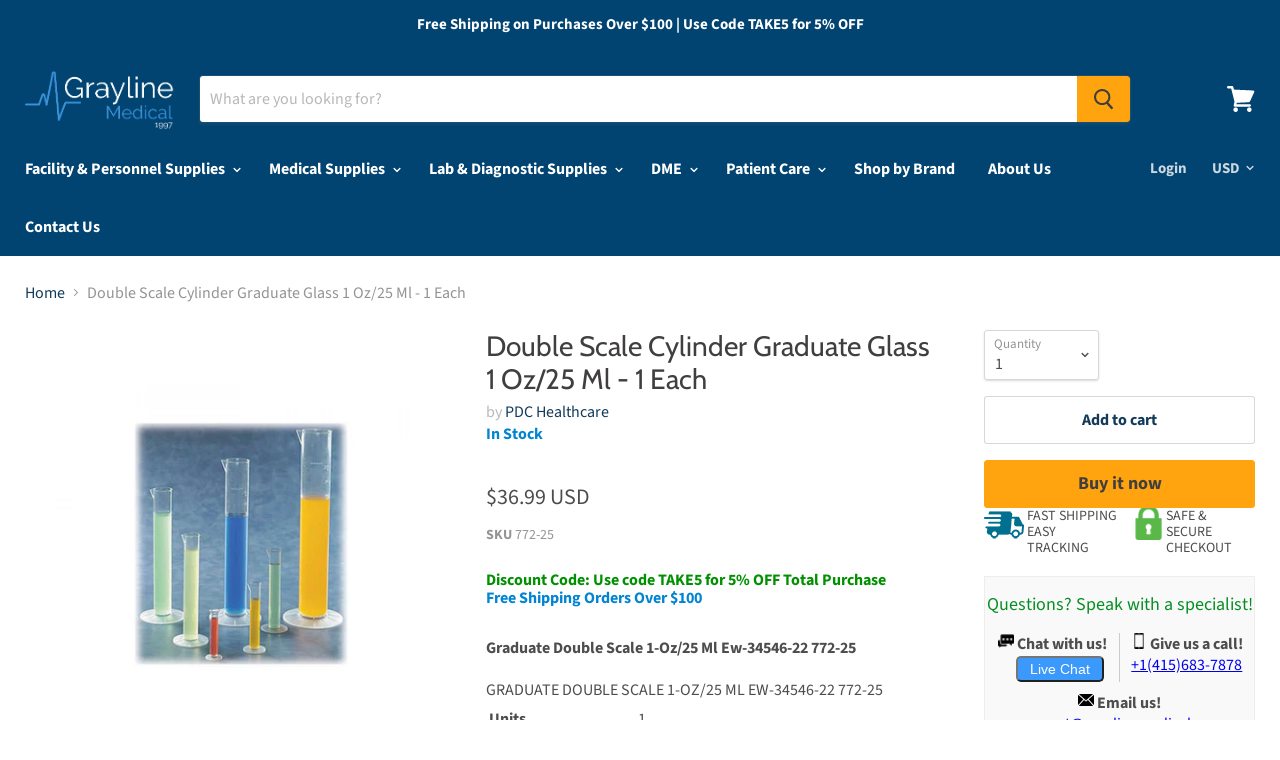

--- FILE ---
content_type: text/html; charset=utf-8
request_url: https://www.graylinemedical.com/products/double-scale-cylinder-graduate-glass-1-oz-25-ml-1-each-772-25
body_size: 69032
content:








    
    
    
    
    
    

























    
    
    
    
    
    

















<!doctype html>
<!--[if IE]><html class="no-js no-touch ie9" lang="en"><![endif]-->
<!--[if !IE]><!--><html class="no-js no-touch" lang="en"><!--<![endif]-->
  <head><link href="//www.graylinemedical.com/cdn/shop/t/12/assets/bss-hide-variant.css?v=169368353738140150491765954405" rel="stylesheet" type="text/css" media="all" /><link href="//www.graylinemedical.com/cdn/shop/t/12/assets/tiny.content.min.css?v=3010" rel="stylesheet" type="text/css" media="all" /><link href="//www.graylinemedical.com/cdn/shop/t/12/assets/tiny.content.min.css?v=3010" rel="stylesheet" type="text/css" media="all" />

    <meta charset="utf-8">
    <meta name="msvalidate.01" content="B29477888A1B4F0BB1DB758CF5A6290C" />
    <meta http-equiv="x-ua-compatible" content="IE=edge">
    <meta name="google-site-verification" content="eOzKqfe4GRII5sr-Yx8VcP4lGSTDhYa2oOfOeBWaTw4" />

    <title>Double Scale Cylinder Graduate Glass 1 Oz/25 Ml - 1 Each — Grayline Medical</title>

    
      <meta name="description" content="Graduate Double Scale 1-Oz/25 Ml Ew-34546-22 772-25">
    

    
  <link rel="shortcut icon" href="//www.graylinemedical.com/cdn/shop/files/6656_32x32.PNG?v=1615924036" type="image/png">


    <link rel="canonical" href="https://www.graylinemedical.com/products/double-scale-cylinder-graduate-glass-1-oz-25-ml-1-each-772-25">
    <meta name="viewport" content="width=device-width">

    
    















<meta property="og:site_name" content="Grayline Medical">
<meta property="og:url" content="https://www.graylinemedical.com/products/double-scale-cylinder-graduate-glass-1-oz-25-ml-1-each-772-25">
<meta property="og:title" content="Double Scale Cylinder Graduate Glass 1 Oz/25 Ml - 1 Each">
<meta property="og:type" content="website">
<meta property="og:description" content="Graduate Double Scale 1-Oz/25 Ml Ew-34546-22 772-25">




    
    
    

    
    
    <meta
      property="og:image"
      content="https://www.graylinemedical.com/cdn/shop/products/772-25_1200x1200.jpg?v=1575939439"
    />
    <meta
      property="og:image:secure_url"
      content="https://www.graylinemedical.com/cdn/shop/products/772-25_1200x1200.jpg?v=1575939439"
    />
    <meta property="og:image:width" content="1200" />
    <meta property="og:image:height" content="1200" />
    <meta property="og:image:alt" content="Graduate Double Scale 1-Oz/25 Ml Ew-34546-22 772-25" />
  
















<meta name="twitter:title" content="Double Scale Cylinder Graduate Glass 1 Oz/25 Ml - 1 Each">
<meta name="twitter:description" content="Graduate Double Scale 1-Oz/25 Ml Ew-34546-22 772-25">


    
    
    
      
      
      <meta name="twitter:card" content="summary">
    
    
    <meta
      property="twitter:image"
      content="https://www.graylinemedical.com/cdn/shop/products/772-25_1200x1200_crop_center.jpg?v=1575939439"
    />
    <meta property="twitter:image:width" content="1200" />
    <meta property="twitter:image:height" content="1200" />
    <meta property="twitter:image:alt" content="Graduate Double Scale 1-Oz/25 Ml Ew-34546-22 772-25" />
  


    <script>(function(w,d,t,r,u){var f,n,i;w[u]=w[u]||[],f=function(){var o={ti:"26292758", enableAutoSpaTracking: true};o.q=w[u],w[u]=new UET(o),w[u].push("pageLoad")},n=d.createElement(t),n.src=r,n.async=1,n.onload=n.onreadystatechange=function(){var s=this.readyState;s&&s!=="loaded"&&s!=="complete"||(f(),n.onload=n.onreadystatechange=null)},i=d.getElementsByTagName(t)[0],i.parentNode.insertBefore(n,i)})(window,document,"script","//bat.bing.com/bat.js","uetq");</script>
    <script>window.performance && window.performance.mark && window.performance.mark('shopify.content_for_header.start');</script><meta id="shopify-digital-wallet" name="shopify-digital-wallet" content="/705101881/digital_wallets/dialog">
<link rel="alternate" type="application/json+oembed" href="https://www.graylinemedical.com/products/double-scale-cylinder-graduate-glass-1-oz-25-ml-1-each-772-25.oembed">
<script async="async" src="/checkouts/internal/preloads.js?locale=en-US"></script>
<script id="shopify-features" type="application/json">{"accessToken":"9a2ff6703d92a6dd62119eb3501bc1cf","betas":["rich-media-storefront-analytics"],"domain":"www.graylinemedical.com","predictiveSearch":true,"shopId":705101881,"locale":"en"}</script>
<script>var Shopify = Shopify || {};
Shopify.shop = "divinemedicals.myshopify.com";
Shopify.locale = "en";
Shopify.currency = {"active":"USD","rate":"1.0"};
Shopify.country = "US";
Shopify.theme = {"name":"Copy of Grayline Medical - Empire Theme [Gobot]","id":130252177465,"schema_name":"Empire","schema_version":"4.2.1","theme_store_id":null,"role":"main"};
Shopify.theme.handle = "null";
Shopify.theme.style = {"id":null,"handle":null};
Shopify.cdnHost = "www.graylinemedical.com/cdn";
Shopify.routes = Shopify.routes || {};
Shopify.routes.root = "/";</script>
<script type="module">!function(o){(o.Shopify=o.Shopify||{}).modules=!0}(window);</script>
<script>!function(o){function n(){var o=[];function n(){o.push(Array.prototype.slice.apply(arguments))}return n.q=o,n}var t=o.Shopify=o.Shopify||{};t.loadFeatures=n(),t.autoloadFeatures=n()}(window);</script>
<script id="shop-js-analytics" type="application/json">{"pageType":"product"}</script>
<script defer="defer" async type="module" src="//www.graylinemedical.com/cdn/shopifycloud/shop-js/modules/v2/client.init-shop-cart-sync_BApSsMSl.en.esm.js"></script>
<script defer="defer" async type="module" src="//www.graylinemedical.com/cdn/shopifycloud/shop-js/modules/v2/chunk.common_CBoos6YZ.esm.js"></script>
<script type="module">
  await import("//www.graylinemedical.com/cdn/shopifycloud/shop-js/modules/v2/client.init-shop-cart-sync_BApSsMSl.en.esm.js");
await import("//www.graylinemedical.com/cdn/shopifycloud/shop-js/modules/v2/chunk.common_CBoos6YZ.esm.js");

  window.Shopify.SignInWithShop?.initShopCartSync?.({"fedCMEnabled":true,"windoidEnabled":true});

</script>
<script>(function() {
  var isLoaded = false;
  function asyncLoad() {
    if (isLoaded) return;
    isLoaded = true;
    var urls = ["https:\/\/orderstatus.w3apps.co\/js\/orderlookup.js?shop=divinemedicals.myshopify.com","https:\/\/static.klaviyo.com\/onsite\/js\/klaviyo.js?company_id=UU3xBF\u0026shop=divinemedicals.myshopify.com","https:\/\/static.klaviyo.com\/onsite\/js\/klaviyo.js?company_id=UU3xBF\u0026shop=divinemedicals.myshopify.com","https:\/\/accessories.w3apps.co\/js\/accessories.js?shop=divinemedicals.myshopify.com","https:\/\/call.chatra.io\/shopify?chatraId=osqLHX2Q8iNoc67QS\u0026shop=divinemedicals.myshopify.com","https:\/\/searchanise-ef84.kxcdn.com\/widgets\/shopify\/init.js?a=0i8f1w6i3A\u0026shop=divinemedicals.myshopify.com"];
    for (var i = 0; i < urls.length; i++) {
      var s = document.createElement('script');
      s.type = 'text/javascript';
      s.async = true;
      s.src = urls[i];
      var x = document.getElementsByTagName('script')[0];
      x.parentNode.insertBefore(s, x);
    }
  };
  if(window.attachEvent) {
    window.attachEvent('onload', asyncLoad);
  } else {
    window.addEventListener('load', asyncLoad, false);
  }
})();</script>
<script id="__st">var __st={"a":705101881,"offset":-28800,"reqid":"39d3025a-60ee-42cf-a95f-d261bf040d1e-1768934939","pageurl":"www.graylinemedical.com\/products\/double-scale-cylinder-graduate-glass-1-oz-25-ml-1-each-772-25","u":"f32814e67a35","p":"product","rtyp":"product","rid":2234085605433};</script>
<script>window.ShopifyPaypalV4VisibilityTracking = true;</script>
<script id="captcha-bootstrap">!function(){'use strict';const t='contact',e='account',n='new_comment',o=[[t,t],['blogs',n],['comments',n],[t,'customer']],c=[[e,'customer_login'],[e,'guest_login'],[e,'recover_customer_password'],[e,'create_customer']],r=t=>t.map((([t,e])=>`form[action*='/${t}']:not([data-nocaptcha='true']) input[name='form_type'][value='${e}']`)).join(','),a=t=>()=>t?[...document.querySelectorAll(t)].map((t=>t.form)):[];function s(){const t=[...o],e=r(t);return a(e)}const i='password',u='form_key',d=['recaptcha-v3-token','g-recaptcha-response','h-captcha-response',i],f=()=>{try{return window.sessionStorage}catch{return}},m='__shopify_v',_=t=>t.elements[u];function p(t,e,n=!1){try{const o=window.sessionStorage,c=JSON.parse(o.getItem(e)),{data:r}=function(t){const{data:e,action:n}=t;return t[m]||n?{data:e,action:n}:{data:t,action:n}}(c);for(const[e,n]of Object.entries(r))t.elements[e]&&(t.elements[e].value=n);n&&o.removeItem(e)}catch(o){console.error('form repopulation failed',{error:o})}}const l='form_type',E='cptcha';function T(t){t.dataset[E]=!0}const w=window,h=w.document,L='Shopify',v='ce_forms',y='captcha';let A=!1;((t,e)=>{const n=(g='f06e6c50-85a8-45c8-87d0-21a2b65856fe',I='https://cdn.shopify.com/shopifycloud/storefront-forms-hcaptcha/ce_storefront_forms_captcha_hcaptcha.v1.5.2.iife.js',D={infoText:'Protected by hCaptcha',privacyText:'Privacy',termsText:'Terms'},(t,e,n)=>{const o=w[L][v],c=o.bindForm;if(c)return c(t,g,e,D).then(n);var r;o.q.push([[t,g,e,D],n]),r=I,A||(h.body.append(Object.assign(h.createElement('script'),{id:'captcha-provider',async:!0,src:r})),A=!0)});var g,I,D;w[L]=w[L]||{},w[L][v]=w[L][v]||{},w[L][v].q=[],w[L][y]=w[L][y]||{},w[L][y].protect=function(t,e){n(t,void 0,e),T(t)},Object.freeze(w[L][y]),function(t,e,n,w,h,L){const[v,y,A,g]=function(t,e,n){const i=e?o:[],u=t?c:[],d=[...i,...u],f=r(d),m=r(i),_=r(d.filter((([t,e])=>n.includes(e))));return[a(f),a(m),a(_),s()]}(w,h,L),I=t=>{const e=t.target;return e instanceof HTMLFormElement?e:e&&e.form},D=t=>v().includes(t);t.addEventListener('submit',(t=>{const e=I(t);if(!e)return;const n=D(e)&&!e.dataset.hcaptchaBound&&!e.dataset.recaptchaBound,o=_(e),c=g().includes(e)&&(!o||!o.value);(n||c)&&t.preventDefault(),c&&!n&&(function(t){try{if(!f())return;!function(t){const e=f();if(!e)return;const n=_(t);if(!n)return;const o=n.value;o&&e.removeItem(o)}(t);const e=Array.from(Array(32),(()=>Math.random().toString(36)[2])).join('');!function(t,e){_(t)||t.append(Object.assign(document.createElement('input'),{type:'hidden',name:u})),t.elements[u].value=e}(t,e),function(t,e){const n=f();if(!n)return;const o=[...t.querySelectorAll(`input[type='${i}']`)].map((({name:t})=>t)),c=[...d,...o],r={};for(const[a,s]of new FormData(t).entries())c.includes(a)||(r[a]=s);n.setItem(e,JSON.stringify({[m]:1,action:t.action,data:r}))}(t,e)}catch(e){console.error('failed to persist form',e)}}(e),e.submit())}));const S=(t,e)=>{t&&!t.dataset[E]&&(n(t,e.some((e=>e===t))),T(t))};for(const o of['focusin','change'])t.addEventListener(o,(t=>{const e=I(t);D(e)&&S(e,y())}));const B=e.get('form_key'),M=e.get(l),P=B&&M;t.addEventListener('DOMContentLoaded',(()=>{const t=y();if(P)for(const e of t)e.elements[l].value===M&&p(e,B);[...new Set([...A(),...v().filter((t=>'true'===t.dataset.shopifyCaptcha))])].forEach((e=>S(e,t)))}))}(h,new URLSearchParams(w.location.search),n,t,e,['guest_login'])})(!0,!0)}();</script>
<script integrity="sha256-4kQ18oKyAcykRKYeNunJcIwy7WH5gtpwJnB7kiuLZ1E=" data-source-attribution="shopify.loadfeatures" defer="defer" src="//www.graylinemedical.com/cdn/shopifycloud/storefront/assets/storefront/load_feature-a0a9edcb.js" crossorigin="anonymous"></script>
<script data-source-attribution="shopify.dynamic_checkout.dynamic.init">var Shopify=Shopify||{};Shopify.PaymentButton=Shopify.PaymentButton||{isStorefrontPortableWallets:!0,init:function(){window.Shopify.PaymentButton.init=function(){};var t=document.createElement("script");t.src="https://www.graylinemedical.com/cdn/shopifycloud/portable-wallets/latest/portable-wallets.en.js",t.type="module",document.head.appendChild(t)}};
</script>
<script data-source-attribution="shopify.dynamic_checkout.buyer_consent">
  function portableWalletsHideBuyerConsent(e){var t=document.getElementById("shopify-buyer-consent"),n=document.getElementById("shopify-subscription-policy-button");t&&n&&(t.classList.add("hidden"),t.setAttribute("aria-hidden","true"),n.removeEventListener("click",e))}function portableWalletsShowBuyerConsent(e){var t=document.getElementById("shopify-buyer-consent"),n=document.getElementById("shopify-subscription-policy-button");t&&n&&(t.classList.remove("hidden"),t.removeAttribute("aria-hidden"),n.addEventListener("click",e))}window.Shopify?.PaymentButton&&(window.Shopify.PaymentButton.hideBuyerConsent=portableWalletsHideBuyerConsent,window.Shopify.PaymentButton.showBuyerConsent=portableWalletsShowBuyerConsent);
</script>
<script>
  function portableWalletsCleanup(e){e&&e.src&&console.error("Failed to load portable wallets script "+e.src);var t=document.querySelectorAll("shopify-accelerated-checkout .shopify-payment-button__skeleton, shopify-accelerated-checkout-cart .wallet-cart-button__skeleton"),e=document.getElementById("shopify-buyer-consent");for(let e=0;e<t.length;e++)t[e].remove();e&&e.remove()}function portableWalletsNotLoadedAsModule(e){e instanceof ErrorEvent&&"string"==typeof e.message&&e.message.includes("import.meta")&&"string"==typeof e.filename&&e.filename.includes("portable-wallets")&&(window.removeEventListener("error",portableWalletsNotLoadedAsModule),window.Shopify.PaymentButton.failedToLoad=e,"loading"===document.readyState?document.addEventListener("DOMContentLoaded",window.Shopify.PaymentButton.init):window.Shopify.PaymentButton.init())}window.addEventListener("error",portableWalletsNotLoadedAsModule);
</script>

<script type="module" src="https://www.graylinemedical.com/cdn/shopifycloud/portable-wallets/latest/portable-wallets.en.js" onError="portableWalletsCleanup(this)" crossorigin="anonymous"></script>
<script nomodule>
  document.addEventListener("DOMContentLoaded", portableWalletsCleanup);
</script>

<link id="shopify-accelerated-checkout-styles" rel="stylesheet" media="screen" href="https://www.graylinemedical.com/cdn/shopifycloud/portable-wallets/latest/accelerated-checkout-backwards-compat.css" crossorigin="anonymous">
<style id="shopify-accelerated-checkout-cart">
        #shopify-buyer-consent {
  margin-top: 1em;
  display: inline-block;
  width: 100%;
}

#shopify-buyer-consent.hidden {
  display: none;
}

#shopify-subscription-policy-button {
  background: none;
  border: none;
  padding: 0;
  text-decoration: underline;
  font-size: inherit;
  cursor: pointer;
}

#shopify-subscription-policy-button::before {
  box-shadow: none;
}

      </style>

<script>window.performance && window.performance.mark && window.performance.mark('shopify.content_for_header.end');</script>

    <script>
      document.documentElement.className=document.documentElement.className.replace(/\bno-js\b/,'js');
      if(window.Shopify&&window.Shopify.designMode)document.documentElement.className+=' in-theme-editor';
      if(('ontouchstart' in window)||window.DocumentTouch&&document instanceof DocumentTouch)document.documentElement.className=document.documentElement.className.replace(/\bno-touch\b/,'has-touch');
    </script>

    <link href="//www.graylinemedical.com/cdn/shop/t/12/assets/theme.scss.css?v=128302383289534519681765954362" rel="stylesheet" type="text/css" media="all" />
    
<!-- Start of Judge.me Core -->
<link rel="dns-prefetch" href="https://cdn.judge.me/">
<script data-cfasync='false' class='jdgm-settings-script'>window.jdgmSettings={"pagination":5,"disable_web_reviews":false,"badge_no_review_text":"No reviews","badge_n_reviews_text":"{{ n }} review/reviews","badge_star_color":"#ed520d","hide_badge_preview_if_no_reviews":true,"badge_hide_text":false,"enforce_center_preview_badge":false,"widget_title":"Customer Reviews","widget_open_form_text":"Write a review","widget_close_form_text":"Cancel review","widget_refresh_page_text":"Refresh page","widget_summary_text":"Based on {{ number_of_reviews }} review/reviews","widget_no_review_text":"Be the first to write a review","widget_name_field_text":"Display name","widget_verified_name_field_text":"Verified Name (public)","widget_name_placeholder_text":"Display name","widget_required_field_error_text":"This field is required.","widget_email_field_text":"Email address","widget_verified_email_field_text":"Verified Email (private, can not be edited)","widget_email_placeholder_text":"Your email address","widget_email_field_error_text":"Please enter a valid email address.","widget_rating_field_text":"Rating","widget_review_title_field_text":"Review Title","widget_review_title_placeholder_text":"Give your review a title","widget_review_body_field_text":"Review content","widget_review_body_placeholder_text":"Start writing here...","widget_pictures_field_text":"Picture/Video (optional)","widget_submit_review_text":"Submit Review","widget_submit_verified_review_text":"Submit Verified Review","widget_submit_success_msg_with_auto_publish":"Thank you! Please refresh the page in a few moments to see your review. You can remove or edit your review by logging into \u003ca href='https://judge.me/login' target='_blank' rel='nofollow noopener'\u003eJudge.me\u003c/a\u003e","widget_submit_success_msg_no_auto_publish":"Thank you! Your review will be published as soon as it is approved by the shop admin. You can remove or edit your review by logging into \u003ca href='https://judge.me/login' target='_blank' rel='nofollow noopener'\u003eJudge.me\u003c/a\u003e","widget_show_default_reviews_out_of_total_text":"Showing {{ n_reviews_shown }} out of {{ n_reviews }} reviews.","widget_show_all_link_text":"Show all","widget_show_less_link_text":"Show less","widget_author_said_text":"{{ reviewer_name }} said:","widget_days_text":"{{ n }} days ago","widget_weeks_text":"{{ n }} week/weeks ago","widget_months_text":"{{ n }} month/months ago","widget_years_text":"{{ n }} year/years ago","widget_yesterday_text":"Yesterday","widget_today_text":"Today","widget_replied_text":"\u003e\u003e {{ shop_name }} replied:","widget_read_more_text":"Read more","widget_reviewer_name_as_initial":"","widget_rating_filter_color":"","widget_rating_filter_see_all_text":"See all reviews","widget_sorting_most_recent_text":"Most Recent","widget_sorting_highest_rating_text":"Highest Rating","widget_sorting_lowest_rating_text":"Lowest Rating","widget_sorting_with_pictures_text":"Only Pictures","widget_sorting_most_helpful_text":"Most Helpful","widget_open_question_form_text":"Ask a question","widget_reviews_subtab_text":"Reviews","widget_questions_subtab_text":"Questions","widget_question_label_text":"Question","widget_answer_label_text":"Answer","widget_question_placeholder_text":"Write your question here","widget_submit_question_text":"Submit Question","widget_question_submit_success_text":"Thank you for your question! We will notify you once it gets answered.","widget_star_color":"#ed520d","verified_badge_text":"Verified","verified_badge_bg_color":"","verified_badge_text_color":"","verified_badge_placement":"left-of-reviewer-name","widget_review_max_height":"","widget_hide_border":false,"widget_social_share":false,"widget_thumb":false,"widget_review_location_show":false,"widget_location_format":"","all_reviews_include_out_of_store_products":true,"all_reviews_out_of_store_text":"(out of store)","all_reviews_pagination":100,"all_reviews_product_name_prefix_text":"about","enable_review_pictures":false,"enable_question_anwser":false,"widget_theme":"","review_date_format":"mm/dd/yyyy","default_sort_method":"most-recent","widget_product_reviews_subtab_text":"Product Reviews","widget_shop_reviews_subtab_text":"Shop Reviews","widget_other_products_reviews_text":"Reviews for other products","widget_store_reviews_subtab_text":"Store reviews","widget_no_store_reviews_text":"This store hasn't received any reviews yet","widget_web_restriction_product_reviews_text":"This product hasn't received any reviews yet","widget_no_items_text":"No items found","widget_show_more_text":"Show more","widget_write_a_store_review_text":"Write a Store Review","widget_other_languages_heading":"Reviews in Other Languages","widget_translate_review_text":"Translate review to {{ language }}","widget_translating_review_text":"Translating...","widget_show_original_translation_text":"Show original ({{ language }})","widget_translate_review_failed_text":"Review couldn't be translated.","widget_translate_review_retry_text":"Retry","widget_translate_review_try_again_later_text":"Try again later","show_product_url_for_grouped_product":false,"widget_sorting_pictures_first_text":"Pictures First","show_pictures_on_all_rev_page_mobile":false,"show_pictures_on_all_rev_page_desktop":false,"floating_tab_hide_mobile_install_preference":false,"floating_tab_button_name":"★ Reviews","floating_tab_title":"Let customers speak for us","floating_tab_button_color":"","floating_tab_button_background_color":"","floating_tab_url":"","floating_tab_url_enabled":false,"floating_tab_tab_style":"text","all_reviews_text_badge_text":"Customers rate us {{ shop.metafields.judgeme.all_reviews_rating | round: 1 }}/5 based on {{ shop.metafields.judgeme.all_reviews_count }} reviews.","all_reviews_text_badge_text_branded_style":"{{ shop.metafields.judgeme.all_reviews_rating | round: 1 }} out of 5 stars based on {{ shop.metafields.judgeme.all_reviews_count }} reviews","is_all_reviews_text_badge_a_link":false,"show_stars_for_all_reviews_text_badge":false,"all_reviews_text_badge_url":"","all_reviews_text_style":"text","all_reviews_text_color_style":"judgeme_brand_color","all_reviews_text_color":"#108474","all_reviews_text_show_jm_brand":true,"featured_carousel_show_header":true,"featured_carousel_title":"Let customers speak for us","testimonials_carousel_title":"Customers are saying","videos_carousel_title":"Real customer stories","cards_carousel_title":"Customers are saying","featured_carousel_count_text":"from {{ n }} reviews","featured_carousel_add_link_to_all_reviews_page":false,"featured_carousel_url":"","featured_carousel_show_images":true,"featured_carousel_autoslide_interval":5,"featured_carousel_arrows_on_the_sides":false,"featured_carousel_height":250,"featured_carousel_width":80,"featured_carousel_image_size":0,"featured_carousel_image_height":250,"featured_carousel_arrow_color":"#eeeeee","verified_count_badge_style":"vintage","verified_count_badge_orientation":"horizontal","verified_count_badge_color_style":"judgeme_brand_color","verified_count_badge_color":"#108474","is_verified_count_badge_a_link":false,"verified_count_badge_url":"","verified_count_badge_show_jm_brand":true,"widget_rating_preset_default":5,"widget_first_sub_tab":"product-reviews","widget_show_histogram":true,"widget_histogram_use_custom_color":false,"widget_pagination_use_custom_color":false,"widget_star_use_custom_color":true,"widget_verified_badge_use_custom_color":false,"widget_write_review_use_custom_color":false,"picture_reminder_submit_button":"Upload Pictures","enable_review_videos":false,"mute_video_by_default":false,"widget_sorting_videos_first_text":"Videos First","widget_review_pending_text":"Pending","featured_carousel_items_for_large_screen":3,"social_share_options_order":"Facebook,Twitter","remove_microdata_snippet":true,"disable_json_ld":false,"enable_json_ld_products":false,"preview_badge_show_question_text":false,"preview_badge_no_question_text":"No questions","preview_badge_n_question_text":"{{ number_of_questions }} question/questions","qa_badge_show_icon":false,"qa_badge_position":"same-row","remove_judgeme_branding":false,"widget_add_search_bar":false,"widget_search_bar_placeholder":"Search","widget_sorting_verified_only_text":"Verified only","featured_carousel_theme":"default","featured_carousel_show_rating":true,"featured_carousel_show_title":true,"featured_carousel_show_body":true,"featured_carousel_show_date":false,"featured_carousel_show_reviewer":true,"featured_carousel_show_product":false,"featured_carousel_header_background_color":"#108474","featured_carousel_header_text_color":"#ffffff","featured_carousel_name_product_separator":"reviewed","featured_carousel_full_star_background":"#108474","featured_carousel_empty_star_background":"#dadada","featured_carousel_vertical_theme_background":"#f9fafb","featured_carousel_verified_badge_enable":false,"featured_carousel_verified_badge_color":"#108474","featured_carousel_border_style":"round","featured_carousel_review_line_length_limit":3,"featured_carousel_more_reviews_button_text":"Read more reviews","featured_carousel_view_product_button_text":"View product","all_reviews_page_load_reviews_on":"scroll","all_reviews_page_load_more_text":"Load More Reviews","disable_fb_tab_reviews":false,"enable_ajax_cdn_cache":false,"widget_public_name_text":"displayed publicly like","default_reviewer_name":"John Smith","default_reviewer_name_has_non_latin":true,"widget_reviewer_anonymous":"Anonymous","medals_widget_title":"Judge.me Review Medals","medals_widget_background_color":"#f9fafb","medals_widget_position":"footer_all_pages","medals_widget_border_color":"#f9fafb","medals_widget_verified_text_position":"left","medals_widget_use_monochromatic_version":false,"medals_widget_elements_color":"#108474","show_reviewer_avatar":true,"widget_invalid_yt_video_url_error_text":"Not a YouTube video URL","widget_max_length_field_error_text":"Please enter no more than {0} characters.","widget_show_country_flag":false,"widget_show_collected_via_shop_app":true,"widget_verified_by_shop_badge_style":"light","widget_verified_by_shop_text":"Verified by Shop","widget_show_photo_gallery":false,"widget_load_with_code_splitting":true,"widget_ugc_install_preference":false,"widget_ugc_title":"Made by us, Shared by you","widget_ugc_subtitle":"Tag us to see your picture featured in our page","widget_ugc_arrows_color":"#ffffff","widget_ugc_primary_button_text":"Buy Now","widget_ugc_primary_button_background_color":"#108474","widget_ugc_primary_button_text_color":"#ffffff","widget_ugc_primary_button_border_width":"0","widget_ugc_primary_button_border_style":"none","widget_ugc_primary_button_border_color":"#108474","widget_ugc_primary_button_border_radius":"25","widget_ugc_secondary_button_text":"Load More","widget_ugc_secondary_button_background_color":"#ffffff","widget_ugc_secondary_button_text_color":"#108474","widget_ugc_secondary_button_border_width":"2","widget_ugc_secondary_button_border_style":"solid","widget_ugc_secondary_button_border_color":"#108474","widget_ugc_secondary_button_border_radius":"25","widget_ugc_reviews_button_text":"View Reviews","widget_ugc_reviews_button_background_color":"#ffffff","widget_ugc_reviews_button_text_color":"#108474","widget_ugc_reviews_button_border_width":"2","widget_ugc_reviews_button_border_style":"solid","widget_ugc_reviews_button_border_color":"#108474","widget_ugc_reviews_button_border_radius":"25","widget_ugc_reviews_button_link_to":"judgeme-reviews-page","widget_ugc_show_post_date":true,"widget_ugc_max_width":"800","widget_rating_metafield_value_type":true,"widget_primary_color":"#108474","widget_enable_secondary_color":false,"widget_secondary_color":"#edf5f5","widget_summary_average_rating_text":"{{ average_rating }} out of 5","widget_media_grid_title":"Customer photos \u0026 videos","widget_media_grid_see_more_text":"See more","widget_round_style":false,"widget_show_product_medals":true,"widget_verified_by_judgeme_text":"Verified by Judge.me","widget_show_store_medals":true,"widget_verified_by_judgeme_text_in_store_medals":"Verified by Judge.me","widget_media_field_exceed_quantity_message":"Sorry, we can only accept {{ max_media }} for one review.","widget_media_field_exceed_limit_message":"{{ file_name }} is too large, please select a {{ media_type }} less than {{ size_limit }}MB.","widget_review_submitted_text":"Review Submitted!","widget_question_submitted_text":"Question Submitted!","widget_close_form_text_question":"Cancel","widget_write_your_answer_here_text":"Write your answer here","widget_enabled_branded_link":true,"widget_show_collected_by_judgeme":false,"widget_reviewer_name_color":"","widget_write_review_text_color":"","widget_write_review_bg_color":"","widget_collected_by_judgeme_text":"collected by Judge.me","widget_pagination_type":"standard","widget_load_more_text":"Load More","widget_load_more_color":"#108474","widget_full_review_text":"Full Review","widget_read_more_reviews_text":"Read More Reviews","widget_read_questions_text":"Read Questions","widget_questions_and_answers_text":"Questions \u0026 Answers","widget_verified_by_text":"Verified by","widget_verified_text":"Verified","widget_number_of_reviews_text":"{{ number_of_reviews }} reviews","widget_back_button_text":"Back","widget_next_button_text":"Next","widget_custom_forms_filter_button":"Filters","custom_forms_style":"vertical","widget_show_review_information":false,"how_reviews_are_collected":"How reviews are collected?","widget_show_review_keywords":false,"widget_gdpr_statement":"How we use your data: We'll only contact you about the review you left, and only if necessary. By submitting your review, you agree to Judge.me's \u003ca href='https://judge.me/terms' target='_blank' rel='nofollow noopener'\u003eterms\u003c/a\u003e, \u003ca href='https://judge.me/privacy' target='_blank' rel='nofollow noopener'\u003eprivacy\u003c/a\u003e and \u003ca href='https://judge.me/content-policy' target='_blank' rel='nofollow noopener'\u003econtent\u003c/a\u003e policies.","widget_multilingual_sorting_enabled":false,"widget_translate_review_content_enabled":false,"widget_translate_review_content_method":"manual","popup_widget_review_selection":"automatically_with_pictures","popup_widget_round_border_style":true,"popup_widget_show_title":true,"popup_widget_show_body":true,"popup_widget_show_reviewer":false,"popup_widget_show_product":true,"popup_widget_show_pictures":true,"popup_widget_use_review_picture":true,"popup_widget_show_on_home_page":true,"popup_widget_show_on_product_page":true,"popup_widget_show_on_collection_page":true,"popup_widget_show_on_cart_page":true,"popup_widget_position":"bottom_left","popup_widget_first_review_delay":5,"popup_widget_duration":5,"popup_widget_interval":5,"popup_widget_review_count":5,"popup_widget_hide_on_mobile":true,"review_snippet_widget_round_border_style":true,"review_snippet_widget_card_color":"#FFFFFF","review_snippet_widget_slider_arrows_background_color":"#FFFFFF","review_snippet_widget_slider_arrows_color":"#000000","review_snippet_widget_star_color":"#108474","show_product_variant":false,"all_reviews_product_variant_label_text":"Variant: ","widget_show_verified_branding":false,"widget_ai_summary_title":"Customers say","widget_ai_summary_disclaimer":"AI-powered review summary based on recent customer reviews","widget_show_ai_summary":false,"widget_show_ai_summary_bg":false,"widget_show_review_title_input":true,"redirect_reviewers_invited_via_email":"review_widget","request_store_review_after_product_review":false,"request_review_other_products_in_order":false,"review_form_color_scheme":"default","review_form_corner_style":"square","review_form_star_color":{},"review_form_text_color":"#333333","review_form_background_color":"#ffffff","review_form_field_background_color":"#fafafa","review_form_button_color":{},"review_form_button_text_color":"#ffffff","review_form_modal_overlay_color":"#000000","review_content_screen_title_text":"How would you rate this product?","review_content_introduction_text":"We would love it if you would share a bit about your experience.","store_review_form_title_text":"How would you rate this store?","store_review_form_introduction_text":"We would love it if you would share a bit about your experience.","show_review_guidance_text":true,"one_star_review_guidance_text":"Poor","five_star_review_guidance_text":"Great","customer_information_screen_title_text":"About you","customer_information_introduction_text":"Please tell us more about you.","custom_questions_screen_title_text":"Your experience in more detail","custom_questions_introduction_text":"Here are a few questions to help us understand more about your experience.","review_submitted_screen_title_text":"Thanks for your review!","review_submitted_screen_thank_you_text":"We are processing it and it will appear on the store soon.","review_submitted_screen_email_verification_text":"Please confirm your email by clicking the link we just sent you. This helps us keep reviews authentic.","review_submitted_request_store_review_text":"Would you like to share your experience of shopping with us?","review_submitted_review_other_products_text":"Would you like to review these products?","store_review_screen_title_text":"Would you like to share your experience of shopping with us?","store_review_introduction_text":"We value your feedback and use it to improve. Please share any thoughts or suggestions you have.","reviewer_media_screen_title_picture_text":"Share a picture","reviewer_media_introduction_picture_text":"Upload a photo to support your review.","reviewer_media_screen_title_video_text":"Share a video","reviewer_media_introduction_video_text":"Upload a video to support your review.","reviewer_media_screen_title_picture_or_video_text":"Share a picture or video","reviewer_media_introduction_picture_or_video_text":"Upload a photo or video to support your review.","reviewer_media_youtube_url_text":"Paste your Youtube URL here","advanced_settings_next_step_button_text":"Next","advanced_settings_close_review_button_text":"Close","modal_write_review_flow":false,"write_review_flow_required_text":"Required","write_review_flow_privacy_message_text":"We respect your privacy.","write_review_flow_anonymous_text":"Post review as anonymous","write_review_flow_visibility_text":"This won't be visible to other customers.","write_review_flow_multiple_selection_help_text":"Select as many as you like","write_review_flow_single_selection_help_text":"Select one option","write_review_flow_required_field_error_text":"This field is required","write_review_flow_invalid_email_error_text":"Please enter a valid email address","write_review_flow_max_length_error_text":"Max. {{ max_length }} characters.","write_review_flow_media_upload_text":"\u003cb\u003eClick to upload\u003c/b\u003e or drag and drop","write_review_flow_gdpr_statement":"We'll only contact you about your review if necessary. By submitting your review, you agree to our \u003ca href='https://judge.me/terms' target='_blank' rel='nofollow noopener'\u003eterms and conditions\u003c/a\u003e and \u003ca href='https://judge.me/privacy' target='_blank' rel='nofollow noopener'\u003eprivacy policy\u003c/a\u003e.","rating_only_reviews_enabled":false,"show_negative_reviews_help_screen":false,"new_review_flow_help_screen_rating_threshold":3,"negative_review_resolution_screen_title_text":"Tell us more","negative_review_resolution_text":"Your experience matters to us. If there were issues with your purchase, we're here to help. Feel free to reach out to us, we'd love the opportunity to make things right.","negative_review_resolution_button_text":"Contact us","negative_review_resolution_proceed_with_review_text":"Leave a review","negative_review_resolution_subject":"Issue with purchase from {{ shop_name }}.{{ order_name }}","preview_badge_collection_page_install_status":false,"widget_review_custom_css":"","preview_badge_custom_css":"","preview_badge_stars_count":"5-stars","featured_carousel_custom_css":"","floating_tab_custom_css":"","all_reviews_widget_custom_css":"","medals_widget_custom_css":"","verified_badge_custom_css":"","all_reviews_text_custom_css":"","transparency_badges_collected_via_store_invite":false,"transparency_badges_from_another_provider":false,"transparency_badges_collected_from_store_visitor":false,"transparency_badges_collected_by_verified_review_provider":false,"transparency_badges_earned_reward":false,"transparency_badges_collected_via_store_invite_text":"Review collected via store invitation","transparency_badges_from_another_provider_text":"Review collected from another provider","transparency_badges_collected_from_store_visitor_text":"Review collected from a store visitor","transparency_badges_written_in_google_text":"Review written in Google","transparency_badges_written_in_etsy_text":"Review written in Etsy","transparency_badges_written_in_shop_app_text":"Review written in Shop App","transparency_badges_earned_reward_text":"Review earned a reward for future purchase","product_review_widget_per_page":10,"widget_store_review_label_text":"Review about the store","checkout_comment_extension_title_on_product_page":"Customer Comments","checkout_comment_extension_num_latest_comment_show":5,"checkout_comment_extension_format":"name_and_timestamp","checkout_comment_customer_name":"last_initial","checkout_comment_comment_notification":true,"preview_badge_collection_page_install_preference":true,"preview_badge_home_page_install_preference":false,"preview_badge_product_page_install_preference":true,"review_widget_install_preference":"","review_carousel_install_preference":false,"floating_reviews_tab_install_preference":"none","verified_reviews_count_badge_install_preference":false,"all_reviews_text_install_preference":false,"review_widget_best_location":true,"judgeme_medals_install_preference":false,"review_widget_revamp_enabled":false,"review_widget_qna_enabled":false,"review_widget_header_theme":"minimal","review_widget_widget_title_enabled":true,"review_widget_header_text_size":"medium","review_widget_header_text_weight":"regular","review_widget_average_rating_style":"compact","review_widget_bar_chart_enabled":true,"review_widget_bar_chart_type":"numbers","review_widget_bar_chart_style":"standard","review_widget_expanded_media_gallery_enabled":false,"review_widget_reviews_section_theme":"standard","review_widget_image_style":"thumbnails","review_widget_review_image_ratio":"square","review_widget_stars_size":"medium","review_widget_verified_badge":"standard_text","review_widget_review_title_text_size":"medium","review_widget_review_text_size":"medium","review_widget_review_text_length":"medium","review_widget_number_of_columns_desktop":3,"review_widget_carousel_transition_speed":5,"review_widget_custom_questions_answers_display":"always","review_widget_button_text_color":"#FFFFFF","review_widget_text_color":"#000000","review_widget_lighter_text_color":"#7B7B7B","review_widget_corner_styling":"soft","review_widget_review_word_singular":"review","review_widget_review_word_plural":"reviews","review_widget_voting_label":"Helpful?","review_widget_shop_reply_label":"Reply from {{ shop_name }}:","review_widget_filters_title":"Filters","qna_widget_question_word_singular":"Question","qna_widget_question_word_plural":"Questions","qna_widget_answer_reply_label":"Answer from {{ answerer_name }}:","qna_content_screen_title_text":"Ask a question about this product","qna_widget_question_required_field_error_text":"Please enter your question.","qna_widget_flow_gdpr_statement":"We'll only contact you about your question if necessary. By submitting your question, you agree to our \u003ca href='https://judge.me/terms' target='_blank' rel='nofollow noopener'\u003eterms and conditions\u003c/a\u003e and \u003ca href='https://judge.me/privacy' target='_blank' rel='nofollow noopener'\u003eprivacy policy\u003c/a\u003e.","qna_widget_question_submitted_text":"Thanks for your question!","qna_widget_close_form_text_question":"Close","qna_widget_question_submit_success_text":"We’ll notify you by email when your question is answered.","all_reviews_widget_v2025_enabled":false,"all_reviews_widget_v2025_header_theme":"default","all_reviews_widget_v2025_widget_title_enabled":true,"all_reviews_widget_v2025_header_text_size":"medium","all_reviews_widget_v2025_header_text_weight":"regular","all_reviews_widget_v2025_average_rating_style":"compact","all_reviews_widget_v2025_bar_chart_enabled":true,"all_reviews_widget_v2025_bar_chart_type":"numbers","all_reviews_widget_v2025_bar_chart_style":"standard","all_reviews_widget_v2025_expanded_media_gallery_enabled":false,"all_reviews_widget_v2025_show_store_medals":true,"all_reviews_widget_v2025_show_photo_gallery":true,"all_reviews_widget_v2025_show_review_keywords":false,"all_reviews_widget_v2025_show_ai_summary":false,"all_reviews_widget_v2025_show_ai_summary_bg":false,"all_reviews_widget_v2025_add_search_bar":false,"all_reviews_widget_v2025_default_sort_method":"most-recent","all_reviews_widget_v2025_reviews_per_page":10,"all_reviews_widget_v2025_reviews_section_theme":"default","all_reviews_widget_v2025_image_style":"thumbnails","all_reviews_widget_v2025_review_image_ratio":"square","all_reviews_widget_v2025_stars_size":"medium","all_reviews_widget_v2025_verified_badge":"bold_badge","all_reviews_widget_v2025_review_title_text_size":"medium","all_reviews_widget_v2025_review_text_size":"medium","all_reviews_widget_v2025_review_text_length":"medium","all_reviews_widget_v2025_number_of_columns_desktop":3,"all_reviews_widget_v2025_carousel_transition_speed":5,"all_reviews_widget_v2025_custom_questions_answers_display":"always","all_reviews_widget_v2025_show_product_variant":false,"all_reviews_widget_v2025_show_reviewer_avatar":true,"all_reviews_widget_v2025_reviewer_name_as_initial":"","all_reviews_widget_v2025_review_location_show":false,"all_reviews_widget_v2025_location_format":"","all_reviews_widget_v2025_show_country_flag":false,"all_reviews_widget_v2025_verified_by_shop_badge_style":"light","all_reviews_widget_v2025_social_share":false,"all_reviews_widget_v2025_social_share_options_order":"Facebook,Twitter,LinkedIn,Pinterest","all_reviews_widget_v2025_pagination_type":"standard","all_reviews_widget_v2025_button_text_color":"#FFFFFF","all_reviews_widget_v2025_text_color":"#000000","all_reviews_widget_v2025_lighter_text_color":"#7B7B7B","all_reviews_widget_v2025_corner_styling":"soft","all_reviews_widget_v2025_title":"Customer reviews","all_reviews_widget_v2025_ai_summary_title":"Customers say about this store","all_reviews_widget_v2025_no_review_text":"Be the first to write a review","platform":"shopify","branding_url":"https://app.judge.me/reviews/stores/www.graylinemedical.com","branding_text":"Powered by Judge.me","locale":"en","reply_name":"Grayline Medical","widget_version":"2.1","footer":true,"autopublish":true,"review_dates":true,"enable_custom_form":false,"shop_use_review_site":true,"shop_locale":"en","enable_multi_locales_translations":false,"show_review_title_input":true,"review_verification_email_status":"always","can_be_branded":false,"reply_name_text":"Grayline Medical"};</script> <style class='jdgm-settings-style'>.jdgm-xx{left:0}:not(.jdgm-prev-badge__stars)>.jdgm-star{color:#ed520d}.jdgm-histogram .jdgm-star.jdgm-star{color:#ed520d}.jdgm-preview-badge .jdgm-star.jdgm-star{color:#ed520d}.jdgm-prev-badge[data-average-rating='0.00']{display:none !important}.jdgm-author-all-initials{display:none !important}.jdgm-author-last-initial{display:none !important}.jdgm-rev-widg__title{visibility:hidden}.jdgm-rev-widg__summary-text{visibility:hidden}.jdgm-prev-badge__text{visibility:hidden}.jdgm-rev__replier:before{content:'Grayline Medical'}.jdgm-rev__prod-link-prefix:before{content:'about'}.jdgm-rev__variant-label:before{content:'Variant: '}.jdgm-rev__out-of-store-text:before{content:'(out of store)'}@media only screen and (min-width: 768px){.jdgm-rev__pics .jdgm-rev_all-rev-page-picture-separator,.jdgm-rev__pics .jdgm-rev__product-picture{display:none}}@media only screen and (max-width: 768px){.jdgm-rev__pics .jdgm-rev_all-rev-page-picture-separator,.jdgm-rev__pics .jdgm-rev__product-picture{display:none}}.jdgm-preview-badge[data-template="index"]{display:none !important}.jdgm-verified-count-badget[data-from-snippet="true"]{display:none !important}.jdgm-carousel-wrapper[data-from-snippet="true"]{display:none !important}.jdgm-all-reviews-text[data-from-snippet="true"]{display:none !important}.jdgm-medals-section[data-from-snippet="true"]{display:none !important}.jdgm-ugc-media-wrapper[data-from-snippet="true"]{display:none !important}.jdgm-rev__transparency-badge[data-badge-type="review_collected_via_store_invitation"]{display:none !important}.jdgm-rev__transparency-badge[data-badge-type="review_collected_from_another_provider"]{display:none !important}.jdgm-rev__transparency-badge[data-badge-type="review_collected_from_store_visitor"]{display:none !important}.jdgm-rev__transparency-badge[data-badge-type="review_written_in_etsy"]{display:none !important}.jdgm-rev__transparency-badge[data-badge-type="review_written_in_google_business"]{display:none !important}.jdgm-rev__transparency-badge[data-badge-type="review_written_in_shop_app"]{display:none !important}.jdgm-rev__transparency-badge[data-badge-type="review_earned_for_future_purchase"]{display:none !important}
</style> <style class='jdgm-settings-style'></style>

  
  
  
  <style class='jdgm-miracle-styles'>
  @-webkit-keyframes jdgm-spin{0%{-webkit-transform:rotate(0deg);-ms-transform:rotate(0deg);transform:rotate(0deg)}100%{-webkit-transform:rotate(359deg);-ms-transform:rotate(359deg);transform:rotate(359deg)}}@keyframes jdgm-spin{0%{-webkit-transform:rotate(0deg);-ms-transform:rotate(0deg);transform:rotate(0deg)}100%{-webkit-transform:rotate(359deg);-ms-transform:rotate(359deg);transform:rotate(359deg)}}@font-face{font-family:'JudgemeStar';src:url("[data-uri]") format("woff");font-weight:normal;font-style:normal}.jdgm-star{font-family:'JudgemeStar';display:inline !important;text-decoration:none !important;padding:0 4px 0 0 !important;margin:0 !important;font-weight:bold;opacity:1;-webkit-font-smoothing:antialiased;-moz-osx-font-smoothing:grayscale}.jdgm-star:hover{opacity:1}.jdgm-star:last-of-type{padding:0 !important}.jdgm-star.jdgm--on:before{content:"\e000"}.jdgm-star.jdgm--off:before{content:"\e001"}.jdgm-star.jdgm--half:before{content:"\e002"}.jdgm-widget *{margin:0;line-height:1.4;-webkit-box-sizing:border-box;-moz-box-sizing:border-box;box-sizing:border-box;-webkit-overflow-scrolling:touch}.jdgm-hidden{display:none !important;visibility:hidden !important}.jdgm-temp-hidden{display:none}.jdgm-spinner{width:40px;height:40px;margin:auto;border-radius:50%;border-top:2px solid #eee;border-right:2px solid #eee;border-bottom:2px solid #eee;border-left:2px solid #ccc;-webkit-animation:jdgm-spin 0.8s infinite linear;animation:jdgm-spin 0.8s infinite linear}.jdgm-prev-badge{display:block !important}

</style>


  
  
   


<script data-cfasync='false' class='jdgm-script'>
!function(e){window.jdgm=window.jdgm||{},jdgm.CDN_HOST="https://cdn.judge.me/",
jdgm.docReady=function(d){(e.attachEvent?"complete"===e.readyState:"loading"!==e.readyState)?
setTimeout(d,0):e.addEventListener("DOMContentLoaded",d)},jdgm.loadCSS=function(d,t,o,s){
!o&&jdgm.loadCSS.requestedUrls.indexOf(d)>=0||(jdgm.loadCSS.requestedUrls.push(d),
(s=e.createElement("link")).rel="stylesheet",s.class="jdgm-stylesheet",s.media="nope!",
s.href=d,s.onload=function(){this.media="all",t&&setTimeout(t)},e.body.appendChild(s))},
jdgm.loadCSS.requestedUrls=[],jdgm.docReady(function(){(window.jdgmLoadCSS||e.querySelectorAll(
".jdgm-widget, .jdgm-all-reviews-page").length>0)&&(jdgmSettings.widget_load_with_code_splitting?
parseFloat(jdgmSettings.widget_version)>=3?jdgm.loadCSS(jdgm.CDN_HOST+"widget_v3/base.css"):
jdgm.loadCSS(jdgm.CDN_HOST+"widget/base.css"):jdgm.loadCSS(jdgm.CDN_HOST+"shopify_v2.css"))})}(document);
</script>
<script async data-cfasync="false" type="text/javascript" src="https://cdn.judge.me/loader.js"></script>

<noscript><link rel="stylesheet" type="text/css" media="all" href="https://cdn.judge.me/shopify_v2.css"></noscript>
<!-- End of Judge.me Core -->


	<link href="//www.graylinemedical.com/cdn/shop/t/12/assets/globorequestforquote.css?v=181801138661653959811674109547" rel="stylesheet" type="text/css" media="all" /><script src="//www.graylinemedical.com/cdn/shop/t/12/assets/globorequestforquote_params.js?v=1817066346324367491674109547" type="text/javascript"></script><script type="text/javascript">var GRFQConfigs = GRFQConfigs || {};GRFQConfigs.customer = {'id': '','email': '','name': ''};GRFQConfigs.product = {"id":2234085605433,"title":"Double Scale Cylinder Graduate Glass 1 Oz\/25 Ml - 1 Each","handle":"double-scale-cylinder-graduate-glass-1-oz-25-ml-1-each-772-25","description":"\u003cp\u003e\u003cstrong\u003eGraduate Double Scale 1-Oz\/25 Ml Ew-34546-22 772-25\u003c\/strong\u003e\u003c\/p\u003e\u003cdiv class=\"product-tabs-content\" id=\"product_tabs_description_contents\"\u003e \u003c!--\u003ch5\u003eDetails\u003c\/h5\u003e--\u003e \u003cdiv class=\"std\"\u003e GRADUATE DOUBLE SCALE 1-OZ\/25 ML EW-34546-22 772-25 \u003c\/div\u003e \u003c\/div\u003e\u003ctable class=\"data-table\" id=\"product-attribute-specs-table\"\u003e \u003ccol width=\"50%\"\u003e \u003ccol\u003e \u003ctbody\u003e \u003ctr\u003e \u003cth class=\"label\" align=\"left\"\u003eUnits\u003c\/th\u003e \u003ctd class=\"data\"\u003e1\u003c\/td\u003e \u003c\/tr\u003e \u003ctr\u003e \u003cth class=\"label\" align=\"left\"\u003eUnit of Measurement\u003c\/th\u003e \u003ctd class=\"data\"\u003eEach\u003c\/td\u003e \u003c\/tr\u003e \u003c\/tbody\u003e \u003c\/table\u003e","published_at":"2019-05-15T00:00:00-07:00","created_at":"2019-05-16T04:32:35-07:00","vendor":"PDC Healthcare","type":"Pharmacy","tags":["Non-Acute Care","PDC Healthcare","Pharmacy"],"price":3699,"price_min":3699,"price_max":3699,"available":true,"price_varies":false,"compare_at_price":null,"compare_at_price_min":0,"compare_at_price_max":0,"compare_at_price_varies":false,"variants":[{"id":19311589031993,"title":"Default Title","option1":"Default Title","option2":null,"option3":null,"sku":"772-25","requires_shipping":true,"taxable":true,"featured_image":{"id":8794603159609,"product_id":2234085605433,"position":1,"created_at":"2019-05-16T04:32:35-07:00","updated_at":"2019-12-09T16:57:19-08:00","alt":"Graduate Double Scale 1-Oz\/25 Ml Ew-34546-22 772-25","width":1200,"height":1200,"src":"\/\/www.graylinemedical.com\/cdn\/shop\/products\/772-25.jpg?v=1575939439","variant_ids":[19311589031993]},"available":true,"name":"Double Scale Cylinder Graduate Glass 1 Oz\/25 Ml - 1 Each","public_title":null,"options":["Default Title"],"price":3699,"weight":1000,"compare_at_price":null,"inventory_management":"shopify","barcode":"","featured_media":{"alt":"Graduate Double Scale 1-Oz\/25 Ml Ew-34546-22 772-25","id":2690643558457,"position":1,"preview_image":{"aspect_ratio":1.0,"height":1200,"width":1200,"src":"\/\/www.graylinemedical.com\/cdn\/shop\/products\/772-25.jpg?v=1575939439"}},"requires_selling_plan":false,"selling_plan_allocations":[],"quantity_rule":{"min":1,"max":null,"increment":1}}],"images":["\/\/www.graylinemedical.com\/cdn\/shop\/products\/772-25.jpg?v=1575939439"],"featured_image":"\/\/www.graylinemedical.com\/cdn\/shop\/products\/772-25.jpg?v=1575939439","options":["Title"],"media":[{"alt":"Graduate Double Scale 1-Oz\/25 Ml Ew-34546-22 772-25","id":2690643558457,"position":1,"preview_image":{"aspect_ratio":1.0,"height":1200,"width":1200,"src":"\/\/www.graylinemedical.com\/cdn\/shop\/products\/772-25.jpg?v=1575939439"},"aspect_ratio":1.0,"height":1200,"media_type":"image","src":"\/\/www.graylinemedical.com\/cdn\/shop\/products\/772-25.jpg?v=1575939439","width":1200}],"requires_selling_plan":false,"selling_plan_groups":[],"content":"\u003cp\u003e\u003cstrong\u003eGraduate Double Scale 1-Oz\/25 Ml Ew-34546-22 772-25\u003c\/strong\u003e\u003c\/p\u003e\u003cdiv class=\"product-tabs-content\" id=\"product_tabs_description_contents\"\u003e \u003c!--\u003ch5\u003eDetails\u003c\/h5\u003e--\u003e \u003cdiv class=\"std\"\u003e GRADUATE DOUBLE SCALE 1-OZ\/25 ML EW-34546-22 772-25 \u003c\/div\u003e \u003c\/div\u003e\u003ctable class=\"data-table\" id=\"product-attribute-specs-table\"\u003e \u003ccol width=\"50%\"\u003e \u003ccol\u003e \u003ctbody\u003e \u003ctr\u003e \u003cth class=\"label\" align=\"left\"\u003eUnits\u003c\/th\u003e \u003ctd class=\"data\"\u003e1\u003c\/td\u003e \u003c\/tr\u003e \u003ctr\u003e \u003cth class=\"label\" align=\"left\"\u003eUnit of Measurement\u003c\/th\u003e \u003ctd class=\"data\"\u003eEach\u003c\/td\u003e \u003c\/tr\u003e \u003c\/tbody\u003e \u003c\/table\u003e"};</script><script type="text/javascript" src="//www.graylinemedical.com/cdn/shop/t/12/assets/globorequestforquote.js?v=108287575957773835751674109547" defer="defer"></script> <script> if(typeof GRFQConfigs.product['collection'] === 'undefined') GRFQConfigs.product['collection'] = []; GRFQConfigs.product['collection'].push('105395781689'); </script> 
    
    
    <meta name="msvalidate.01" content="E6082832309203622F9DFC3BA4D9180E" />
<style >
@media screen and (max-width: 600px) {
	#raq_lname {
            float:right !important;
            margin-left:0px !important;
    	}
</style>


<script type="text/javascript">
	
  		
		
		var productVICHandle = 'double-scale-cylinder-graduate-glass-1-oz-25-ml-1-each-772-25';
        var featuredImage = 'products/772-25.jpg';
	
	var isCartPage = false;
	
</script>
<link href="//www.graylinemedical.com/cdn/shop/t/12/assets/alert.css?v=135610300445096884681674109547" rel="stylesheet" type="text/css" media="all" />
<link href="//www.graylinemedical.com/cdn/shop/t/12/assets/fly-to-cart.css?v=123725942507402091301674109547" rel="stylesheet" type="text/css" media="all" />
<script src="//www.graylinemedical.com/cdn/shop/t/12/assets/alert.js?v=10418052424899582361674109547" type="text/javascript"></script>
<script type="text/javascript">var show_fly_to_cart = '1';var transparent_image = '1';var animation_speed = '1';var redirect_to_cart = '0';var show_sticky_cart = '1';var destination_sticky_cart = '0';var destination_small_cart = '0';var sticky_cart_background_color = '#ffffff';var sticky_cart_counter_color = '#ff6b6b';var small_cart_path = '';var show_add_to_cart = '1';var show_product_count = '0';var add_to_cart_title = 'Add To Cart';var unavailable_title = 'Out Of Stock';var button_background_color = '#457da1';var button_label_color = '#000000';var mini_cart_path = '';var show_message = '1';var message_type = '1';var fixed_message_position = '0';var message_text = 'Product {NAME} was successfully added to your shopping cart';var message_text_color = '#000000';var message_background_color = '#d4d4d4';var message_hide_time = '0';var message_font_size = '14';var money_format = '$';var price_money_format = '${{amount}}';var fly_to_cart_domain = 'https://flytocart.singleton-software.com/public';</script>
  <script>
    
    var gsf_conversion_data = {page_type : 'product', event : 'view_item', data : {product_data : [{variant_id : 19311589031993, product_id : 2234085605433, name : "Double Scale Cylinder Graduate Glass 1 Oz/25 Ml - 1 Each", price : "36.99", currency : "USD", sku : "772-25", brand : "PDC Healthcare", variant : "Default Title", category : "Pharmacy"}], total_price : "36.99"}};
    
</script> 






  <script>
    window.GobotConfig = {
      onLoad: function(){
        document.querySelectorAll('.product-form--atc-button.availability').forEach(function(btn){
          btn.classList.add('visible');
        });
      }
    }
  </script>


<!-- Google Tag Manager -->
<script>(function(w,d,s,l,i){w[l]=w[l]||[];w[l].push({'gtm.start':
new Date().getTime(),event:'gtm.js'});var f=d.getElementsByTagName(s)[0],
j=d.createElement(s),dl=l!='dataLayer'?'&l='+l:'';j.async=true;j.src=
'https://www.googletagmanager.com/gtm.js?id='+i+dl;f.parentNode.insertBefore(j,f);
})(window,document,'script','dataLayer','GTM-WGG3L3Q');</script>
<!-- End Google Tag Manager -->
    


<!-- BEGIN app block: shopify://apps/sa-request-a-quote/blocks/app-embed-block/56d84fcb-37c7-4592-bb51-641b7ec5eef0 -->


<script type="text/javascript">
    var config = {"settings":{"app_url":"https:\/\/quote.samita.io","shop_url":"divinemedicals.myshopify.com","domain":"www.graylinemedical.com","plan":"ADVANCED","version":1,"app_id":"1534793","new_frontend":1,"new_setting":1,"front_shop_url":"www.graylinemedical.com","search_template_created":"true","collection_enable":0,"product_enable":1,"rfq_page":"request-for-quote","rfq_history":"quotes-history","lang_translations":[],"lang_translationsFormbuilder":[],"selector":{"productForm":[".home-product form[action*=\"\/cart\/add\"]",".shop-product form[action*=\"\/cart\/add\"]","#shopify-section-featured-product form[action*=\"\/cart\/add\"]","form.apb-product-form",".product-form__buy-buttons form[action*=\"\/cart\/add\"]","product-form form[action*=\"\/cart\/add\"]",".product-form form[action*=\"\/cart\/add\"]",".product-page form[action*=\"\/cart\/add\"]",".product-add form[action*=\"\/cart\/add\"]","[id*=\"ProductSection--\"] form[action*=\"\/cart\/add\"]","form#add-to-cart-form","form.sf-cart__form","form.productForm","form.product-form","form.product-single__form","form.shopify-product-form:not(#product-form-installment)","form.atc-form","form.atc-form-mobile","form[action*=\"\/cart\/add\"]:not([hidden]):not(#product-form-installment)"],"addtocart_selector":"#shopify_add_to_cart,.product-form .btn-cart,.js-product-button-add-to-cart,.shopify-product-form .btn-addtocart,#product-add-to-cart,.shopify-product-form .add_to_cart,.product-details__add-to-cart-button,.shopify-product-form .product-submit,.product-form__cart-buttons,.shopify-product-form input[type=\"submit\"],.js-product-form button[type=\"submit\"],form.product-purchase-form button[type=\"submit\"],#addToCart,#AddToCart,[data-btn-type=\"add-to-cart\"],.default-cart-button__button,.shopify-product-form button[data-add-to-cart],form[data-product-form] .add-to-cart-btn,.product__submit__add,.product-form .add-to-cart-button,.product-form__cart-submit,.shopify-product-form button[data-product-add],#AddToCart--product-template,.product-buy-buttons--cta,.product-form__add-btn,form[data-type=\"add-to-cart-form\"] .product__add-to-cart,.productForm .productForm-submit,.ProductForm__AddToCart,.shopify-product-form .btn--add-to-cart,.ajax-product-form button[data-add-to-cart],.shopify-product-form .product__submit__add,form[data-product-form] .add-to-cart,.product-form .product__submit__add,.shopify-product-form button[type=\"submit\"][data-add-button],.product-form .product-form__add-button,.product-form__submit,.product-single__form .add-to-cart,form#AddToCartForm button#AddToCart,form.shopify-product-form button.add-to-cart,form[action*=\"\/cart\/add\"] [name=\"add\"],form[action*=\"\/cart\/add\"] button#AddToCartDesk, form[data-product-form] button[data-product-add], .product-form--atc-button[data-product-atc], .globo-validationForm, button.single_add_to_cart_button, input#AddToCart-product-template, button[data-action=\"add-to-cart\"], .product-details-wrapper .add-to-cart input, form.product-menu-form .product-menu-button[data-product-menu-button-atc], .product-add input#AddToCart, #product-content #add-to-cart #addToCart, .product-form-submit-wrap .add-to-cart-button, .productForm-block .productForm-submit, .btn-wrapper-c .add, .product-submit input.add-to-cart, .form-element-quantity-submit .form-element-submit-button, .quantity-submit-row__submit input, form#AddToCartForm .product-add input#addToCart, .product__form .product__add-to-cart, #product-description form .product-add .add, .product-add input.button.product-add-available, .globo__validation-default, #product-area .product-details-wrapper .options .selector-wrapper .submit,.product_type_simple add_to_cart_button,.pr_atc,.js-product-button-add-to-cart,.product-cta,.tt-btn-addtocart,.product-card-interaction,.product-item__quick-form,.product--quick-add,.btn--quick[data-add-to-cart],.product-card-btn__btn,.productitem--action-atc,.quick-add-btn,.quick-add-button,.product-item__quick-add-button,add-to-cart,.cartButton,.product_after_shop_loop_buttons,.quick-buy-product-form .pb-button-shadow,.product-form__submit,.quick-add__submit,.product__submit__add,form #AddToCart-product-template, form #AddToCart, form #addToCart-product-template, form .product__add-to-cart-button, form .product-form__cart-submit, form .add-to-cart, form .cart-functions \u003e button, form .productitem--action-atc, form .product-form--atc-button, form .product-menu-button-atc, form .product__add-to-cart, form .add-to-cart-button, form #addToCart, form .product-detail__form__action \u003e button, form .product-form-submit-wrap \u003e input, form .product-form input[type=\"submit\"], form input.submit, form .add_to_cart, form .product-item-quick-shop, form #add-to-cart, form .productForm-submit, form .add-to-cart-btn, form .product-single__add-btn, form .quick-add--add-button, form .product-page--add-to-cart, form .addToCart, form .product-form .form-actions, form .button.add, form button#add, form .addtocart, form .AddtoCart, form .product-add input.add, form button#purchase, form[action*=\"\/cart\/add\"] button[type=\"submit\"], form .product__form button[type=\"submit\"], form #AddToCart--product-template","addToCartTextElement":"[data-add-to-cart-text], [data-button-text], .button-text, *:not(.icon):not(.spinner):not(.no-js):not(.spinner-inner-1):not(.spinner-inner-2):not(.spinner-inner-3)","collectionProductForm":".spf-product__form, form[action*=\"\/cart\/add\"]","collectionAddToCartSelector":".collectionPreorderAddToCartBtn, [type=\"submit\"]:not(.quick-add__submit), [name=\"add\"]:not(.quick-add__submit), .add-to-cart-btn, .pt-btn-addtocart, .js-add-to-cart, .tt-btn-addtocart, .spf-product__form-btn-addtocart, .ProductForm__AddToCart, button.gt_button.gt_product-button--add-to-cart, .button--addToCart","productCollectionItem":".grid__item, .product-item, .card \u003e .card__content .card__information,.collection-product-card,.sf__pcard,.product-item__content,.products .product-col,.pr_list_item,.pr_grid_item,.product-wrap,.tt-layout-product-item .tt-product,.products-grid .grid-item,.product-grid .indiv-product, .product-list [data-product-item],.product-list .product-block,.collection-products .collection-product,.collection__grid-loop .product-index,.product-thumbnail[data-product-thumbnail],.filters-results .product-list .card,.product-loop .product-index,#main-collection-product-grid .product-index,.collection-container .product,.featured-collection .product,.collection__grid-item,.collection-product,[data-product-grid-item],.product-grid-item.product-grid-item--featured,.collection__products .product-grid-item, .collection-alternating-product,.product-list-item, .collection-product-grid [class*=\"column\"],.collection-filters .product-grid-item, .featured-collection__content .featured-collection__item,.collection-grid .grid-item.grid-product,#CollectionProductGrid .collection-list li,.collection__products .product-item,.collection__products .product-item,#main-collection-product-grid .product-loop__item,.product-loop .product-loop__item, .products #ajaxSection c:not(.card-price),#main-collection-products .product,.grid.gap-theme \u003e li,.mainCollectionProductGrid .grid .block-product,.collection-grid-main .items-start \u003e .block, .s-collection__products .c-product-item,.products-grid .product,[data-section-type=\"collection\"] .group.block,.blocklayout .block.product,.sf__pcard,.product-grid .product-block,.product-list .product-block .product-block__inner, .collection.grid .product-item .product-item__wrapper,.collection--body--grid .product--root,.o-layout__item .product-card,.productgrid--items .productgrid--item .productitem,.box__collection,.collection-page__product,.collection-grid__row .product-block .product-block__inner,.ProductList .Grid__Cell .ProductItem .ProductItem__Wrapper,.items .item .item__inner,.grid-flex .product-block,.product-loop .product,.collection__products .product-tile,.product-list .product-item, .product-grid .grid-item .grid-item__content,.collection .product-item, .collection__grid .product-card .product-card-info,.collection-list .block,.collection__products .product-item,.product--root[data-product-view=grid],.grid__wrapper .product-loop__item,.collection__list-item, #CollectionSection .grid-uniform .grid-item, #shopify-section-collection-template .product-item, .collections__products .featured-collections__item, .collection-grid-section:not(.shopify-section),.spf-product-card,.product-grid-item,.productitem, .type-product-grid-item, .product-details, .featured-product-content","productCollectionHref":"h3[data-href*=\"\/products\/\"], div[data-href*=\"\/products\/\"], a.product-block__link[href*=\"\/products\/\"], a.indiv-product__link[href*=\"\/products\/\"], a.thumbnail__link[href*=\"\/products\/\"], a.product-item__link[href*=\"\/products\/\"], a.product-card__link[href*=\"\/products\/\"], a.product-card-link[href*=\"\/products\/\"], a.product-block__image__link[href*=\"\/products\/\"], a.stretched-link[href*=\"\/products\/\"], a.grid-product__link[href*=\"\/products\/\"], a.product-grid-item--link[href*=\"\/products\/\"], a.product-link[href*=\"\/products\/\"], a.product__link[href*=\"\/products\/\"], a.full-unstyled-link[href*=\"\/products\/\"], a.grid-item__link[href*=\"\/products\/\"], a.grid-product__link[href*=\"\/products\/\"], a[data-product-page-link][href*=\"\/products\/\"], a[href*=\"\/products\/\"]:not(.logo-bar__link,.ButtonGroup__Item.Button,.menu-promotion__link,.site-nav__link,.mobile-nav__link,.hero__sidebyside-image-link,.announcement-link,.breadcrumbs-list__link,.single-level-link,.d-none,.icon-twitter,.icon-facebook,.icon-pinterest,#btn,.list-menu__item.link.link--tex,.btnProductQuickview,.index-banner-slides-each,.global-banner-switch,.sub-nav-item-link,.announcement-bar__link)","quickViewSelector":".productitem--actions, a.quickview-icon.quickview, .qv-icon, .previewer-button, .sca-qv-button, .product-item__action-button[data-action=\"open-modal\"], .boost-pfs-quickview-btn, .collection-product[data-action=\"show-product\"], button.product-item__quick-shop-button, .product-item__quick-shop-button-wrapper, .open-quick-view, .product-item__action-button[data-action=\"open-modal\"], .tt-btn-quickview, .product-item-quick-shop .available, .quickshop-trigger, .productitem--action-trigger:not(.productitem--action-atc), .quick-product__btn, .thumbnail, .quick_shop, a.sca-qv-button, .overlay, .quick-view, .open-quick-view, [data-product-card-link], a[rel=\"quick-view\"], a.quick-buy, div.quickview-button \u003e a, .block-inner a.more-info, .quick-shop-modal-trigger, a.quick-view-btn, a.spo-quick-view, div.quickView-button, a.product__label--quick-shop, span.trigger-quick-view, a.act-quickview-button, a.product-modal, [data-quickshop-full], [data-quickshop-slim], [data-quickshop-trigger], .quick_view_btn, .js-quickview-trigger, [id*=\"quick-add-template\"], .js-quickbuy-button","quickViewProductForm":"form[action*=\"\/cart\/add\"], .qv-form, .qview-form, .description-wrapper_content, .wx-product-wrapper, #sca-qv-add-item-form, .product-form, #boost-pfs-quickview-cart-form, .product.preview .shopify-product-form, .product-details__form, .gfqv-product-form, #ModalquickView form#modal_quick_view, .quick_view_form, .product_form, .quick-buy__product-form, .quick-shop-modal form[action*=\"\/cart\/add\"], #quick-shop-modal form[action*=\"\/cart\/add\"], .white-popup.quick-view form[action*=\"\/cart\/add\"], .quick-view form[action*=\"\/cart\/add\"], [id*=\"QuickShopModal-\"] form[action*=\"\/cart\/add\"], .quick-shop.active form[action*=\"\/cart\/add\"], .quick-view-panel form[action*=\"\/cart\/add\"], .content.product.preview form[action*=\"\/cart\/add\"], .quickView-wrap form[action*=\"\/cart\/add\"], .quick-modal form[action*=\"\/cart\/add\"], #colorbox form[action*=\"\/cart\/add\"], .product-quick-view form[action*=\"\/cart\/add\"], .quickform, .modal--quickshop-full, .modal--quickshop form[action*=\"\/cart\/add\"], .quick-shop-form, .fancybox-inner form[action*=\"\/cart\/add\"], #quick-view-modal form[action*=\"\/cart\/add\"], [data-product-modal] form[action*=\"\/cart\/add\"], .modal--quick-shop.modal--is-active form[action*=\"\/cart\/add\"]","searchResultSelector":".predictive-search, .search__results__products, .search-bar__results, .predictive-search-results, #PredictiveResults, .search-results-panel, .search-flydown--results, .header-search-results-wrapper, .main_search__popup","searchResultItemSelector":".predictive-search__list-item, .predictive-search__results-list li, ul li, .product-item, .search-bar__results-products .mini-product, .search__product-loop li, .grid-item, .grid-product, .search--result-group .row, .search-flydown--product, .predictive-search-group .grid, .main-search-result, .search-result","price_selector":".price.product__price, .sf__pcard-price,.shopify-Price-amount,#price_ppr,.product-page-info__price,.tt-price,.price-box,.product__price-container,.product-meta__price-list-container,.product-item-meta__price-list-container,.collection-product-price,.product__grid__price,.product-grid-item__price,.product-price--wrapper,.price__current,.product-loop-element__price,.product-block__price,[class*=\"product-card-price\"],.ProductMeta__PriceList,.ProductItem__PriceList,.product-detail__price,.price_wrapper,.product__price__wrap,[data-price-wrapper],.product-item__price-list,.product-single__prices,.product-block--price,.product-page--pricing,.current-price,.product-prices,.product-card-prices,.product-price-block,product-price-root,.product--price-container,.product-form__prices,.product-loop__price,.card-price,.product-price-container,.product_after_shop_loop_price,.main-product__price,.product-block-price,span[data-product-price],.block-price,product-price,.price-wrapper,.price__container,#ProductPrice-product-template,#ProductPrice,.product-price,.product__price—reg,#productPrice-product-template,.product__current-price,.product-thumb-caption-price-current,.product-item-caption-price-current,.grid-product__price,.product__price,span.price:not(.mini-cart__content .price),span.product-price,.productitem--price,.product-pricing,span.money,.product-item__price,.product-list-item-price,p.price,div.price,.product-meta__prices,div.product-price,span#price,.price.money,h3.price,a.price,.price-area,.product-item-price,.pricearea,.collectionGrid .collectionBlock-info \u003e p,#ComparePrice,.product--price-wrapper,.product-page--price-wrapper,.color--shop-accent.font-size--s.t--meta.f--main,.ComparePrice,.ProductPrice,.prodThumb .title span:last-child,.product-single__price-product-template,.product-info-price,.price-money,.prod-price,#price-field,.product-grid--price,.prices,.pricing,#product-price,.money-styling,.compare-at-price,.product-item--price,.card__price,.product-card__price,.product-price__price,.product-item__price-wrapper,.product-single__price,.grid-product__price-wrap,a.grid-link p.grid-link__meta,dl.price,.mini-product__price,.predictive-search__price","buynow_selector":".shopify-payment-button","quantity_selector":"[name=\"quantity\"], input.quantity, [name=\"qty\"]","variantSelector":".product-form__variants, .ga-product_variant_select, select[name=\"id\"], input[name=\"id\"], .qview-variants \u003e select, select[name=\"id[]\"], input[name=\"grfqId\"], select[name=\"idGlobo\"]","variantActivator":".product-form__chip-wrapper, .product__swatches [data-swatch-option], .swatch__container .swatch__option, .gf_swatches .gf_swatch, .product-form__controls-group-options select, ul.clickyboxes li, .pf-variant-select, ul.swatches-select li, .product-options__value, .form-check-swatch, button.btn.swatch select.product__variant, .pf-container a, button.variant.option, ul.js-product__variant--container li, .variant-input, .product-variant \u003e ul \u003e li  ,.input--dropdown, .HorizontalList \u003e li, .product-single__swatch__item, .globo-swatch-list ul.value \u003e .select-option, .form-swatch-item, .selector-wrapper select, select.pf-input, ul.swatches-select \u003e li.nt-swatch.swatch_pr_item, ul.gfqv-swatch-values \u003e li, .lh-swatch-select, .swatch-image, .variant-image-swatch, #option-size, .selector-wrapper .replaced, .regular-select-content \u003e .regular-select-item, .radios--input, ul.swatch-view \u003e li \u003e .swatch-selector ,.single-option-selector, .swatch-element input, [data-product-option], .single-option-selector__radio, [data-index^=\"option\"], .SizeSwatchList input, .swatch-panda input[type=radio], .swatch input, .swatch-element input[type=radio], select[id*=\"product-select-\"], select[id|=\"product-select-option\"], [id|=\"productSelect-product\"], [id|=\"ProductSelect-option\"],select[id|=\"product-variants-option\"],select[id|=\"sca-qv-product-selected-option\"],select[id*=\"product-variants-\"],select[id|=\"product-selectors-option\"],select[id|=\"variant-listbox-option\"],select[id|=\"id-option\"],select[id|=\"SingleOptionSelector\"], .variant-input-wrap input, [data-action=\"select-value\"], .product-swatch-list li, .product-form__input input","checkout_btn":"input[type=\"submit\"][name=\"checkout\"], button[type=\"submit\"][name=\"checkout\"], button[type=\"button\"][name=\"checkout\"]","quoteCounter":".quotecounter .bigquotecounter, .cart-icon .quotecount, cart-icon .count, [id=\"quoteCount\"], .quoteCount, .g-quote-item span.g-badge, .medium-up--hide.small--one-half .site-header__cart span.quotecount","positionButton":".g-atc","positionCollectionButton":".g-collection-atc","positionQuickviewButton":".g-quickview-atc","positionFeatureButton":".g-feature-atc","positionSearchButton":".g-feature-atc","positionLoginButton":".g-login-btn","theme_name":"Empire","theme_store_id":838},"classes":{"rfqButton":"rfq-btn","rfqCollectionButton":"rfq-collection-btn","rfqCartButton":"rfq-btn-cart","rfqLoginButton":"grfq-login-to-see-price-btn","rfqTheme":"rfq-theme","rfqHidden":"rfq-hidden","rfqHidePrice":"GRFQHidePrice","rfqHideAtcBtn":"GRFQHideAddToCartButton","rfqHideBuynowBtn":"GRFQHideBuyNowButton","rfqCollectionContent":"rfq-collection-content","rfqCollectionLoaded":"rfq-collection-loaded","rfqCollectionItem":"rfq-collection-item","rfqCollectionVariantSelector":"rfq-variant-id","rfqSingleProductForm":"rfq-product-form","rfqCollectionProductForm":"rfq-collection-form","rfqFeatureProductForm":"rfq-feature-form","rfqQuickviewProductForm":"rfq-quickview-form","rfqCollectionActivator":"rfq-variant-selector"},"useLocalStorage":false,"translation_default":{"addProductGroup":"Create sectioned quote","addProductToGroup":"Add products to group","add":"ADD","searchToAddProduct":"Search to add product","clearGroup":"Clear group","duplicateItem":"Duplicate item","groupEmpty":"This group is currently empty product","note":"Note","whisedPrice":"Wished price","button":"Request a Quote","popupsuccess":"The product %s is added to your quote.","popupproductselection":null,"popupreviewinformation":null,"popupcontactinformation":null,"popupcontinue":"Add More Items","popupviewquote":"View and Submit Quote","popupnextstep":"Next step","popuppreviousstep":"Previous step","productsubheading":"Enter your quote quantity for each variant","popupcontactinformationheading":"Contact information","popupcontactinformationsubheading":"In order to reach out to you we would like to know a bit more about you.","popupback":"Back","popupupdate":"Update","popupproducts":"Products","popupproductssubheading":"The following products will be added to your quote request","popupthankyou":"Thank you","toast_message":"Product added to quote","pageempty":"Your quote is currently empty.","pagebutton":"Submit Request","pagesubmitting":"Submitting Request","pagesuccess":"Just a moment while your quote is being submitted.","pagecontinueshopping":"Continue Shopping","pageimage":null,"pageproduct":"Product","pagevendor":"Vendor","pagesku":"SKU","pageoption":"Option","pagequantity":"Quantity","pageprice":"Price","pagetotal":"Total","formrequest":"Form request","pagesubtotal":"Subtotal","pageremove":"Remove","error_messages":{"required":"Please fill in this field","invalid_name":null,"invalid_email":"Invalid email","invalid_phone":null,"file_size_limit":"File size exceed limit","file_not_allowed":"File extension is not allowed","required_captcha":"Please verify captcha","element_optional":"Optional"},"historylogin":"You have to {login|login now} to use Quote history feature.","historyempty":"You haven't placed any quote yet.","historyaccount":"Account Information","historycustomer":"Customer Name","historyid":null,"historydate":"Date","historyitems":"Items","historyaction":"Action","historyview":"View","login_to_show_price_button":"Login to see price","message_toast":"Product added to quote"},"show_buynow":2,"show_atc":2,"show_price":2,"convert_cart_enable":2,"redirectUrl":"https:\/\/divinemedicals.myshopify.com\/pages\/quote-submission-confirmation","message_type_afteratq":"popup","require_login":0,"login_to_show_price":0,"login_to_show_price_button_background":"transparent","login_to_show_price_button_text_color":"inherit","money_format":"$","money_format_full":"${{amount}}","rules":{"all":{"enable":true},"manual":{"enable":false,"manual_products":null},"automate":{"enable":false,"automate_rule":[{"value":"","where":"CONTAINS","select":"TITLE"}],"automate_operator":"and"}},"hide_price_rule":{"manual":{"ids":[]},"automate":{"operator":"and","rule":[{"select":"TITLE","value":null,"where":"CONTAINS"}]}},"settings":{"historylogin":"You have to {login|login now} to use Quote history feature.","begin":1,"tokenStorefront":"08037235b1adb32d80fbe347a2eae1fc"},"file_extension":["pdf","jpg","jpeg","psd"],"reCAPTCHASiteKey":null,"product_field_display":["sku","option","price","total"],"form_elements":[{"id":836098,"form_id":4473,"code":"textarea__1757956555852","type":"textarea","subtype":null,"label":"Purchase Order # if any","default":null,"defaultValue":null,"hidden":0,"autofill":null,"placeholder":null,"className":null,"maxlength":null,"rows":null,"required":null,"validate":null,"allow_multiple":null,"width":"100","description":"Purchase Order # if any","created_at":"2025-11-08T00:10:08.000000Z","updated_at":"2025-11-08T00:10:08.000000Z"},{"id":836099,"form_id":4473,"code":"select__1757956757006","type":"select","subtype":null,"label":"Organization\/Customer Type-Please Select","default":"[{\"label\":\"VA Center\\\/ Goverment Hospital\",\"value\":\"VA Center\\\/ Goverment Hospital\",\"selected\":false},{\"label\":\"Private Hospital\",\"value\":\"Private Hospital\",\"selected\":false},{\"label\":\"Medical Facility\\\/Nursing Home\\\/Urgent Center\",\"value\":\"Medical Facility\\\/Nursing Home\\\/Urgent Center\",\"selected\":false},{\"label\":\"Clinic\\\/ Private Practice\",\"value\":\"Clinic\\\/ Private Practice\",\"selected\":false},{\"label\":\"Diagnostic\\\/Research Labs\",\"value\":\"Diagnostic\\\/Research Labs\",\"selected\":false},{\"label\":\"Research Labs\",\"value\":\"Research Labs\",\"selected\":false},{\"label\":\"University\\\/Teaching Institution\",\"value\":\"University\\\/Teaching Institution\",\"selected\":false},{\"label\":\"Pharmacy\\\/Resellers\",\"value\":\"Pharmacy\\\/Resellers\",\"selected\":false},{\"label\":\"OEM\\\/Manufacturer\",\"value\":\"OEM\\\/Manufacturer\",\"selected\":false},{\"label\":\"Distributor\",\"value\":\"Distributor\",\"selected\":false},{\"label\":\"End User\",\"value\":\"End User\",\"selected\":false}]","defaultValue":null,"hidden":0,"autofill":null,"placeholder":"Please select","className":null,"maxlength":null,"rows":null,"required":1,"validate":null,"allow_multiple":null,"width":"100","description":"Organization\/Customer Type-Please Select","created_at":"2025-11-08T00:10:08.000000Z","updated_at":"2025-11-08T00:10:08.000000Z"}],"quote_widget_enable":false,"quote_widget_action":"go_to_quote_page","quote_widget_icon":null,"quote_widget_label":"Quotes ({numOfItem})","quote_widget_background":"#000","quote_widget_color":"#fff","quote_widget_position":"#000","enable_custom_price":0,"button_background":"#2dae4a","button_color":"#ffffff","buttonfont":"px","popup_primary_bg_color":"#5b227d","appearance":{"customer_info":{"enable":true,"fields_setting":{"contact_info":{"type":["dtc","b2b"],"enable":true,"title":"Contact information","subtype":"h4","helpText":"Login to auto-fill your registered information","fields":[{"code":"contact_info[first_name]","label":"First name","type":"text","placeholder":null,"className":null,"width":"50","hidden":false,"defaultValue":"customer.first_name","required":true},{"code":"contact_info[last_name]","label":"Last name","placeholder":null,"className":null,"type":"text","width":"50","defaultValue":"customer.last_name","hidden":false,"required":true},{"code":"contact_info[email]","label":"Email address","type":"text","placeholder":null,"className":null,"width":"100","hidden":false,"defaultValue":"customer.email","required":true},{"code":"contact_info[phone]","label":"Phone Number (Preferred - this will NOT be used for solicitation purposes)","placeholder":null,"type":"phone","className":null,"width":"100","defaultValue":"customer.phone","hidden":false,"required":false},{"code":"contact_info[address]","label":"Shipping Address","className":null,"type":"select","width":100,"defaultValue":"customer.address","hidden":false,"required":true}]},"company_info":{"type":["b2b"],"enable":true,"title":"Company infomation","subtype":"h4","fields":[{"code":"company_info[name]","label":"Company name","type":"text","placeholder":"Enter your company name","className":null,"width":"100","hidden":false,"required":true},{"code":"company_info[id]","label":"Company id","type":"text","placeholder":"Enter your company ID","className":null,"width":"100","hidden":false,"required":false}]},"billing_address":{"type":["b2b"],"enable":true,"title":"Billing address","subtype":"h4","fields":[{"code":"billing_address[same_shipping_address]","label":"Billing address same as shipping address","placeholder":null,"className":null,"width":"100","type":"checkbox","enable":true,"required":false},{"code":"billing_address[country]","label":"Country\/region","placeholder":null,"className":null,"width":"100","type":"country","default":"[{\"value\":\"AC\",\"label\":\"Ascension Island\",\"selected\":true},{\"value\":\"AD\",\"label\":\"Andorra\"},{\"value\":\"AE\",\"label\":\"United Arab Emirates\"},{\"value\":\"AF\",\"label\":\"Afghanistan\"},{\"value\":\"AG\",\"label\":\"Antigua \u0026 Barbuda\"},{\"value\":\"AI\",\"label\":\"Anguilla\"},{\"value\":\"AL\",\"label\":\"Albania\"},{\"value\":\"AM\",\"label\":\"Armenia\"},{\"value\":\"AN\",\"label\":\"Netherlands Antilles\"},{\"value\":\"AO\",\"label\":\"Angola\"},{\"value\":\"AQ\",\"label\":\"Antarctica\"},{\"value\":\"AR\",\"label\":\"Argentina\"},{\"value\":\"AS\",\"label\":\"American Samoa\"},{\"value\":\"AT\",\"label\":\"Austria\"},{\"value\":\"AU\",\"label\":\"Australia\"},{\"value\":\"AW\",\"label\":\"Aruba\"},{\"value\":\"AX\",\"label\":\"\\u00c5land Islands\"},{\"value\":\"AZ\",\"label\":\"Azerbaijan\"},{\"value\":\"BA\",\"label\":\"Bosnia \u0026 Herzegovina\"},{\"value\":\"BB\",\"label\":\"Barbados\"},{\"value\":\"BD\",\"label\":\"Bangladesh\"},{\"value\":\"BE\",\"label\":\"Belgium\"},{\"value\":\"BF\",\"label\":\"Burkina Faso\"},{\"value\":\"BG\",\"label\":\"Bulgaria\"},{\"value\":\"BH\",\"label\":\"Bahrain\"},{\"value\":\"BI\",\"label\":\"Burundi\"},{\"value\":\"BJ\",\"label\":\"Benin\"},{\"value\":\"BL\",\"label\":\"St. Barth\\u00e9lemy\"},{\"value\":\"BM\",\"label\":\"Bermuda\"},{\"value\":\"BN\",\"label\":\"Brunei\"},{\"value\":\"BO\",\"label\":\"Bolivia\"},{\"value\":\"BQ\",\"label\":\"Caribbean Netherlands\"},{\"value\":\"BR\",\"label\":\"Brazil\"},{\"value\":\"BS\",\"label\":\"Bahamas\"},{\"value\":\"BT\",\"label\":\"Bhutan\"},{\"value\":\"BV\",\"label\":\"Bouvet Island\"},{\"value\":\"BW\",\"label\":\"Botswana\"},{\"value\":\"BY\",\"label\":\"Belarus\"},{\"value\":\"BZ\",\"label\":\"Belize\"},{\"value\":\"CA\",\"label\":\"Canada\"},{\"value\":\"CC\",\"label\":\"Cocos (Keeling) Islands\"},{\"value\":\"CD\",\"label\":\"Congo - Kinshasa\"},{\"value\":\"CF\",\"label\":\"Central African Republic\"},{\"value\":\"CG\",\"label\":\"Congo - Brazzaville\"},{\"value\":\"CH\",\"label\":\"Switzerland\"},{\"value\":\"CI\",\"label\":\"C\\u00f4te d\\u2019Ivoire\"},{\"value\":\"CK\",\"label\":\"Cook Islands\"},{\"value\":\"CL\",\"label\":\"Chile\"},{\"value\":\"CM\",\"label\":\"Cameroon\"},{\"value\":\"CN\",\"label\":\"China\"},{\"value\":\"CO\",\"label\":\"Colombia\"},{\"value\":\"CP\",\"label\":\"Clipperton Island\"},{\"value\":\"CR\",\"label\":\"Costa Rica\"},{\"value\":\"CU\",\"label\":\"Cuba\"},{\"value\":\"CV\",\"label\":\"Cape Verde\"},{\"value\":\"CW\",\"label\":\"Cura\\u00e7ao\"},{\"value\":\"CX\",\"label\":\"Christmas Island\"},{\"value\":\"CY\",\"label\":\"Cyprus\"},{\"value\":\"CZ\",\"label\":\"Czech Republic\"},{\"value\":\"DE\",\"label\":\"Germany\"},{\"value\":\"DG\",\"label\":\"Diego Garcia\"},{\"value\":\"DJ\",\"label\":\"Djibouti\"},{\"value\":\"DK\",\"label\":\"Denmark\"},{\"value\":\"DM\",\"label\":\"Dominica\"},{\"value\":\"DO\",\"label\":\"Dominican Republic\"},{\"value\":\"DZ\",\"label\":\"Algeria\"},{\"value\":\"EA\",\"label\":\"Ceuta \u0026 Melilla\"},{\"value\":\"EC\",\"label\":\"Ecuador\"},{\"value\":\"EE\",\"label\":\"Estonia\"},{\"value\":\"EG\",\"label\":\"Egypt\"},{\"value\":\"EH\",\"label\":\"Western Sahara\"},{\"value\":\"ER\",\"label\":\"Eritrea\"},{\"value\":\"ES\",\"label\":\"Spain\"},{\"value\":\"ET\",\"label\":\"Ethiopia\"},{\"value\":\"EU\",\"label\":\"European Union\"},{\"value\":\"FI\",\"label\":\"Finland\"},{\"value\":\"FJ\",\"label\":\"Fiji\"},{\"value\":\"FK\",\"label\":\"Falkland Islands\"},{\"value\":\"FM\",\"label\":\"Micronesia\"},{\"value\":\"FO\",\"label\":\"Faroe Islands\"},{\"value\":\"FR\",\"label\":\"France\"},{\"value\":\"GA\",\"label\":\"Gabon\"},{\"value\":\"GB\",\"label\":\"United Kingdom\"},{\"value\":\"GD\",\"label\":\"Grenada\"},{\"value\":\"GE\",\"label\":\"Georgia\"},{\"value\":\"GF\",\"label\":\"French Guiana\"},{\"value\":\"GG\",\"label\":\"Guernsey\"},{\"value\":\"GH\",\"label\":\"Ghana\"},{\"value\":\"GI\",\"label\":\"Gibraltar\"},{\"value\":\"GL\",\"label\":\"Greenland\"},{\"value\":\"GM\",\"label\":\"Gambia\"},{\"value\":\"GN\",\"label\":\"Guinea\"},{\"value\":\"GP\",\"label\":\"Guadeloupe\"},{\"value\":\"GQ\",\"label\":\"Equatorial Guinea\"},{\"value\":\"GR\",\"label\":\"Greece\"},{\"value\":\"GS\",\"label\":\"South Georgia \u0026 South Sandwich Islands\"},{\"value\":\"GT\",\"label\":\"Guatemala\"},{\"value\":\"GU\",\"label\":\"Guam\"},{\"value\":\"GW\",\"label\":\"Guinea-Bissau\"},{\"value\":\"GY\",\"label\":\"Guyana\"},{\"value\":\"HK\",\"label\":\"Hong Kong SAR China\"},{\"value\":\"HM\",\"label\":\"Heard \u0026 McDonald Islands\"},{\"value\":\"HN\",\"label\":\"Honduras\"},{\"value\":\"HR\",\"label\":\"Croatia\"},{\"value\":\"HT\",\"label\":\"Haiti\"},{\"value\":\"HU\",\"label\":\"Hungary\"},{\"value\":\"IC\",\"label\":\"Canary Islands\"},{\"value\":\"ID\",\"label\":\"Indonesia\"},{\"value\":\"IE\",\"label\":\"Ireland\"},{\"value\":\"IL\",\"label\":\"Israel\"},{\"value\":\"IM\",\"label\":\"Isle of Man\"},{\"value\":\"IN\",\"label\":\"India\"},{\"value\":\"IO\",\"label\":\"British Indian Ocean Territory\"},{\"value\":\"IQ\",\"label\":\"Iraq\"},{\"value\":\"IR\",\"label\":\"Iran\"},{\"value\":\"IS\",\"label\":\"Iceland\"},{\"value\":\"IT\",\"label\":\"Italy\"},{\"value\":\"JE\",\"label\":\"Jersey\"},{\"value\":\"JM\",\"label\":\"Jamaica\"},{\"value\":\"JO\",\"label\":\"Jordan\"},{\"value\":\"JP\",\"label\":\"Japan\"},{\"value\":\"KE\",\"label\":\"Kenya\"},{\"value\":\"KG\",\"label\":\"Kyrgyzstan\"},{\"value\":\"KH\",\"label\":\"Cambodia\"},{\"value\":\"KI\",\"label\":\"Kiribati\"},{\"value\":\"KM\",\"label\":\"Comoros\"},{\"value\":\"KN\",\"label\":\"St. Kitts \u0026 Nevis\"},{\"value\":\"KP\",\"label\":\"North Korea\"},{\"value\":\"KR\",\"label\":\"South Korea\"},{\"value\":\"KW\",\"label\":\"Kuwait\"},{\"value\":\"KY\",\"label\":\"Cayman Islands\"},{\"value\":\"KZ\",\"label\":\"Kazakhstan\"},{\"value\":\"LA\",\"label\":\"Laos\"},{\"value\":\"LB\",\"label\":\"Lebanon\"},{\"value\":\"LC\",\"label\":\"St. Lucia\"},{\"value\":\"LI\",\"label\":\"Liechtenstein\"},{\"value\":\"LK\",\"label\":\"Sri Lanka\"},{\"value\":\"LR\",\"label\":\"Liberia\"},{\"value\":\"LS\",\"label\":\"Lesotho\"},{\"value\":\"LT\",\"label\":\"Lithuania\"},{\"value\":\"LU\",\"label\":\"Luxembourg\"},{\"value\":\"LV\",\"label\":\"Latvia\"},{\"value\":\"LY\",\"label\":\"Libya\"},{\"value\":\"MA\",\"label\":\"Morocco\"},{\"value\":\"MC\",\"label\":\"Monaco\"},{\"value\":\"MD\",\"label\":\"Moldova\"},{\"value\":\"ME\",\"label\":\"Montenegro\"},{\"value\":\"MF\",\"label\":\"St. Martin\"},{\"value\":\"MG\",\"label\":\"Madagascar\"},{\"value\":\"MH\",\"label\":\"Marshall Islands\"},{\"value\":\"MK\",\"label\":\"Macedonia\"},{\"value\":\"ML\",\"label\":\"Mali\"},{\"value\":\"MM\",\"label\":\"Myanmar (Burma)\"},{\"value\":\"MN\",\"label\":\"Mongolia\"},{\"value\":\"MO\",\"label\":\"Macau SAR China\"},{\"value\":\"MP\",\"label\":\"Northern Mariana Islands\"},{\"value\":\"MQ\",\"label\":\"Martinique\"},{\"value\":\"MR\",\"label\":\"Mauritania\"},{\"value\":\"MS\",\"label\":\"Montserrat\"},{\"value\":\"MT\",\"label\":\"Malta\"},{\"value\":\"MU\",\"label\":\"Mauritius\"},{\"value\":\"MV\",\"label\":\"Maldives\"},{\"value\":\"MW\",\"label\":\"Malawi\"},{\"value\":\"MX\",\"label\":\"Mexico\"},{\"value\":\"MY\",\"label\":\"Malaysia\"},{\"value\":\"MZ\",\"label\":\"Mozambique\"},{\"value\":\"NA\",\"label\":\"Namibia\"},{\"value\":\"NC\",\"label\":\"New Caledonia\"},{\"value\":\"NE\",\"label\":\"Niger\"},{\"value\":\"NF\",\"label\":\"Norfolk Island\"},{\"value\":\"NG\",\"label\":\"Nigeria\"},{\"value\":\"NI\",\"label\":\"Nicaragua\"},{\"value\":\"NL\",\"label\":\"Netherlands\"},{\"value\":\"NO\",\"label\":\"Norway\"},{\"value\":\"NP\",\"label\":\"Nepal\"},{\"value\":\"NR\",\"label\":\"Nauru\"},{\"value\":\"NU\",\"label\":\"Niue\"},{\"value\":\"NZ\",\"label\":\"New Zealand\"},{\"value\":\"OM\",\"label\":\"Oman\"},{\"value\":\"PA\",\"label\":\"Panama\"},{\"value\":\"PE\",\"label\":\"Peru\"},{\"value\":\"PF\",\"label\":\"French Polynesia\"},{\"value\":\"PG\",\"label\":\"Papua New Guinea\"},{\"value\":\"PH\",\"label\":\"Philippines\"},{\"value\":\"PK\",\"label\":\"Pakistan\"},{\"value\":\"PL\",\"label\":\"Poland\"},{\"value\":\"PM\",\"label\":\"St. Pierre \u0026 Miquelon\"},{\"value\":\"PN\",\"label\":\"Pitcairn Islands\"},{\"value\":\"PR\",\"label\":\"Puerto Rico\"},{\"value\":\"PS\",\"label\":\"Palestinian Territories\"},{\"value\":\"PT\",\"label\":\"Portugal\"},{\"value\":\"PW\",\"label\":\"Palau\"},{\"value\":\"PY\",\"label\":\"Paraguay\"},{\"value\":\"QA\",\"label\":\"Qatar\"},{\"value\":\"QO\",\"label\":\"Outlying Oceania\"},{\"value\":\"RE\",\"label\":\"R\\u00e9union\"},{\"value\":\"REST_OF_WORLD\",\"label\":\"Rest of world\"},{\"value\":\"RO\",\"label\":\"Romania\"},{\"value\":\"RS\",\"label\":\"Serbia\"},{\"value\":\"RU\",\"label\":\"Russia\"},{\"value\":\"RW\",\"label\":\"Rwanda\"},{\"value\":\"SA\",\"label\":\"Saudi Arabia\"},{\"value\":\"SB\",\"label\":\"Solomon Islands\"},{\"value\":\"SC\",\"label\":\"Seychelles\"},{\"value\":\"SD\",\"label\":\"Sudan\"},{\"value\":\"SE\",\"label\":\"Sweden\"},{\"value\":\"SG\",\"label\":\"Singapore\"},{\"value\":\"SH\",\"label\":\"St. Helena\"},{\"value\":\"SI\",\"label\":\"Slovenia\"},{\"value\":\"SJ\",\"label\":\"Svalbard \u0026 Jan Mayen\"},{\"value\":\"SK\",\"label\":\"Slovakia\"},{\"value\":\"SL\",\"label\":\"Sierra Leone\"},{\"value\":\"SM\",\"label\":\"San Marino\"},{\"value\":\"SN\",\"label\":\"Senegal\"},{\"value\":\"SO\",\"label\":\"Somalia\"},{\"value\":\"SR\",\"label\":\"Suriname\"},{\"value\":\"SS\",\"label\":\"South Sudan\"},{\"value\":\"ST\",\"label\":\"S\\u00e3o Tom\\u00e9 \u0026 Pr\\u00edncipe\"},{\"value\":\"SV\",\"label\":\"El Salvador\"},{\"value\":\"SX\",\"label\":\"Saint Martin\"},{\"value\":\"SY\",\"label\":\"Syria\"},{\"value\":\"SZ\",\"label\":\"Eswatini\"},{\"value\":\"TA\",\"label\":\"Tristan da Cunha\"},{\"value\":\"TC\",\"label\":\"Turks \u0026 Caicos Islands\"},{\"value\":\"TD\",\"label\":\"Chad\"},{\"value\":\"TF\",\"label\":\"French Southern Territories\"},{\"value\":\"TG\",\"label\":\"Togo\"},{\"value\":\"TH\",\"label\":\"Thailand\"},{\"value\":\"TJ\",\"label\":\"Tajikistan\"},{\"value\":\"TK\",\"label\":\"Tokelau\"},{\"value\":\"TL\",\"label\":\"Timor-Leste\"},{\"value\":\"TM\",\"label\":\"Turkmenistan\"},{\"value\":\"TN\",\"label\":\"Tunisia\"},{\"value\":\"TO\",\"label\":\"Tonga\"},{\"value\":\"TR\",\"label\":\"Turkey\"},{\"value\":\"TT\",\"label\":\"Trinidad \u0026 Tobago\"},{\"value\":\"TV\",\"label\":\"Tuvalu\"},{\"value\":\"TW\",\"label\":\"Taiwan\"},{\"value\":\"TZ\",\"label\":\"Tanzania\"},{\"value\":\"UA\",\"label\":\"Ukraine\"},{\"value\":\"UG\",\"label\":\"Uganda\"},{\"value\":\"UM\",\"label\":\"U.S. Outlying Islands\"},{\"value\":\"US\",\"label\":\"United States\"},{\"value\":\"UY\",\"label\":\"Uruguay\"},{\"value\":\"UZ\",\"label\":\"Uzbekistan\"},{\"value\":\"VA\",\"label\":\"Vatican City\"},{\"value\":\"VC\",\"label\":\"St. Vincent \u0026 Grenadines\"},{\"value\":\"VE\",\"label\":\"Venezuela\"},{\"value\":\"VG\",\"label\":\"British Virgin Islands\"},{\"value\":\"VI\",\"label\":\"U.S. Virgin Islands\"},{\"value\":\"VN\",\"label\":\"Vietnam\"},{\"value\":\"VU\",\"label\":\"Vanuatu\"},{\"value\":\"WF\",\"label\":\"Wallis \u0026 Futuna\"},{\"value\":\"WS\",\"label\":\"Samoa\"},{\"value\":\"XK\",\"label\":\"Kosovo\"},{\"value\":\"YE\",\"label\":\"Yemen\"},{\"value\":\"YT\",\"label\":\"Mayotte\"},{\"value\":\"ZA\",\"label\":\"South Africa\"},{\"value\":\"ZM\",\"label\":\"Zambia\"},{\"value\":\"ZW\",\"label\":\"Zimbabwe\"}]","defaultValue":"customer.address.country","hidden":false,"required":false},{"code":"billing_address[first_name]","label":"First name","placeholder":null,"className":null,"type":"text","defaultValue":"customer.address.first_name","width":"50","hidden":false,"required":false},{"code":"billing_address[last_name]","label":"Last name","placeholder":null,"className":null,"type":"text","defaultValue":"customer.address.last_name","width":"50","hidden":false,"required":false},{"code":"billing_address[company]","label":"Company\/attention","placeholder":null,"className":null,"width":"100","type":"text","hidden":false,"required":false},{"code":"billing_address[address1]","label":"Address","placeholder":"Enter your address","className":null,"width":"100","type":"text","defaultValue":"customer.address.country","hidden":false,"required":false},{"code":"billing_address[address2]","label":"Apartment, suite, etc","placeholder":null,"className":null,"width":"100","type":"text","defaultValue":"customer.address.address2","hidden":false,"required":false},{"code":"billing_address[city]","label":"City","placeholder":"Enter your city","className":null,"width":"50","type":"text","hidden":false,"required":false},{"code":"billing_address[zip]","label":"Postal code","placeholder":"Enter your postal code","hidden":false,"type":"text","width":"50","defaultValue":"customer.address.zip","required":false},{"code":"billing_address[phone]","label":"Phone number","placeholder":"Enter your phone number","className":null,"width":"100","type":"phone","defaultValue":"customer.address.phone","hidden":false,"required":false}]},"shipping_address":{"enable":true,"type":["dtc","b2b"],"title":"Shipping address","subtype":"h4","fields":[{"code":"shipping_address[country]","label":"Country\/region","placeholder":null,"className":null,"width":"100","type":"country","default":"[{\"value\":\"AC\",\"label\":\"Ascension Island\",\"selected\":true},{\"value\":\"AD\",\"label\":\"Andorra\"},{\"value\":\"AE\",\"label\":\"United Arab Emirates\"},{\"value\":\"AF\",\"label\":\"Afghanistan\"},{\"value\":\"AG\",\"label\":\"Antigua \u0026 Barbuda\"},{\"value\":\"AI\",\"label\":\"Anguilla\"},{\"value\":\"AL\",\"label\":\"Albania\"},{\"value\":\"AM\",\"label\":\"Armenia\"},{\"value\":\"AN\",\"label\":\"Netherlands Antilles\"},{\"value\":\"AO\",\"label\":\"Angola\"},{\"value\":\"AQ\",\"label\":\"Antarctica\"},{\"value\":\"AR\",\"label\":\"Argentina\"},{\"value\":\"AS\",\"label\":\"American Samoa\"},{\"value\":\"AT\",\"label\":\"Austria\"},{\"value\":\"AU\",\"label\":\"Australia\"},{\"value\":\"AW\",\"label\":\"Aruba\"},{\"value\":\"AX\",\"label\":\"\\u00c5land Islands\"},{\"value\":\"AZ\",\"label\":\"Azerbaijan\"},{\"value\":\"BA\",\"label\":\"Bosnia \u0026 Herzegovina\"},{\"value\":\"BB\",\"label\":\"Barbados\"},{\"value\":\"BD\",\"label\":\"Bangladesh\"},{\"value\":\"BE\",\"label\":\"Belgium\"},{\"value\":\"BF\",\"label\":\"Burkina Faso\"},{\"value\":\"BG\",\"label\":\"Bulgaria\"},{\"value\":\"BH\",\"label\":\"Bahrain\"},{\"value\":\"BI\",\"label\":\"Burundi\"},{\"value\":\"BJ\",\"label\":\"Benin\"},{\"value\":\"BL\",\"label\":\"St. Barth\\u00e9lemy\"},{\"value\":\"BM\",\"label\":\"Bermuda\"},{\"value\":\"BN\",\"label\":\"Brunei\"},{\"value\":\"BO\",\"label\":\"Bolivia\"},{\"value\":\"BQ\",\"label\":\"Caribbean Netherlands\"},{\"value\":\"BR\",\"label\":\"Brazil\"},{\"value\":\"BS\",\"label\":\"Bahamas\"},{\"value\":\"BT\",\"label\":\"Bhutan\"},{\"value\":\"BV\",\"label\":\"Bouvet Island\"},{\"value\":\"BW\",\"label\":\"Botswana\"},{\"value\":\"BY\",\"label\":\"Belarus\"},{\"value\":\"BZ\",\"label\":\"Belize\"},{\"value\":\"CA\",\"label\":\"Canada\"},{\"value\":\"CC\",\"label\":\"Cocos (Keeling) Islands\"},{\"value\":\"CD\",\"label\":\"Congo - Kinshasa\"},{\"value\":\"CF\",\"label\":\"Central African Republic\"},{\"value\":\"CG\",\"label\":\"Congo - Brazzaville\"},{\"value\":\"CH\",\"label\":\"Switzerland\"},{\"value\":\"CI\",\"label\":\"C\\u00f4te d\\u2019Ivoire\"},{\"value\":\"CK\",\"label\":\"Cook Islands\"},{\"value\":\"CL\",\"label\":\"Chile\"},{\"value\":\"CM\",\"label\":\"Cameroon\"},{\"value\":\"CN\",\"label\":\"China\"},{\"value\":\"CO\",\"label\":\"Colombia\"},{\"value\":\"CP\",\"label\":\"Clipperton Island\"},{\"value\":\"CR\",\"label\":\"Costa Rica\"},{\"value\":\"CU\",\"label\":\"Cuba\"},{\"value\":\"CV\",\"label\":\"Cape Verde\"},{\"value\":\"CW\",\"label\":\"Cura\\u00e7ao\"},{\"value\":\"CX\",\"label\":\"Christmas Island\"},{\"value\":\"CY\",\"label\":\"Cyprus\"},{\"value\":\"CZ\",\"label\":\"Czech Republic\"},{\"value\":\"DE\",\"label\":\"Germany\"},{\"value\":\"DG\",\"label\":\"Diego Garcia\"},{\"value\":\"DJ\",\"label\":\"Djibouti\"},{\"value\":\"DK\",\"label\":\"Denmark\"},{\"value\":\"DM\",\"label\":\"Dominica\"},{\"value\":\"DO\",\"label\":\"Dominican Republic\"},{\"value\":\"DZ\",\"label\":\"Algeria\"},{\"value\":\"EA\",\"label\":\"Ceuta \u0026 Melilla\"},{\"value\":\"EC\",\"label\":\"Ecuador\"},{\"value\":\"EE\",\"label\":\"Estonia\"},{\"value\":\"EG\",\"label\":\"Egypt\"},{\"value\":\"EH\",\"label\":\"Western Sahara\"},{\"value\":\"ER\",\"label\":\"Eritrea\"},{\"value\":\"ES\",\"label\":\"Spain\"},{\"value\":\"ET\",\"label\":\"Ethiopia\"},{\"value\":\"EU\",\"label\":\"European Union\"},{\"value\":\"FI\",\"label\":\"Finland\"},{\"value\":\"FJ\",\"label\":\"Fiji\"},{\"value\":\"FK\",\"label\":\"Falkland Islands\"},{\"value\":\"FM\",\"label\":\"Micronesia\"},{\"value\":\"FO\",\"label\":\"Faroe Islands\"},{\"value\":\"FR\",\"label\":\"France\"},{\"value\":\"GA\",\"label\":\"Gabon\"},{\"value\":\"GB\",\"label\":\"United Kingdom\"},{\"value\":\"GD\",\"label\":\"Grenada\"},{\"value\":\"GE\",\"label\":\"Georgia\"},{\"value\":\"GF\",\"label\":\"French Guiana\"},{\"value\":\"GG\",\"label\":\"Guernsey\"},{\"value\":\"GH\",\"label\":\"Ghana\"},{\"value\":\"GI\",\"label\":\"Gibraltar\"},{\"value\":\"GL\",\"label\":\"Greenland\"},{\"value\":\"GM\",\"label\":\"Gambia\"},{\"value\":\"GN\",\"label\":\"Guinea\"},{\"value\":\"GP\",\"label\":\"Guadeloupe\"},{\"value\":\"GQ\",\"label\":\"Equatorial Guinea\"},{\"value\":\"GR\",\"label\":\"Greece\"},{\"value\":\"GS\",\"label\":\"South Georgia \u0026 South Sandwich Islands\"},{\"value\":\"GT\",\"label\":\"Guatemala\"},{\"value\":\"GU\",\"label\":\"Guam\"},{\"value\":\"GW\",\"label\":\"Guinea-Bissau\"},{\"value\":\"GY\",\"label\":\"Guyana\"},{\"value\":\"HK\",\"label\":\"Hong Kong SAR China\"},{\"value\":\"HM\",\"label\":\"Heard \u0026 McDonald Islands\"},{\"value\":\"HN\",\"label\":\"Honduras\"},{\"value\":\"HR\",\"label\":\"Croatia\"},{\"value\":\"HT\",\"label\":\"Haiti\"},{\"value\":\"HU\",\"label\":\"Hungary\"},{\"value\":\"IC\",\"label\":\"Canary Islands\"},{\"value\":\"ID\",\"label\":\"Indonesia\"},{\"value\":\"IE\",\"label\":\"Ireland\"},{\"value\":\"IL\",\"label\":\"Israel\"},{\"value\":\"IM\",\"label\":\"Isle of Man\"},{\"value\":\"IN\",\"label\":\"India\"},{\"value\":\"IO\",\"label\":\"British Indian Ocean Territory\"},{\"value\":\"IQ\",\"label\":\"Iraq\"},{\"value\":\"IR\",\"label\":\"Iran\"},{\"value\":\"IS\",\"label\":\"Iceland\"},{\"value\":\"IT\",\"label\":\"Italy\"},{\"value\":\"JE\",\"label\":\"Jersey\"},{\"value\":\"JM\",\"label\":\"Jamaica\"},{\"value\":\"JO\",\"label\":\"Jordan\"},{\"value\":\"JP\",\"label\":\"Japan\"},{\"value\":\"KE\",\"label\":\"Kenya\"},{\"value\":\"KG\",\"label\":\"Kyrgyzstan\"},{\"value\":\"KH\",\"label\":\"Cambodia\"},{\"value\":\"KI\",\"label\":\"Kiribati\"},{\"value\":\"KM\",\"label\":\"Comoros\"},{\"value\":\"KN\",\"label\":\"St. Kitts \u0026 Nevis\"},{\"value\":\"KP\",\"label\":\"North Korea\"},{\"value\":\"KR\",\"label\":\"South Korea\"},{\"value\":\"KW\",\"label\":\"Kuwait\"},{\"value\":\"KY\",\"label\":\"Cayman Islands\"},{\"value\":\"KZ\",\"label\":\"Kazakhstan\"},{\"value\":\"LA\",\"label\":\"Laos\"},{\"value\":\"LB\",\"label\":\"Lebanon\"},{\"value\":\"LC\",\"label\":\"St. Lucia\"},{\"value\":\"LI\",\"label\":\"Liechtenstein\"},{\"value\":\"LK\",\"label\":\"Sri Lanka\"},{\"value\":\"LR\",\"label\":\"Liberia\"},{\"value\":\"LS\",\"label\":\"Lesotho\"},{\"value\":\"LT\",\"label\":\"Lithuania\"},{\"value\":\"LU\",\"label\":\"Luxembourg\"},{\"value\":\"LV\",\"label\":\"Latvia\"},{\"value\":\"LY\",\"label\":\"Libya\"},{\"value\":\"MA\",\"label\":\"Morocco\"},{\"value\":\"MC\",\"label\":\"Monaco\"},{\"value\":\"MD\",\"label\":\"Moldova\"},{\"value\":\"ME\",\"label\":\"Montenegro\"},{\"value\":\"MF\",\"label\":\"St. Martin\"},{\"value\":\"MG\",\"label\":\"Madagascar\"},{\"value\":\"MH\",\"label\":\"Marshall Islands\"},{\"value\":\"MK\",\"label\":\"Macedonia\"},{\"value\":\"ML\",\"label\":\"Mali\"},{\"value\":\"MM\",\"label\":\"Myanmar (Burma)\"},{\"value\":\"MN\",\"label\":\"Mongolia\"},{\"value\":\"MO\",\"label\":\"Macau SAR China\"},{\"value\":\"MP\",\"label\":\"Northern Mariana Islands\"},{\"value\":\"MQ\",\"label\":\"Martinique\"},{\"value\":\"MR\",\"label\":\"Mauritania\"},{\"value\":\"MS\",\"label\":\"Montserrat\"},{\"value\":\"MT\",\"label\":\"Malta\"},{\"value\":\"MU\",\"label\":\"Mauritius\"},{\"value\":\"MV\",\"label\":\"Maldives\"},{\"value\":\"MW\",\"label\":\"Malawi\"},{\"value\":\"MX\",\"label\":\"Mexico\"},{\"value\":\"MY\",\"label\":\"Malaysia\"},{\"value\":\"MZ\",\"label\":\"Mozambique\"},{\"value\":\"NA\",\"label\":\"Namibia\"},{\"value\":\"NC\",\"label\":\"New Caledonia\"},{\"value\":\"NE\",\"label\":\"Niger\"},{\"value\":\"NF\",\"label\":\"Norfolk Island\"},{\"value\":\"NG\",\"label\":\"Nigeria\"},{\"value\":\"NI\",\"label\":\"Nicaragua\"},{\"value\":\"NL\",\"label\":\"Netherlands\"},{\"value\":\"NO\",\"label\":\"Norway\"},{\"value\":\"NP\",\"label\":\"Nepal\"},{\"value\":\"NR\",\"label\":\"Nauru\"},{\"value\":\"NU\",\"label\":\"Niue\"},{\"value\":\"NZ\",\"label\":\"New Zealand\"},{\"value\":\"OM\",\"label\":\"Oman\"},{\"value\":\"PA\",\"label\":\"Panama\"},{\"value\":\"PE\",\"label\":\"Peru\"},{\"value\":\"PF\",\"label\":\"French Polynesia\"},{\"value\":\"PG\",\"label\":\"Papua New Guinea\"},{\"value\":\"PH\",\"label\":\"Philippines\"},{\"value\":\"PK\",\"label\":\"Pakistan\"},{\"value\":\"PL\",\"label\":\"Poland\"},{\"value\":\"PM\",\"label\":\"St. Pierre \u0026 Miquelon\"},{\"value\":\"PN\",\"label\":\"Pitcairn Islands\"},{\"value\":\"PR\",\"label\":\"Puerto Rico\"},{\"value\":\"PS\",\"label\":\"Palestinian Territories\"},{\"value\":\"PT\",\"label\":\"Portugal\"},{\"value\":\"PW\",\"label\":\"Palau\"},{\"value\":\"PY\",\"label\":\"Paraguay\"},{\"value\":\"QA\",\"label\":\"Qatar\"},{\"value\":\"QO\",\"label\":\"Outlying Oceania\"},{\"value\":\"RE\",\"label\":\"R\\u00e9union\"},{\"value\":\"REST_OF_WORLD\",\"label\":\"Rest of world\"},{\"value\":\"RO\",\"label\":\"Romania\"},{\"value\":\"RS\",\"label\":\"Serbia\"},{\"value\":\"RU\",\"label\":\"Russia\"},{\"value\":\"RW\",\"label\":\"Rwanda\"},{\"value\":\"SA\",\"label\":\"Saudi Arabia\"},{\"value\":\"SB\",\"label\":\"Solomon Islands\"},{\"value\":\"SC\",\"label\":\"Seychelles\"},{\"value\":\"SD\",\"label\":\"Sudan\"},{\"value\":\"SE\",\"label\":\"Sweden\"},{\"value\":\"SG\",\"label\":\"Singapore\"},{\"value\":\"SH\",\"label\":\"St. Helena\"},{\"value\":\"SI\",\"label\":\"Slovenia\"},{\"value\":\"SJ\",\"label\":\"Svalbard \u0026 Jan Mayen\"},{\"value\":\"SK\",\"label\":\"Slovakia\"},{\"value\":\"SL\",\"label\":\"Sierra Leone\"},{\"value\":\"SM\",\"label\":\"San Marino\"},{\"value\":\"SN\",\"label\":\"Senegal\"},{\"value\":\"SO\",\"label\":\"Somalia\"},{\"value\":\"SR\",\"label\":\"Suriname\"},{\"value\":\"SS\",\"label\":\"South Sudan\"},{\"value\":\"ST\",\"label\":\"S\\u00e3o Tom\\u00e9 \u0026 Pr\\u00edncipe\"},{\"value\":\"SV\",\"label\":\"El Salvador\"},{\"value\":\"SX\",\"label\":\"Saint Martin\"},{\"value\":\"SY\",\"label\":\"Syria\"},{\"value\":\"SZ\",\"label\":\"Eswatini\"},{\"value\":\"TA\",\"label\":\"Tristan da Cunha\"},{\"value\":\"TC\",\"label\":\"Turks \u0026 Caicos Islands\"},{\"value\":\"TD\",\"label\":\"Chad\"},{\"value\":\"TF\",\"label\":\"French Southern Territories\"},{\"value\":\"TG\",\"label\":\"Togo\"},{\"value\":\"TH\",\"label\":\"Thailand\"},{\"value\":\"TJ\",\"label\":\"Tajikistan\"},{\"value\":\"TK\",\"label\":\"Tokelau\"},{\"value\":\"TL\",\"label\":\"Timor-Leste\"},{\"value\":\"TM\",\"label\":\"Turkmenistan\"},{\"value\":\"TN\",\"label\":\"Tunisia\"},{\"value\":\"TO\",\"label\":\"Tonga\"},{\"value\":\"TR\",\"label\":\"Turkey\"},{\"value\":\"TT\",\"label\":\"Trinidad \u0026 Tobago\"},{\"value\":\"TV\",\"label\":\"Tuvalu\"},{\"value\":\"TW\",\"label\":\"Taiwan\"},{\"value\":\"TZ\",\"label\":\"Tanzania\"},{\"value\":\"UA\",\"label\":\"Ukraine\"},{\"value\":\"UG\",\"label\":\"Uganda\"},{\"value\":\"UM\",\"label\":\"U.S. Outlying Islands\"},{\"value\":\"US\",\"label\":\"United States\"},{\"value\":\"UY\",\"label\":\"Uruguay\"},{\"value\":\"UZ\",\"label\":\"Uzbekistan\"},{\"value\":\"VA\",\"label\":\"Vatican City\"},{\"value\":\"VC\",\"label\":\"St. Vincent \u0026 Grenadines\"},{\"value\":\"VE\",\"label\":\"Venezuela\"},{\"value\":\"VG\",\"label\":\"British Virgin Islands\"},{\"value\":\"VI\",\"label\":\"U.S. Virgin Islands\"},{\"value\":\"VN\",\"label\":\"Vietnam\"},{\"value\":\"VU\",\"label\":\"Vanuatu\"},{\"value\":\"WF\",\"label\":\"Wallis \u0026 Futuna\"},{\"value\":\"WS\",\"label\":\"Samoa\"},{\"value\":\"XK\",\"label\":\"Kosovo\"},{\"value\":\"YE\",\"label\":\"Yemen\"},{\"value\":\"YT\",\"label\":\"Mayotte\"},{\"value\":\"ZA\",\"label\":\"South Africa\"},{\"value\":\"ZM\",\"label\":\"Zambia\"},{\"value\":\"ZW\",\"label\":\"Zimbabwe\"}]","defaultValue":"customer.address.country","hidden":false,"required":false},{"code":"shipping_address[first_name]","label":"First name","placeholder":null,"className":null,"type":"text","defaultValue":"customer.address.first_name","width":"50","hidden":false,"required":false},{"code":"shipping_address[last_name]","label":"Last name","placeholder":null,"className":null,"type":"text","defaultValue":"customer.address.last_name","width":"50","hidden":false,"required":false},{"code":"shipping_address[company]","label":"Company\/attention","placeholder":null,"className":null,"width":"100","type":"text","hidden":false,"required":false},{"code":"shipping_address[address1]","label":"Address","placeholder":"Enter your address","className":null,"width":"100","type":"text","defaultValue":"customer.address.country","hidden":false,"required":false},{"code":"shipping_address[address2]","label":"Apartment, suite, etc","placeholder":null,"className":null,"width":"100","type":"text","defaultValue":"customer.address.address2","hidden":false,"required":false},{"code":"shipping_address[city]","label":"City","placeholder":"Enter your city","className":null,"width":"50","type":"text","hidden":false,"required":false},{"code":"shipping_address[zip]","label":"Postal code","placeholder":"Enter your postal code","hidden":false,"type":"text","width":"50","defaultValue":"customer.address.zip","required":false},{"code":"shipping_address[phone]","label":"Phone number","placeholder":"Enter your phone number","className":null,"width":"100","type":"phone","defaultValue":"customer.address.phone","hidden":false,"required":false}]},"payment_terms":{"enable":true,"type":["b2b"],"title":"Payment terms","subtype":"h4","fields":[{"code":"payment_terms[type]","label":"Type","placeholder":null,"className":null,"width":"100","type":"select","options":"[{\"label\":\"No payment terms\",\"value\":\"none\"},{\"label\":\"Due on fulfillment\",\"value\":\"9\",\"checked\":true,\"id\":\"fulfillment\"},{\"label\":\"Net 7\",\"value\":\"2\",\"checked\":true,\"id\":\"net7\"},{\"label\":\"Net 15\",\"value\":\"3\",\"checked\":true,\"id\":\"net15\"},{\"label\":\"Net 30\",\"value\":\"4\",\"checked\":true,\"id\":\"net30\"},{\"label\":\"Net 45\",\"value\":\"8\",\"checked\":true,\"id\":\"net45\"},{\"label\":\"Net 60\",\"value\":\"5\",\"checked\":true,\"id\":\"net60\"},{\"label\":\"Net 90\",\"value\":\"6\",\"checked\":true,\"id\":\"net90\"}]","default":"[{\"label\":\"No payment terms\",\"value\":\"none\"},{\"label\":\"Due on fulfillment\",\"value\":\"9\"},{\"label\":\"Net 7\",\"value\":\"2\"},{\"label\":\"Net 15\",\"value\":\"3\"},{\"label\":\"Net 30\",\"value\":\"4\"},{\"label\":\"Net 45\",\"value\":\"8\"},{\"label\":\"Net 60\",\"value\":\"5\"},{\"label\":\"Net 90\",\"value\":\"6\"}]","defaultValue":"No payment terms","enable":true,"required":false},{"code":"payment_terms[required_deposit]","label":"Require deposit on orders created at checkout","placeholder":null,"className":null,"width":"100","type":"checkbox","defaultValue":"No payment terms","enable":true,"required":false},{"code":"payment_terms[deposit]","label":"Deposit (%)","placeholder":null,"className":null,"width":"30","type":"number","enable":true,"required":false}]}}},"extra_info":{"enable":true,"title":"More Details","type":["dtc","b2b"],"subtype":"h4","fields":[]},"product_groups":{"enable":false,"title":"Extra info","type":["dtc","b2b"],"subtype":"h4","fields":[]},"template":"new"},"continue_shopping":"https:\/\/divinemedicals.myshopify.com\/collections\/all","collection_variant_selector":1}}
    window.GRFQConfigs = window.GRFQConfigs || {};
    
    GRFQConfigs.classes = {
        rfqButton: 'rfq-btn',
        rfqCollectionButton: 'rfq-collection-btn',
        rfqCartButton: 'rfq-btn-cart',
        rfqLoginButton: 'grfq-login-to-see-price-btn',
        rfqTheme: 'rfq-theme',
        rfqHidden: 'rfq-hidden',
        rfqHidePrice: 'GRFQHidePrice',
        rfqHideAtcBtn: 'GRFQHideAddToCartButton',
        rfqHideBuynowBtn: 'GRFQHideBuyNowButton',
        rfqCollectionContent: 'rfq-collection-content',
        rfqCollectionLoaded: 'rfq-collection-loaded',
        rfqCollectionItem: 'rfq-collection-item',
        rfqCollectionVariantSelector: 'rfq-variant-id',
        rfqSingleProductForm: 'rfq-product-form',
        rfqCollectionProductForm: 'rfq-collection-form',
        rfqFeatureProductForm: 'rfq-feature-form',
        rfqQuickviewProductForm: 'rfq-quickview-form',
        rfqCollectionActivator: 'rfq-variant-selector'
    }
    GRFQConfigs.selector = {
        productForm: [
            ".home-product form[action*=\"/cart/add\"]",
            ".shop-product form[action*=\"/cart/add\"]",
            "#shopify-section-featured-product form[action*=\"/cart/add\"]",
            "form.apb-product-form",
            ".product-form__buy-buttons form[action*=\"/cart/add\"]",
            "product-form form[action*=\"/cart/add\"]",
            ".product-form form[action*=\"/cart/add\"]",
            ".product-page form[action*=\"/cart/add\"]",
            ".product-add form[action*=\"/cart/add\"]",
            "[id*=\"ProductSection--\"] form[action*=\"/cart/add\"]",
            "form#add-to-cart-form",
            "form.sf-cart__form",
            "form.productForm",
            "form.product-form",
            "form.product-single__form",
            "form.shopify-product-form:not(#product-form-installment)",
            "form.atc-form",
            "form.atc-form-mobile",
            "form[action*=\"/cart/add\"]:not([hidden]):not(#product-form-installment)"
        ],
        addtocart_selector: "#shopify_add_to_cart,.product-form .btn-cart,.js-product-button-add-to-cart,.shopify-product-form .btn-addtocart,#product-add-to-cart,.shopify-product-form .add_to_cart,.product-details__add-to-cart-button,.shopify-product-form .product-submit,.product-form__cart-buttons,.shopify-product-form input[type=\"submit\"],.js-product-form button[type=\"submit\"],form.product-purchase-form button[type=\"submit\"],#addToCart,#AddToCart,[data-btn-type=\"add-to-cart\"],.default-cart-button__button,.shopify-product-form button[data-add-to-cart],form[data-product-form] .add-to-cart-btn,.product__submit__add,.product-form .add-to-cart-button,.product-form__cart-submit,.shopify-product-form button[data-product-add],#AddToCart--product-template,.product-buy-buttons--cta,.product-form__add-btn,form[data-type=\"add-to-cart-form\"] .product__add-to-cart,.productForm .productForm-submit,.ProductForm__AddToCart,.shopify-product-form .btn--add-to-cart,.ajax-product-form button[data-add-to-cart],.shopify-product-form .product__submit__add,form[data-product-form] .add-to-cart,.product-form .product__submit__add,.shopify-product-form button[type=\"submit\"][data-add-button],.product-form .product-form__add-button,.product-form__submit,.product-single__form .add-to-cart,form#AddToCartForm button#AddToCart,form.shopify-product-form button.add-to-cart,form[action*=\"/cart/add\"] [name=\"add\"],form[action*=\"/cart/add\"] button#AddToCartDesk, form[data-product-form] button[data-product-add], .product-form--atc-button[data-product-atc], .globo-validationForm, button.single_add_to_cart_button, input#AddToCart-product-template, button[data-action=\"add-to-cart\"], .product-details-wrapper .add-to-cart input, form.product-menu-form .product-menu-button[data-product-menu-button-atc], .product-add input#AddToCart, #product-content #add-to-cart #addToCart, .product-form-submit-wrap .add-to-cart-button, .productForm-block .productForm-submit, .btn-wrapper-c .add, .product-submit input.add-to-cart, .form-element-quantity-submit .form-element-submit-button, .quantity-submit-row__submit input, form#AddToCartForm .product-add input#addToCart, .product__form .product__add-to-cart, #product-description form .product-add .add, .product-add input.button.product-add-available, .globo__validation-default, #product-area .product-details-wrapper .options .selector-wrapper .submit,.product_type_simple add_to_cart_button,.pr_atc,.js-product-button-add-to-cart,.product-cta,.tt-btn-addtocart,.product-card-interaction,.product-item__quick-form,.product--quick-add,.btn--quick[data-add-to-cart],.product-card-btn__btn,.productitem--action-atc,.quick-add-btn,.quick-add-button,.product-item__quick-add-button,add-to-cart,.cartButton,.product_after_shop_loop_buttons,.quick-buy-product-form .pb-button-shadow,.product-form__submit,.quick-add__submit,.product__submit__add,form #AddToCart-product-template, form #AddToCart, form #addToCart-product-template, form .product__add-to-cart-button, form .product-form__cart-submit, form .add-to-cart, form .cart-functions > button, form .productitem--action-atc, form .product-form--atc-button, form .product-menu-button-atc, form .product__add-to-cart, form .add-to-cart-button, form #addToCart, form .product-detail__form__action > button, form .product-form-submit-wrap > input, form .product-form input[type=\"submit\"], form input.submit, form .add_to_cart, form .product-item-quick-shop, form #add-to-cart, form .productForm-submit, form .add-to-cart-btn, form .product-single__add-btn, form .quick-add--add-button, form .product-page--add-to-cart, form .addToCart, form .product-form .form-actions, form .button.add, form button#add, form .addtocart, form .AddtoCart, form .product-add input.add, form button#purchase, form[action*=\"/cart/add\"] button[type=\"submit\"], form .product__form button[type=\"submit\"], form #AddToCart--product-template",
        addToCartTextElement: "[data-add-to-cart-text], [data-button-text], .button-text, *:not(.icon):not(.spinner):not(.no-js):not(.spinner-inner-1):not(.spinner-inner-2):not(.spinner-inner-3)",
        collectionProductForm: ".spf-product__form, form[action*=\"/cart/add\"]",
        collectionAddToCartSelector: ".collectionPreorderAddToCartBtn, [type=\"submit\"]:not(.quick-add__submit), [name=\"add\"]:not(.quick-add__submit), .add-to-cart-btn, .pt-btn-addtocart, .js-add-to-cart, .tt-btn-addtocart, .spf-product__form-btn-addtocart, .ProductForm__AddToCart, button.gt_button.gt_product-button--add-to-cart, .button--addToCart",
        productCollectionItem: ".grid__item, .product-item, .card > .card__content .card__information,.collection-product-card,.sf__pcard,.product-item__content,.products .product-col,.pr_list_item,.pr_grid_item,.product-wrap,.tt-layout-product-item .tt-product,.products-grid .grid-item,.product-grid .indiv-product, .product-list [data-product-item],.product-list .product-block,.collection-products .collection-product,.collection__grid-loop .product-index,.product-thumbnail[data-product-thumbnail],.filters-results .product-list .card,.product-loop .product-index,#main-collection-product-grid .product-index,.collection-container .product,.featured-collection .product,.collection__grid-item,.collection-product,[data-product-grid-item],.product-grid-item.product-grid-item--featured,.collection__products .product-grid-item, .collection-alternating-product,.product-list-item, .collection-product-grid [class*=\"column\"],.collection-filters .product-grid-item, .featured-collection__content .featured-collection__item,.collection-grid .grid-item.grid-product,#CollectionProductGrid .collection-list li,.collection__products .product-item,.collection__products .product-item,#main-collection-product-grid .product-loop__item,.product-loop .product-loop__item, .products #ajaxSection c:not(.card-price),#main-collection-products .product,.grid.gap-theme > li,.mainCollectionProductGrid .grid .block-product,.collection-grid-main .items-start > .block, .s-collection__products .c-product-item,.products-grid .product,[data-section-type=\"collection\"] .group.block,.blocklayout .block.product,.sf__pcard,.product-grid .product-block,.product-list .product-block .product-block__inner, .collection.grid .product-item .product-item__wrapper,.collection--body--grid .product--root,.o-layout__item .product-card,.productgrid--items .productgrid--item .productitem,.box__collection,.collection-page__product,.collection-grid__row .product-block .product-block__inner,.ProductList .Grid__Cell .ProductItem .ProductItem__Wrapper,.items .item .item__inner,.grid-flex .product-block,.product-loop .product,.collection__products .product-tile,.product-list .product-item, .product-grid .grid-item .grid-item__content,.collection .product-item, .collection__grid .product-card .product-card-info,.collection-list .block,.collection__products .product-item,.product--root[data-product-view=grid],.grid__wrapper .product-loop__item,.collection__list-item, #CollectionSection .grid-uniform .grid-item, #shopify-section-collection-template .product-item, .collections__products .featured-collections__item, .collection-grid-section:not(.shopify-section),.spf-product-card,.product-grid-item,.productitem, .type-product-grid-item, .product-details, .featured-product-content",
        productCollectionHref: "h3[data-href*=\"/products/\"], div[data-href*=\"/products/\"], a.product-block__link[href*=\"/products/\"], a.indiv-product__link[href*=\"/products/\"], a.thumbnail__link[href*=\"/products/\"], a.product-item__link[href*=\"/products/\"], a.product-card__link[href*=\"/products/\"], a.product-card-link[href*=\"/products/\"], a.product-block__image__link[href*=\"/products/\"], a.stretched-link[href*=\"/products/\"], a.grid-product__link[href*=\"/products/\"], a.product-grid-item--link[href*=\"/products/\"], a.product-link[href*=\"/products/\"], a.product__link[href*=\"/products/\"], a.full-unstyled-link[href*=\"/products/\"], a.grid-item__link[href*=\"/products/\"], a.grid-product__link[href*=\"/products/\"], a[data-product-page-link][href*=\"/products/\"], a[href*=\"/products/\"]:not(.logo-bar__link,.ButtonGroup__Item.Button,.menu-promotion__link,.site-nav__link,.mobile-nav__link,.hero__sidebyside-image-link,.announcement-link,.breadcrumbs-list__link,.single-level-link,.d-none,.icon-twitter,.icon-facebook,.icon-pinterest,#btn,.list-menu__item.link.link--tex,.btnProductQuickview,.index-banner-slides-each,.global-banner-switch,.sub-nav-item-link,.announcement-bar__link)",
        quickViewSelector: "a.quickview-icon.quickview, .qv-icon, .previewer-button, .sca-qv-button, .product-item__action-button[data-action=\"open-modal\"], .boost-pfs-quickview-btn, .collection-product[data-action=\"show-product\"], button.product-item__quick-shop-button, .product-item__quick-shop-button-wrapper, .open-quick-view, .product-item__action-button[data-action=\"open-modal\"], .tt-btn-quickview, .product-item-quick-shop .available, .quickshop-trigger, .productitem--action-trigger:not(.productitem--action-atc), .quick-product__btn, .thumbnail, .quick_shop, a.sca-qv-button, .overlay, .quick-view, .open-quick-view, [data-product-card-link], a[rel=\"quick-view\"], a.quick-buy, div.quickview-button > a, .block-inner a.more-info, .quick-shop-modal-trigger, a.quick-view-btn, a.spo-quick-view, div.quickView-button, a.product__label--quick-shop, span.trigger-quick-view, a.act-quickview-button, a.product-modal, [data-quickshop-full], [data-quickshop-slim], [data-quickshop-trigger], .quick_view_btn, .js-quickview-trigger, [id*=\"quick-add-template\"], .js-quickbuy-button",
        quickViewProductForm: ".qv-form, .qview-form, .description-wrapper_content, .wx-product-wrapper, #sca-qv-add-item-form, .product-form, #boost-pfs-quickview-cart-form, .product.preview .shopify-product-form, .product-details__form, .gfqv-product-form, #ModalquickView form#modal_quick_view, .quick_view_form, .product_form, .quick-buy__product-form, .quick-shop-modal form[action*=\"/cart/add\"], #quick-shop-modal form[action*=\"/cart/add\"], .white-popup.quick-view form[action*=\"/cart/add\"], .quick-view form[action*=\"/cart/add\"], [id*=\"QuickShopModal-\"] form[action*=\"/cart/add\"], .quick-shop.active form[action*=\"/cart/add\"], .quick-view-panel form[action*=\"/cart/add\"], .content.product.preview form[action*=\"/cart/add\"], .quickView-wrap form[action*=\"/cart/add\"], .quick-modal form[action*=\"/cart/add\"], #colorbox form[action*=\"/cart/add\"], .product-quick-view form[action*=\"/cart/add\"], .quickform, .modal--quickshop-full, .modal--quickshop form[action*=\"/cart/add\"], .quick-shop-form, .fancybox-inner form[action*=\"/cart/add\"], #quick-view-modal form[action*=\"/cart/add\"], [data-product-modal] form[action*=\"/cart/add\"], .modal--quick-shop.modal--is-active form[action*=\"/cart/add\"]",
        searchResultSelector: ".predictive-search, .search__results__products, .search-bar__results, .predictive-search-results, #PredictiveResults, .search-results-panel, .search-flydown--results, .header-search-results-wrapper, .main_search__popup",
        searchResultItemSelector: ".predictive-search__list-item, .predictive-search__results-list li, ul li, .product-item, .search-bar__results-products .mini-product, .search__product-loop li, .grid-item, .grid-product, .search--result-group .row, .search-flydown--product, .predictive-search-group .grid, .main-search-result, .search-result",
        price_selector: ".sf__pcard-price,.shopify-Price-amount,#price_ppr,.product-page-info__price,.tt-price,.price-box,.product__price-container,.product-meta__price-list-container,.product-item-meta__price-list-container,.collection-product-price,.product__grid__price,.product-grid-item__price,.product-price--wrapper,.price__current,.product-loop-element__price,.product-block__price,[class*=\"product-card-price\"],.ProductMeta__PriceList,.ProductItem__PriceList,.product-detail__price,.price_wrapper,.product__price__wrap,[data-price-wrapper],.product-item__price-list,.product-single__prices,.product-block--price,.product-page--pricing,.current-price,.product-prices,.product-card-prices,.product-price-block,product-price-root,.product--price-container,.product-form__prices,.product-loop__price,.card-price,.product-price-container,.product_after_shop_loop_price,.main-product__price,.product-block-price,span[data-product-price],.block-price,product-price,.price-wrapper,.price__container,#ProductPrice-product-template,#ProductPrice,.product-price,.product__price—reg,#productPrice-product-template,.product__current-price,.product-thumb-caption-price-current,.product-item-caption-price-current,.grid-product__price,.product__price,span.price:not(.mini-cart__content .price),span.product-price,.productitem--price,.product-pricing,span.money,.product-item__price,.product-list-item-price,p.price,div.price,.product-meta__prices,div.product-price,span#price,.price.money,h3.price,a.price,.price-area,.product-item-price,.pricearea,.collectionGrid .collectionBlock-info > p,#ComparePrice,.product--price-wrapper,.product-page--price-wrapper,.color--shop-accent.font-size--s.t--meta.f--main,.ComparePrice,.ProductPrice,.prodThumb .title span:last-child,.product-single__price-product-template,.product-info-price,.price-money,.prod-price,#price-field,.product-grid--price,.prices,.pricing,#product-price,.money-styling,.compare-at-price,.product-item--price,.card__price,.product-card__price,.product-price__price,.product-item__price-wrapper,.product-single__price,.grid-product__price-wrap,a.grid-link p.grid-link__meta,dl.price,.mini-product__price,.predictive-search__price",
        buynow_selector: ".shopify-payment-button",
        quantity_selector: "[name=\"quantity\"], input.quantity, [name=\"qty\"]",
        variantSelector: ".product-form__variants, .ga-product_variant_select, select[name=\"id\"], input[name=\"id\"], .qview-variants > select, select[name=\"id[]\"], input[name=\"grfqId\"], select[name=\"idGlobo\"]",
        variantActivator: ".product-form__chip-wrapper, .product__swatches [data-swatch-option], .swatch__container .swatch__option, .gf_swatches .gf_swatch, .product-form__controls-group-options select, ul.clickyboxes li, .pf-variant-select, ul.swatches-select li, .product-options__value, .form-check-swatch, button.btn.swatch select.product__variant, .pf-container a, button.variant.option, ul.js-product__variant--container li, .variant-input, .product-variant > ul > li  ,.input--dropdown, .HorizontalList > li, .product-single__swatch__item, .globo-swatch-list ul.value > .select-option, .form-swatch-item, .selector-wrapper select, select.pf-input, ul.swatches-select > li.nt-swatch.swatch_pr_item, ul.gfqv-swatch-values > li, .lh-swatch-select, .swatch-image, .variant-image-swatch, #option-size, .selector-wrapper .replaced, .regular-select-content > .regular-select-item, .radios--input, ul.swatch-view > li > .swatch-selector ,.single-option-selector, .swatch-element input, [data-product-option], .single-option-selector__radio, [data-index^=\"option\"], .SizeSwatchList input, .swatch-panda input[type=radio], .swatch input, .swatch-element input[type=radio], select[id*=\"product-select-\"], select[id|=\"product-select-option\"], [id|=\"productSelect-product\"], [id|=\"ProductSelect-option\"],select[id|=\"product-variants-option\"],select[id|=\"sca-qv-product-selected-option\"],select[id*=\"product-variants-\"],select[id|=\"product-selectors-option\"],select[id|=\"variant-listbox-option\"],select[id|=\"id-option\"],select[id|=\"SingleOptionSelector\"], .variant-input-wrap input, [data-action=\"select-value\"], .product-swatch-list li, .product-form__input input",
        checkout_btn: "input[type=\"submit\"][name=\"checkout\"], button[type=\"submit\"][name=\"checkout\"], button[type=\"button\"][name=\"checkout\"]",
        quoteCounter: ".quotecounter .bigquotecounter, .cart-icon .quotecount, cart-icon .count, [id=\"quoteCount\"], .quoteCount, .g-quote-item span.g-badge, .medium-up--hide.small--one-half .site-header__cart span.quotecount",
        positionButton: ".g-atc",
        positionCollectionButton: ".g-collection-atc",
        positionQuickviewButton: ".g-quickview-atc",
        positionFeatureButton: ".g-feature-atc",
        positionSearchButton: ".g-feature-atc",
        positionLoginButton: ".g-login-btn"
    }
    window.GRFQConfigs = config.settings || {};
    window.GRFQCollection = window.GRFQCollection || {};
    GRFQConfigs.customer = {
        'id': '',
        'email': '',
        'name': '',
        'first_name': '',
        'last_name': '',
        'phone': '',
        'note': '',
        'tags': null,
        'default_address': null,
        'addresses': null,
        'b2b': null,
        'company_available_locations': {
            "id": null,
        },
        'current_company': {
            "id": null,
        },
        'current_location': {
            "id": null,
        },
        "company_name":""
    };
    
    
    
    
    
    
        if("rfq_theme_"+( (typeof Shopify != 'undefined' && Shopify?.theme?.id ) ? Shopify?.theme?.id : 0) == "rfq_theme_11649777721"){
            GRFQConfigs.theme_info = {"id":11649777721,"name":"Debut","created_at":"2018-02-28T10:27:19-08:00","updated_at":"2022-07-13T09:35:19-07:00","role":"unpublished","theme_store_id":796,"previewable":true,"processing":false,"admin_graphql_api_id":"gid://shopify/Theme/11649777721","theme_name":"Debut","theme_version":"2.2.0"}
        }
    
    
    
        if("rfq_theme_"+( (typeof Shopify != 'undefined' && Shopify?.theme?.id ) ? Shopify?.theme?.id : 0) == "rfq_theme_122700202041"){
            GRFQConfigs.theme_info = {"id":122700202041,"name":"theme-export-www-devineexpress-com-gobot","created_at":"2022-01-12T16:28:01-08:00","updated_at":"2022-07-13T09:35:21-07:00","role":"unpublished","theme_store_id":838,"previewable":true,"processing":false,"admin_graphql_api_id":"gid://shopify/Theme/122700202041","theme_name":"Empire","theme_version":"4.2.1"}
        }
    
    
    
        if("rfq_theme_"+( (typeof Shopify != 'undefined' && Shopify?.theme?.id ) ? Shopify?.theme?.id : 0) == "rfq_theme_125463035961"){
            GRFQConfigs.theme_info = {"id":125463035961,"name":"Grayline Medical - Empire Theme [Gobot]","created_at":"2022-04-26T19:14:33-07:00","updated_at":"2023-06-28T13:11:06-07:00","role":"unpublished","theme_store_id":838,"previewable":true,"processing":false,"admin_graphql_api_id":"gid://shopify/Theme/125463035961","theme_name":"Empire","theme_version":"4.2.1"}
        }
    
    
    
        if("rfq_theme_"+( (typeof Shopify != 'undefined' && Shopify?.theme?.id ) ? Shopify?.theme?.id : 0) == "rfq_theme_125782786105"){
            GRFQConfigs.theme_info = {"id":125782786105,"name":"BACKUP CODE 05092022","created_at":"2022-05-09T14:57:37-07:00","updated_at":"2022-07-13T09:35:22-07:00","role":"unpublished","theme_store_id":838,"previewable":true,"processing":false,"admin_graphql_api_id":"gid://shopify/Theme/125782786105","theme_name":"Empire","theme_version":"4.2.1"}
        }
    
    
    
        if("rfq_theme_"+( (typeof Shopify != 'undefined' && Shopify?.theme?.id ) ? Shopify?.theme?.id : 0) == "rfq_theme_125784784953"){
            GRFQConfigs.theme_info = {"id":125784784953,"name":"Copy of Copy of Grayline Medical - Empire Theme...","created_at":"2022-05-09T16:09:18-07:00","updated_at":"2023-06-28T13:22:31-07:00","role":"unpublished","theme_store_id":838,"previewable":true,"processing":false,"admin_graphql_api_id":"gid://shopify/Theme/125784784953","theme_name":"Empire","theme_version":"4.2.1"}
        }
    
    
    
        if("rfq_theme_"+( (typeof Shopify != 'undefined' && Shopify?.theme?.id ) ? Shopify?.theme?.id : 0) == "rfq_theme_130247229497"){
            GRFQConfigs.theme_info = {"id":130247229497,"name":"Copy of Grayline Medical - Empire Theme [Gobot]","created_at":"2023-01-17T10:51:37-08:00","updated_at":"2023-01-17T10:51:55-08:00","role":"unpublished","theme_store_id":838,"previewable":true,"processing":false,"admin_graphql_api_id":"gid://shopify/Theme/130247229497","theme_name":"Empire","theme_version":"4.2.1"}
        }
    
    
    
        if("rfq_theme_"+( (typeof Shopify != 'undefined' && Shopify?.theme?.id ) ? Shopify?.theme?.id : 0) == "rfq_theme_130252177465"){
            GRFQConfigs.theme_info = {"id":130252177465,"name":"Copy of Grayline Medical - Empire Theme [Gobot]","created_at":"2023-01-18T22:25:34-08:00","updated_at":"2025-09-18T00:45:52-07:00","role":"main","theme_store_id":838,"previewable":true,"processing":false,"admin_graphql_api_id":"gid://shopify/Theme/130252177465","theme_name":"Empire","theme_version":"4.2.1"}
        }
    
    
    
        if("rfq_theme_"+( (typeof Shopify != 'undefined' && Shopify?.theme?.id ) ? Shopify?.theme?.id : 0) == "rfq_theme_143820423225"){
            GRFQConfigs.theme_info = {"id":143820423225,"name":"Empire","created_at":"2025-02-20T09:05:57-08:00","updated_at":"2025-02-21T07:43:51-08:00","role":"unpublished","theme_store_id":838,"previewable":true,"processing":false,"admin_graphql_api_id":"gid://shopify/Theme/143820423225","theme_name":"Empire","theme_version":"11.1.3"}
        }
    
    
    
        if("rfq_theme_"+( (typeof Shopify != 'undefined' && Shopify?.theme?.id ) ? Shopify?.theme?.id : 0) == "rfq_theme_152430772281"){
            GRFQConfigs.theme_info = null
        }
    
    
    
        if("rfq_theme_"+( (typeof Shopify != 'undefined' && Shopify?.theme?.id ) ? Shopify?.theme?.id : 0) == "rfq_theme_32185679929"){
            GRFQConfigs.theme_info = {"id":32185679929,"name":"theme-export-www-devineexpress-com-dont-delete","created_at":"2018-10-12T01:26:08-07:00","updated_at":"2022-07-13T09:35:20-07:00","role":"unpublished","theme_store_id":838,"previewable":true,"processing":false,"admin_graphql_api_id":"gid://shopify/Theme/32185679929","theme_name":"Empire","theme_version":"4.2.1"}
        }
    
    
    
        if("rfq_theme_"+( (typeof Shopify != 'undefined' && Shopify?.theme?.id ) ? Shopify?.theme?.id : 0) == "rfq_theme_32715931705"){
            GRFQConfigs.theme_info = {"id":32715931705,"name":"Devine Express Theme","created_at":"2019-01-01T23:05:35-08:00","updated_at":"2022-07-13T09:35:20-07:00","role":"unpublished","theme_store_id":838,"previewable":true,"processing":false,"admin_graphql_api_id":"gid://shopify/Theme/32715931705","theme_name":"Empire","theme_version":"4.2.1"}
        }
    
    
    
        if("rfq_theme_"+( (typeof Shopify != 'undefined' && Shopify?.theme?.id ) ? Shopify?.theme?.id : 0) == "rfq_theme_32721338425"){
            GRFQConfigs.theme_info = {"id":32721338425,"name":"theme-export-www-devineexpress-com-copy-of-dev","created_at":"2019-01-02T23:23:15-08:00","updated_at":"2022-07-13T09:35:20-07:00","role":"unpublished","theme_store_id":838,"previewable":true,"processing":false,"admin_graphql_api_id":"gid://shopify/Theme/32721338425","theme_name":"Empire","theme_version":"4.2.1"}
        }
    
    
    
        if("rfq_theme_"+( (typeof Shopify != 'undefined' && Shopify?.theme?.id ) ? Shopify?.theme?.id : 0) == "rfq_theme_33434173497"){
            GRFQConfigs.theme_info = {"id":33434173497,"name":"Copy of theme-export-www-devineexpress-com-copy...","created_at":"2019-05-23T23:55:04-07:00","updated_at":"2022-07-13T09:35:21-07:00","role":"unpublished","theme_store_id":838,"previewable":true,"processing":false,"admin_graphql_api_id":"gid://shopify/Theme/33434173497","theme_name":"Empire","theme_version":"4.2.1"}
        }
    
    
    
        if("rfq_theme_"+( (typeof Shopify != 'undefined' && Shopify?.theme?.id ) ? Shopify?.theme?.id : 0) == "rfq_theme_76576292921"){
            GRFQConfigs.theme_info = {"id":76576292921,"name":"Copy of theme-export-www-devineexpress-com-copy...","created_at":"2019-09-26T03:51:16-07:00","updated_at":"2022-07-13T09:35:21-07:00","role":"unpublished","theme_store_id":838,"previewable":true,"processing":false,"admin_graphql_api_id":"gid://shopify/Theme/76576292921","theme_name":"Empire","theme_version":"4.2.1"}
        }
    
    
    
        GRFQConfigs.product = {"id":2234085605433,"title":"Double Scale Cylinder Graduate Glass 1 Oz\/25 Ml - 1 Each","handle":"double-scale-cylinder-graduate-glass-1-oz-25-ml-1-each-772-25","description":"\u003cp\u003e\u003cstrong\u003eGraduate Double Scale 1-Oz\/25 Ml Ew-34546-22 772-25\u003c\/strong\u003e\u003c\/p\u003e\u003cdiv class=\"product-tabs-content\" id=\"product_tabs_description_contents\"\u003e \u003c!--\u003ch5\u003eDetails\u003c\/h5\u003e--\u003e \u003cdiv class=\"std\"\u003e GRADUATE DOUBLE SCALE 1-OZ\/25 ML EW-34546-22 772-25 \u003c\/div\u003e \u003c\/div\u003e\u003ctable class=\"data-table\" id=\"product-attribute-specs-table\"\u003e \u003ccol width=\"50%\"\u003e \u003ccol\u003e \u003ctbody\u003e \u003ctr\u003e \u003cth class=\"label\" align=\"left\"\u003eUnits\u003c\/th\u003e \u003ctd class=\"data\"\u003e1\u003c\/td\u003e \u003c\/tr\u003e \u003ctr\u003e \u003cth class=\"label\" align=\"left\"\u003eUnit of Measurement\u003c\/th\u003e \u003ctd class=\"data\"\u003eEach\u003c\/td\u003e \u003c\/tr\u003e \u003c\/tbody\u003e \u003c\/table\u003e","published_at":"2019-05-15T00:00:00-07:00","created_at":"2019-05-16T04:32:35-07:00","vendor":"PDC Healthcare","type":"Pharmacy","tags":["Non-Acute Care","PDC Healthcare","Pharmacy"],"price":3699,"price_min":3699,"price_max":3699,"available":true,"price_varies":false,"compare_at_price":null,"compare_at_price_min":0,"compare_at_price_max":0,"compare_at_price_varies":false,"variants":[{"id":19311589031993,"title":"Default Title","option1":"Default Title","option2":null,"option3":null,"sku":"772-25","requires_shipping":true,"taxable":true,"featured_image":{"id":8794603159609,"product_id":2234085605433,"position":1,"created_at":"2019-05-16T04:32:35-07:00","updated_at":"2019-12-09T16:57:19-08:00","alt":"Graduate Double Scale 1-Oz\/25 Ml Ew-34546-22 772-25","width":1200,"height":1200,"src":"\/\/www.graylinemedical.com\/cdn\/shop\/products\/772-25.jpg?v=1575939439","variant_ids":[19311589031993]},"available":true,"name":"Double Scale Cylinder Graduate Glass 1 Oz\/25 Ml - 1 Each","public_title":null,"options":["Default Title"],"price":3699,"weight":1000,"compare_at_price":null,"inventory_management":"shopify","barcode":"","featured_media":{"alt":"Graduate Double Scale 1-Oz\/25 Ml Ew-34546-22 772-25","id":2690643558457,"position":1,"preview_image":{"aspect_ratio":1.0,"height":1200,"width":1200,"src":"\/\/www.graylinemedical.com\/cdn\/shop\/products\/772-25.jpg?v=1575939439"}},"requires_selling_plan":false,"selling_plan_allocations":[],"quantity_rule":{"min":1,"max":null,"increment":1}}],"images":["\/\/www.graylinemedical.com\/cdn\/shop\/products\/772-25.jpg?v=1575939439"],"featured_image":"\/\/www.graylinemedical.com\/cdn\/shop\/products\/772-25.jpg?v=1575939439","options":["Title"],"media":[{"alt":"Graduate Double Scale 1-Oz\/25 Ml Ew-34546-22 772-25","id":2690643558457,"position":1,"preview_image":{"aspect_ratio":1.0,"height":1200,"width":1200,"src":"\/\/www.graylinemedical.com\/cdn\/shop\/products\/772-25.jpg?v=1575939439"},"aspect_ratio":1.0,"height":1200,"media_type":"image","src":"\/\/www.graylinemedical.com\/cdn\/shop\/products\/772-25.jpg?v=1575939439","width":1200}],"requires_selling_plan":false,"selling_plan_groups":[],"content":"\u003cp\u003e\u003cstrong\u003eGraduate Double Scale 1-Oz\/25 Ml Ew-34546-22 772-25\u003c\/strong\u003e\u003c\/p\u003e\u003cdiv class=\"product-tabs-content\" id=\"product_tabs_description_contents\"\u003e \u003c!--\u003ch5\u003eDetails\u003c\/h5\u003e--\u003e \u003cdiv class=\"std\"\u003e GRADUATE DOUBLE SCALE 1-OZ\/25 ML EW-34546-22 772-25 \u003c\/div\u003e \u003c\/div\u003e\u003ctable class=\"data-table\" id=\"product-attribute-specs-table\"\u003e \u003ccol width=\"50%\"\u003e \u003ccol\u003e \u003ctbody\u003e \u003ctr\u003e \u003cth class=\"label\" align=\"left\"\u003eUnits\u003c\/th\u003e \u003ctd class=\"data\"\u003e1\u003c\/td\u003e \u003c\/tr\u003e \u003ctr\u003e \u003cth class=\"label\" align=\"left\"\u003eUnit of Measurement\u003c\/th\u003e \u003ctd class=\"data\"\u003eEach\u003c\/td\u003e \u003c\/tr\u003e \u003c\/tbody\u003e \u003c\/table\u003e"};
        GRFQConfigs.product['collection'] = [105395781689];
        GRFQConfigs.product.selected_or_first_available_variant = {"id":19311589031993,"title":"Default Title","option1":"Default Title","option2":null,"option3":null,"sku":"772-25","requires_shipping":true,"taxable":true,"featured_image":{"id":8794603159609,"product_id":2234085605433,"position":1,"created_at":"2019-05-16T04:32:35-07:00","updated_at":"2019-12-09T16:57:19-08:00","alt":"Graduate Double Scale 1-Oz\/25 Ml Ew-34546-22 772-25","width":1200,"height":1200,"src":"\/\/www.graylinemedical.com\/cdn\/shop\/products\/772-25.jpg?v=1575939439","variant_ids":[19311589031993]},"available":true,"name":"Double Scale Cylinder Graduate Glass 1 Oz\/25 Ml - 1 Each","public_title":null,"options":["Default Title"],"price":3699,"weight":1000,"compare_at_price":null,"inventory_management":"shopify","barcode":"","featured_media":{"alt":"Graduate Double Scale 1-Oz\/25 Ml Ew-34546-22 772-25","id":2690643558457,"position":1,"preview_image":{"aspect_ratio":1.0,"height":1200,"width":1200,"src":"\/\/www.graylinemedical.com\/cdn\/shop\/products\/772-25.jpg?v=1575939439"}},"requires_selling_plan":false,"selling_plan_allocations":[],"quantity_rule":{"min":1,"max":null,"increment":1}};
    
    GRFQConfigs.cartItems = [];
    
    if(typeof GRFQConfigs.lang_translations.find(x => x.code == ((typeof Shopify != 'undefined' && Shopify?.locale ) ? Shopify?.locale : 'default')) != "undefined"){
        GRFQConfigs.translations = GRFQConfigs.lang_translations.find(x => x.code == (typeof Shopify != 'undefined' && Shopify?.locale ) ? Shopify?.locale : 'default');
        GRFQConfigs.translationsFormbuilder = GRFQConfigs.lang_translationsFormbuilder.filter(x => x.locale == ((typeof Shopify != 'undefined' && Shopify?.locale ) ? Shopify?.locale : 'default'));

        if(typeof GRFQConfigs.translations.error_messages === 'string'){
            try {
                GRFQConfigs.translations.error_messages = JSON.parse(GRFQConfigs.translations.error_messages)
            } catch (error) {}
        }
    }else{
        GRFQConfigs.translations = GRFQConfigs.translation_default;
    }
    GRFQConfigs.products = GRFQConfigs.products || [];
    
    if(typeof GRFQConfigs.new_setting === 'undefined'){
        GRFQConfigs.selector = {
            addtocart_selector: '#shopify_add_to_cart,.product-form .btn-cart,.js-product-button-add-to-cart,.shopify-product-form .btn-addtocart,#product-add-to-cart,.shopify-product-form .add_to_cart,.product-details__add-to-cart-button,.shopify-product-form .product-submit,.product-form__cart-buttons,.shopify-product-form input[type="submit"],.js-product-form button[type="submit"],form.product-purchase-form button[type="submit"],#addToCart,#AddToCart,[data-btn-type="add-to-cart"],.default-cart-button__button,.shopify-product-form button[data-add-to-cart],form[data-product-form] .add-to-cart-btn,.product__submit__add,.product-form .add-to-cart-button,.product-form__cart-submit,.shopify-product-form button[data-product-add],#AddToCart--product-template,.product-buy-buttons--cta,.product-form__add-btn,form[data-type="add-to-cart-form"] .product__add-to-cart,.productForm .productForm-submit,.ProductForm__AddToCart,.shopify-product-form .btn--add-to-cart,.ajax-product-form button[data-add-to-cart],.shopify-product-form .product__submit__add,form[data-product-form] .add-to-cart,.product-form .product__submit__add,.shopify-product-form button[type="submit"][data-add-button],.product-form .product-form__add-button,.product-form__submit,.product-single__form .add-to-cart,form#AddToCartForm button#AddToCart,form.shopify-product-form button.add-to-cart,form[action*="/cart/add"] [name="add"],form[action*="/cart/add"] button#AddToCartDesk, form[data-product-form] button[data-product-add], .product-form--atc-button[data-product-atc], .globo-validationForm, button.single_add_to_cart_button, input#AddToCart-product-template, button[data-action="add-to-cart"], .product-details-wrapper .add-to-cart input, form.product-menu-form .product-menu-button[data-product-menu-button-atc], .product-add input#AddToCart, #product-content #add-to-cart #addToCart, .product-form-submit-wrap .add-to-cart-button, .productForm-block .productForm-submit, .btn-wrapper-c .add, .product-submit input.add-to-cart, .form-element-quantity-submit .form-element-submit-button, .quantity-submit-row__submit input, form#AddToCartForm .product-add input#addToCart, .product__form .product__add-to-cart, #product-description form .product-add .add, .product-add input.button.product-add-available, .globo__validation-default, #product-area .product-details-wrapper .options .selector-wrapper .submit,.product_type_simple add_to_cart_button,.pr_atc,.js-product-button-add-to-cart,.product-cta,.tt-btn-addtocart,.product-card-interaction,.product-item__quick-form,.product--quick-add,.btn--quick[data-add-to-cart],.product-card-btn__btn,.productitem--action-atc,.quick-add-btn,.quick-add-button,.product-item__quick-add-button,add-to-cart,.cartButton,.product_after_shop_loop_buttons,.quick-buy-product-form .pb-button-shadow,.product-form__submit,.quick-add__submit,.product__submit__add,form #AddToCart-product-template, form #AddToCart, form #addToCart-product-template, form .product__add-to-cart-button, form .product-form__cart-submit, form .add-to-cart, form .cart-functions > button, form .productitem--action-atc, form .product-form--atc-button, form .product-menu-button-atc, form .product__add-to-cart, form .product-add, form .add-to-cart-button, form #addToCart, form .product-detail__form__action > button, form .product-form-submit-wrap > input, form .product-form input[type="submit"], form input.submit, form .add_to_cart, form .product-item-quick-shop, form #add-to-cart, form .productForm-submit, form .add-to-cart-btn, form .product-single__add-btn, form .quick-add--add-button, form .product-page--add-to-cart, form .addToCart, form .product-form .form-actions, form .button.add, form button#add, form .addtocart, form .AddtoCart, form .product-add input.add, form button#purchase, form[action*="/cart/add"] button[type="submit"], form .product__form button[type="submit"], form #AddToCart--product-template',
            price_selector: '.sf__pcard-price,.shopify-Price-amount,#price_ppr,.product-page-info__price,.tt-price,.price-box,.product__price-container,.product-meta__price-list-container,.product-item-meta__price-list-container,.collection-product-price,.product__grid__price,.product-grid-item__price,.product-price--wrapper,.price__current,.product-loop-element__price,.product-block__price,[class*="product-card-price"],.ProductMeta__PriceList,.ProductItem__PriceList,.product-detail__price,.price_wrapper,.product__price__wrap,[data-price-wrapper],.product-item__price-list,.product-single__prices,.product-block--price,.product-page--pricing,.current-price,.product-prices,.product-card-prices,.product-price-block,product-price-root,.product--price-container,.product-form__prices,.product-loop__price,.card-price,.product-price-container,.product_after_shop_loop_price,.main-product__price,.product-block-price,span[data-product-price],.block-price,product-price,.price-wrapper,.price__container,#ProductPrice-product-template,#ProductPrice,.product-price,.product__price—reg,#productPrice-product-template,.product__current-price,.product-thumb-caption-price-current,.product-item-caption-price-current,.grid-product__price,.product__price,span.price:not(.mini-cart__content .price),span.product-price,.productitem--price,.product-pricing,span.money,.product-item__price,.product-list-item-price,p.price,div.price,.product-meta__prices,div.product-price,span#price,.price.money,h3.price,a.price,.price-area,.product-item-price,.pricearea,.collectionGrid .collectionBlock-info > p,#ComparePrice,.product--price-wrapper,.product-page--price-wrapper,.color--shop-accent.font-size--s.t--meta.f--main,.ComparePrice,.ProductPrice,.prodThumb .title span:last-child,.product-single__price-product-template,.product-info-price,.price-money,.prod-price,#price-field,.product-grid--price,.prices,.pricing,#product-price,.money-styling,.compare-at-price,.product-item--price,.card__price,.product-card__price,.product-price__price,.product-item__price-wrapper,.product-single__price,.grid-product__price-wrap,a.grid-link p.grid-link__meta',
            buynow_selector: '.shopify-payment-button',
            productCollectionItem: '.card > .card__content .card__information,.collection-product-card,.sf__pcard,.product-item__content,.products .product-col,.pr_list_item,.pr_grid_item,product-item,.product-wrap,.tt-layout-product-item .tt-product,.products-grid .grid-item,.product-grid .indiv-product,.collection-page__product-list .product-item,.product-list [data-product-item],.product-list .product-block,.collection-products .collection-product,.collection__grid-loop .product-index,.product-thumbnail[data-product-thumbnail],.filters-results .product-list .card,.product-loop .product-index,#main-collection-product-grid .product-index,.collection-container .product,.featured-collection .product,.collection__grid-item,.collection-product,[data-product-grid-item],.product-grid-item.product-grid-item--featured,.collection__products .product-grid-item,.featured-collection__wrapper .grid__item,.collection-alternating-product,.product-list-item,.product-grid .grid__item,collection-product-grid [class*="column"],.collection-filters .product-grid-item,.product-grid .product-item,.featured-collection__content .featured-collection__item,.collection-grid .grid-item.grid-product,#CollectionProductGrid .collection-list li,.collection__products .product-item,.collection__products .product-item,#main-collection-product-grid .product-loop__item,.product-loop .product-loop__item,#product-grid .grid__item,.products #ajaxSection c:not(.card-price),#main-collection-products .product,.grid.gap-theme > li,.mainCollectionProductGrid .grid .block-product,.collection-grid-main .items-start > .block,.collection-list-products .grid__item .grid-product__wrapper,.s-collection__products .c-product-item,.products-grid .product,[data-section-type="collection"] .group.block,.blocklayout .block.product,.sf__pcard,.product-grid .product-block,.product-list .product-block .product-block__inner,.grid__item .grid-view-item,.collection.grid .product-item .product-item__wrapper,.collection--body--grid .product--root,.o-layout__item .product-card,.productgrid--items .productgrid--item .productitem,.box__collection,.collection-page__product,.collection-grid__row .product-block .product-block__inner,.ProductList .Grid__Cell .ProductItem .ProductItem__Wrapper,.items .item .item__inner,.grid-flex .product-block,.product-loop .product,.collection__products .product-tile,.product-list .product-item,.grid__item .grid-product__content,.product-grid .grid-item .grid-item__content,.collection .product-item,.product-grid .grid__item .indiv-product,.collection__grid .product-card .product-card-info,.collection-list .block,.collection__products .product-item,.product--root[data-product-view=grid],.grid__wrapper .product-loop__item,.collection__list-item,.grid__item.grid__item--collection-template,.product-recommendations__inner .grid__item, #CollectionSection .grid-uniform .grid-item, #shopify-section-collection-template .product-item, #shopify-section-collection-template .grid__item, .collections__products .featured-collections__item,#product-grid .grid__item, .template-collection .grid--uniform .grid__item,.collection-grid-section:not(.shopify-section),.spf-product-card,.product-grid-item',
            productCollectionHref: 'a.product-block__link[href*="/products/"],a.indiv-product__link[href*="/products/"],a.thumbnail__link[href*="/products/"],a.product-item__link[href*="/products/"],a.product-card__link[href*="/products/"],a.product-card-link[href*="/products/"],a.product-block__image__link[href*="/products/"],a.stretched-link[href*="/products/"],a.grid-product__link[href*="/products/"],a.product-grid-item--link[href*="/products/"],a.product-link[href*="/products/"],a.product__link[href*="/products/"],a.full-unstyled-link:not(.card__inner a.full-unstyled-link)[href*="/products/"],a.grid-item__link[href*="/products/"],a.grid-product__link[href*="/products/"],a[href*="/products/"]:not(.social-sharing a,.card__inner a.full-unstyled-link)'
        }
    }
    GRFQConfigs.locale = (typeof Shopify != 'undefined' && Shopify?.locale ) ? Shopify?.locale : 'en';
    GRFQConfigs.proxy_url = '/apps/quote/';
    GRFQConfigs.pagination = 15;
    GRFQConfigs.useEmbedApp = true;
    GRFQConfigs.money_format = "${{amount}}";

    
        
            GRFQConfigs.currency_symbol = "$";
            
    window.GRFQConfigs.app_url = window?.GRFQConfigs?.app_url?.replace('globosoftware.net', 'globo.io');
    GRFQConfigs.location_money_format = "${{amount}}";
    GRFQConfigs.money_format_full = "${{amount}}";
    GRFQConfigs.__webpack_public_path__ = "https://cdn.shopify.com/extensions/019bda89-2f0c-78e9-b027-b0a034efdaaf/request-for-quote-209/assets/";
</script>   
<script id="grfq-styles"></script>
<style>
    body .rfq-btn{
        background: #2dae4a !important;
        color: #ffffff !important;
        font-size: px !important;
    }
    
        :root{
            --grfq-primary-bg-color: #5b227d;
        }
    
    
</style>
<!-- END app block --><!-- BEGIN app block: shopify://apps/also-bought/blocks/app-embed-block/b94b27b4-738d-4d92-9e60-43c22d1da3f2 --><script>
    window.codeblackbelt = window.codeblackbelt || {};
    window.codeblackbelt.shop = window.codeblackbelt.shop || 'divinemedicals.myshopify.com';
    
        window.codeblackbelt.productId = 2234085605433;</script><script src="//cdn.codeblackbelt.com/widgets/also-bought/main.min.js?version=2026012010-0800" async></script>
<!-- END app block --><!-- BEGIN app block: shopify://apps/pagefly-page-builder/blocks/app-embed/83e179f7-59a0-4589-8c66-c0dddf959200 -->

<!-- BEGIN app snippet: pagefly-cro-ab-testing-main -->







<script>
  ;(function () {
    const url = new URL(window.location)
    const viewParam = url.searchParams.get('view')
    if (viewParam && viewParam.includes('variant-pf-')) {
      url.searchParams.set('pf_v', viewParam)
      url.searchParams.delete('view')
      window.history.replaceState({}, '', url)
    }
  })()
</script>



<script type='module'>
  
  window.PAGEFLY_CRO = window.PAGEFLY_CRO || {}

  window.PAGEFLY_CRO['data_debug'] = {
    original_template_suffix: "all_products",
    allow_ab_test: false,
    ab_test_start_time: 0,
    ab_test_end_time: 0,
    today_date_time: 1768934939000,
  }
  window.PAGEFLY_CRO['GA4'] = { enabled: false}
</script>

<!-- END app snippet -->








  <script src='https://cdn.shopify.com/extensions/019bb4f9-aed6-78a3-be91-e9d44663e6bf/pagefly-page-builder-215/assets/pagefly-helper.js' defer='defer'></script>

  <script src='https://cdn.shopify.com/extensions/019bb4f9-aed6-78a3-be91-e9d44663e6bf/pagefly-page-builder-215/assets/pagefly-general-helper.js' defer='defer'></script>

  <script src='https://cdn.shopify.com/extensions/019bb4f9-aed6-78a3-be91-e9d44663e6bf/pagefly-page-builder-215/assets/pagefly-snap-slider.js' defer='defer'></script>

  <script src='https://cdn.shopify.com/extensions/019bb4f9-aed6-78a3-be91-e9d44663e6bf/pagefly-page-builder-215/assets/pagefly-slideshow-v3.js' defer='defer'></script>

  <script src='https://cdn.shopify.com/extensions/019bb4f9-aed6-78a3-be91-e9d44663e6bf/pagefly-page-builder-215/assets/pagefly-slideshow-v4.js' defer='defer'></script>

  <script src='https://cdn.shopify.com/extensions/019bb4f9-aed6-78a3-be91-e9d44663e6bf/pagefly-page-builder-215/assets/pagefly-glider.js' defer='defer'></script>

  <script src='https://cdn.shopify.com/extensions/019bb4f9-aed6-78a3-be91-e9d44663e6bf/pagefly-page-builder-215/assets/pagefly-slideshow-v1-v2.js' defer='defer'></script>

  <script src='https://cdn.shopify.com/extensions/019bb4f9-aed6-78a3-be91-e9d44663e6bf/pagefly-page-builder-215/assets/pagefly-product-media.js' defer='defer'></script>

  <script src='https://cdn.shopify.com/extensions/019bb4f9-aed6-78a3-be91-e9d44663e6bf/pagefly-page-builder-215/assets/pagefly-product.js' defer='defer'></script>


<script id='pagefly-helper-data' type='application/json'>
  {
    "page_optimization": {
      "assets_prefetching": false
    },
    "elements_asset_mapper": {
      "Accordion": "https://cdn.shopify.com/extensions/019bb4f9-aed6-78a3-be91-e9d44663e6bf/pagefly-page-builder-215/assets/pagefly-accordion.js",
      "Accordion3": "https://cdn.shopify.com/extensions/019bb4f9-aed6-78a3-be91-e9d44663e6bf/pagefly-page-builder-215/assets/pagefly-accordion3.js",
      "CountDown": "https://cdn.shopify.com/extensions/019bb4f9-aed6-78a3-be91-e9d44663e6bf/pagefly-page-builder-215/assets/pagefly-countdown.js",
      "GMap1": "https://cdn.shopify.com/extensions/019bb4f9-aed6-78a3-be91-e9d44663e6bf/pagefly-page-builder-215/assets/pagefly-gmap.js",
      "GMap2": "https://cdn.shopify.com/extensions/019bb4f9-aed6-78a3-be91-e9d44663e6bf/pagefly-page-builder-215/assets/pagefly-gmap.js",
      "GMapBasicV2": "https://cdn.shopify.com/extensions/019bb4f9-aed6-78a3-be91-e9d44663e6bf/pagefly-page-builder-215/assets/pagefly-gmap.js",
      "GMapAdvancedV2": "https://cdn.shopify.com/extensions/019bb4f9-aed6-78a3-be91-e9d44663e6bf/pagefly-page-builder-215/assets/pagefly-gmap.js",
      "HTML.Video": "https://cdn.shopify.com/extensions/019bb4f9-aed6-78a3-be91-e9d44663e6bf/pagefly-page-builder-215/assets/pagefly-htmlvideo.js",
      "HTML.Video2": "https://cdn.shopify.com/extensions/019bb4f9-aed6-78a3-be91-e9d44663e6bf/pagefly-page-builder-215/assets/pagefly-htmlvideo2.js",
      "HTML.Video3": "https://cdn.shopify.com/extensions/019bb4f9-aed6-78a3-be91-e9d44663e6bf/pagefly-page-builder-215/assets/pagefly-htmlvideo2.js",
      "BackgroundVideo": "https://cdn.shopify.com/extensions/019bb4f9-aed6-78a3-be91-e9d44663e6bf/pagefly-page-builder-215/assets/pagefly-htmlvideo2.js",
      "Instagram": "https://cdn.shopify.com/extensions/019bb4f9-aed6-78a3-be91-e9d44663e6bf/pagefly-page-builder-215/assets/pagefly-instagram.js",
      "Instagram2": "https://cdn.shopify.com/extensions/019bb4f9-aed6-78a3-be91-e9d44663e6bf/pagefly-page-builder-215/assets/pagefly-instagram.js",
      "Insta3": "https://cdn.shopify.com/extensions/019bb4f9-aed6-78a3-be91-e9d44663e6bf/pagefly-page-builder-215/assets/pagefly-instagram3.js",
      "Tabs": "https://cdn.shopify.com/extensions/019bb4f9-aed6-78a3-be91-e9d44663e6bf/pagefly-page-builder-215/assets/pagefly-tab.js",
      "Tabs3": "https://cdn.shopify.com/extensions/019bb4f9-aed6-78a3-be91-e9d44663e6bf/pagefly-page-builder-215/assets/pagefly-tab3.js",
      "ProductBox": "https://cdn.shopify.com/extensions/019bb4f9-aed6-78a3-be91-e9d44663e6bf/pagefly-page-builder-215/assets/pagefly-cart.js",
      "FBPageBox2": "https://cdn.shopify.com/extensions/019bb4f9-aed6-78a3-be91-e9d44663e6bf/pagefly-page-builder-215/assets/pagefly-facebook.js",
      "FBLikeButton2": "https://cdn.shopify.com/extensions/019bb4f9-aed6-78a3-be91-e9d44663e6bf/pagefly-page-builder-215/assets/pagefly-facebook.js",
      "TwitterFeed2": "https://cdn.shopify.com/extensions/019bb4f9-aed6-78a3-be91-e9d44663e6bf/pagefly-page-builder-215/assets/pagefly-twitter.js",
      "Paragraph4": "https://cdn.shopify.com/extensions/019bb4f9-aed6-78a3-be91-e9d44663e6bf/pagefly-page-builder-215/assets/pagefly-paragraph4.js",

      "AliReviews": "https://cdn.shopify.com/extensions/019bb4f9-aed6-78a3-be91-e9d44663e6bf/pagefly-page-builder-215/assets/pagefly-3rd-elements.js",
      "BackInStock": "https://cdn.shopify.com/extensions/019bb4f9-aed6-78a3-be91-e9d44663e6bf/pagefly-page-builder-215/assets/pagefly-3rd-elements.js",
      "GloboBackInStock": "https://cdn.shopify.com/extensions/019bb4f9-aed6-78a3-be91-e9d44663e6bf/pagefly-page-builder-215/assets/pagefly-3rd-elements.js",
      "GrowaveWishlist": "https://cdn.shopify.com/extensions/019bb4f9-aed6-78a3-be91-e9d44663e6bf/pagefly-page-builder-215/assets/pagefly-3rd-elements.js",
      "InfiniteOptionsShopPad": "https://cdn.shopify.com/extensions/019bb4f9-aed6-78a3-be91-e9d44663e6bf/pagefly-page-builder-215/assets/pagefly-3rd-elements.js",
      "InkybayProductPersonalizer": "https://cdn.shopify.com/extensions/019bb4f9-aed6-78a3-be91-e9d44663e6bf/pagefly-page-builder-215/assets/pagefly-3rd-elements.js",
      "LimeSpot": "https://cdn.shopify.com/extensions/019bb4f9-aed6-78a3-be91-e9d44663e6bf/pagefly-page-builder-215/assets/pagefly-3rd-elements.js",
      "Loox": "https://cdn.shopify.com/extensions/019bb4f9-aed6-78a3-be91-e9d44663e6bf/pagefly-page-builder-215/assets/pagefly-3rd-elements.js",
      "Opinew": "https://cdn.shopify.com/extensions/019bb4f9-aed6-78a3-be91-e9d44663e6bf/pagefly-page-builder-215/assets/pagefly-3rd-elements.js",
      "Powr": "https://cdn.shopify.com/extensions/019bb4f9-aed6-78a3-be91-e9d44663e6bf/pagefly-page-builder-215/assets/pagefly-3rd-elements.js",
      "ProductReviews": "https://cdn.shopify.com/extensions/019bb4f9-aed6-78a3-be91-e9d44663e6bf/pagefly-page-builder-215/assets/pagefly-3rd-elements.js",
      "PushOwl": "https://cdn.shopify.com/extensions/019bb4f9-aed6-78a3-be91-e9d44663e6bf/pagefly-page-builder-215/assets/pagefly-3rd-elements.js",
      "ReCharge": "https://cdn.shopify.com/extensions/019bb4f9-aed6-78a3-be91-e9d44663e6bf/pagefly-page-builder-215/assets/pagefly-3rd-elements.js",
      "Rivyo": "https://cdn.shopify.com/extensions/019bb4f9-aed6-78a3-be91-e9d44663e6bf/pagefly-page-builder-215/assets/pagefly-3rd-elements.js",
      "TrackingMore": "https://cdn.shopify.com/extensions/019bb4f9-aed6-78a3-be91-e9d44663e6bf/pagefly-page-builder-215/assets/pagefly-3rd-elements.js",
      "Vitals": "https://cdn.shopify.com/extensions/019bb4f9-aed6-78a3-be91-e9d44663e6bf/pagefly-page-builder-215/assets/pagefly-3rd-elements.js",
      "Wiser": "https://cdn.shopify.com/extensions/019bb4f9-aed6-78a3-be91-e9d44663e6bf/pagefly-page-builder-215/assets/pagefly-3rd-elements.js"
    },
    "custom_elements_mapper": {
      "pf-click-action-element": "https://cdn.shopify.com/extensions/019bb4f9-aed6-78a3-be91-e9d44663e6bf/pagefly-page-builder-215/assets/pagefly-click-action-element.js",
      "pf-dialog-element": "https://cdn.shopify.com/extensions/019bb4f9-aed6-78a3-be91-e9d44663e6bf/pagefly-page-builder-215/assets/pagefly-dialog-element.js"
    }
  }
</script>


<!-- END app block --><!-- BEGIN app block: shopify://apps/epa-easy-product-addons/blocks/speedup_link/0099190e-a0cb-49e7-8d26-026c9d26f337 --><!-- BEGIN app snippet: sg_product -->

<script>
  window["sg_addon_master_id"]="2234085605433";
  window["sgAddonCollectionMetaAddons"]=  "" 
  
</script>

<!-- END app snippet -->

  <script>
    window["sg_addons_coll_ids"] = {
      ids:"105395781689"
    };
    window["items_with_ids"] = false || {}
  </script>


<!-- BEGIN app snippet: sg-globals -->
<script type="text/javascript">
  (function(){
    const convertLang = (locale) => {
      let t = locale.toUpperCase();
      return "PT-BR" === t || "PT-PT" === t || "ZH-CN" === t || "ZH-TW" === t ? t.replace("-", "_") : t.match(/^[a-zA-Z]{2}-[a-zA-Z]{2}$/) ? t.substring(0, 2) : t
    }

    const sg_addon_setGlobalVariables = () => {
      try{
        let locale = "en";
        window["sg_addon_currentLanguage"] = convertLang(locale);
        window["sg_addon_defaultLanguage"] ="en";
        window["sg_addon_defaultRootUrl"] ="/";
        window["sg_addon_currentRootUrl"] ="/";
        window["sg_addon_shopLocales"] = sgAddonGetAllLocales();
      }catch(err){
        console.log("Language Config:- ",err);
      }
    }

    const sgAddonGetAllLocales = () => {
      let shopLocales = {};
      try{shopLocales["en"] = {
            endonymName : "English",
            isoCode : "en",
            name : "English",
            primary : true,
            rootUrl : "\/"
          };}catch(err){
        console.log("getAllLocales Config:- ",err);
      }
      return shopLocales;
    }

    sg_addon_setGlobalVariables();
    
    window["sg_addon_sfApiVersion"]='2025-04';
    window["sgAddon_moneyFormats"] = {
      "money": "${{amount}}",
      "moneyCurrency": "${{amount}} USD"
    };
    window["sg_addon_groupsData"] = {};
    try {
      let customSGAddonMeta = {};
      if (customSGAddonMeta.sg_addon_custom_js) {
        Function(customSGAddonMeta.sg_addon_custom_js)();
      }
    } catch (error) {
      console.warn("Error In SG Addon Custom Code", error);
    }
  })();
</script>
<!-- END app snippet -->
<!-- BEGIN app snippet: sg_speedup -->


<script>
  try{
    window["sgAddon_all_translated"] = {}
    window["sg_addon_settings_config"] =  {"host":"https://spa.spicegems.com","shopName":"divinemedicals.myshopify.com","hasSetting":1,"sgCookieHash":"rkangUA3sB","hasMaster":1,"handleId":{"mastersToReq":[],"collectionsToReq":"[]","hasProMaster":true,"hasCollMaster":true},"settings":{"is_active":"1","max_addons":"5","quick_view":"0","quick_view_desc":"0","ajax_cart":"0","bro_stack":"0","quantity_selector":"1","image_viewer":"1","addons_heading":"Other Size/packaging Options","cart_heading":"Cart Addons Box","addaddon_cart":"ADD ADDON","variant":"Variant","quantity":"Quantity","view_full_details":"View full details","less_details":"Less details...","add_to_cart":"ADD TO CART","message":"Product added to cart.","custom_css":".sg-pro-access-heading {\n    font-family: Cabin,sans-serif;\n    color: #413e3e;\n}\n\n.sg-pro-access-product-title {\n    font-family: Cabin,sans-serif;\n    font-size: 15px;\n    text-decoration: none;\n    color: #413e3e;\n}\n\n.spicegems-main-price {\n        color: #4d4d4d;\n}\n\n.sg-sm-img img {\n    width: 100%;\n    height: 100%;\n}\n\n.sg-pro-access-product .sg-pro-access-product-img {\n    margin-left: 0px;\n}\n\n.sg-pro-access-product-left {\n    display: flex;\n}\n\n.sg-sm-img {\n    width: 100px;\n    height: 80px;\n}\n\n#sg-checkbox .sg-checkbox-label {\n    color: #4d4d4d;\n}\n\n#sg-checkbox input[type=checkbox]:checked+.sg-label-text:before {\n    color: #4d4d4d;\n}","sold_pro":"1","image_link":"0","compare_at":"0","unlink_title":"1","image_click_checkbox":"0","cart_max_addons":"5","cart_quantity_selector":"1","cart_sold_pro":"0","cart_image_link":"0","compare_at_cart":"0","sg_currency":"default","qv_label":"Quick View","sold_out":"Sold Out","qv_sold_out":"SOLD OUT","way_to_prevent":"none","soldout_master":"1","cart_qv":"0","cartqv_desc":"0","plusminus_qty":"0","plusminus_cart":"0","line_prop":"0","label_show":"1","label_text":"Additional Info","addon_mandatory":"0","mandatory_text":"Please select atleast an addon!","line_placeholder":"Text Message","sell_master":"0","atc_btn_selector":"no","theme_data":"","applied_discount":"0","is_discount":"0","layout":{"name":"layout_default","isBundle":false},"group_layout":"layout-01","product_snippet":"1","cart_snippet":"1","product_form_selector":"no","atc_product_selector":".additional-product-support","cart_form_selector":"no","checkout_btn_selector":"no","subtotal":"0","subtotal_label":"SubTotal","subtotal_position":"beforebegin","jQVersion":"1","collection_discount":"0","inventoryOnProduct":"0","inventoryOnCart":"0","inStock":"0","lowStock":"0","inStockLabel":"<span>[inventory_qty] In Stock</span>","lowStockLabel":"<span>only [inventory_qty] Left</span>","thresholdQty":"5","bl_atc_label":"ADD TO CART","bl_unselect_label":"PLEASE SELECT ATLEAST ONE ADDON","bl_master_label":"THIS ITEM","bl_heading":"Frequently Bought Together","addon_slider":"0","individual_atc":"0","individual_atc_label":"ADD ADDON","limit_pro_data":"1","limit_coll_data":"1","liquid_install":"0","mt_addon_hash":"z9ibRBCJ1X","stop_undefined":"1","money_format":"${{amount}} USD","admin_discount":"1"},"allow_asset_script":false} ;
    window["sgAddon_translated_locale"] =  "" ;
    window["sg_addon_all_group_translations"] = {};
    window["sgAddon_group_translated_locale"] =  "" ;
  } catch(error){
    console.warn("Error in getting settings or translate", error);
  }
</script>



<!-- ADDONS SCRIPT FROM SPEEDUP CDN -->
	<script type="text/javascript" src='https://cdnbspa.spicegems.com/js/serve/shop/divinemedicals.myshopify.com/index_ef04bd4be27ea391de6e176edbc6c7ed72e67ab5.js?v=infytonow816&shop=divinemedicals.myshopify.com' type="text/javascript" async></script>

<!-- END app snippet -->



<!-- END app block --><script src="https://cdn.shopify.com/extensions/019bda89-2f0c-78e9-b027-b0a034efdaaf/request-for-quote-209/assets/samita.rfq.index.js" type="text/javascript" defer="defer"></script>
<script src="https://cdn.shopify.com/extensions/019bda3a-2c4a-736e-86e2-2d7eec89e258/dealeasy-202/assets/lb-dealeasy.js" type="text/javascript" defer="defer"></script>
<link href="https://monorail-edge.shopifysvc.com" rel="dns-prefetch">
<script>(function(){if ("sendBeacon" in navigator && "performance" in window) {try {var session_token_from_headers = performance.getEntriesByType('navigation')[0].serverTiming.find(x => x.name == '_s').description;} catch {var session_token_from_headers = undefined;}var session_cookie_matches = document.cookie.match(/_shopify_s=([^;]*)/);var session_token_from_cookie = session_cookie_matches && session_cookie_matches.length === 2 ? session_cookie_matches[1] : "";var session_token = session_token_from_headers || session_token_from_cookie || "";function handle_abandonment_event(e) {var entries = performance.getEntries().filter(function(entry) {return /monorail-edge.shopifysvc.com/.test(entry.name);});if (!window.abandonment_tracked && entries.length === 0) {window.abandonment_tracked = true;var currentMs = Date.now();var navigation_start = performance.timing.navigationStart;var payload = {shop_id: 705101881,url: window.location.href,navigation_start,duration: currentMs - navigation_start,session_token,page_type: "product"};window.navigator.sendBeacon("https://monorail-edge.shopifysvc.com/v1/produce", JSON.stringify({schema_id: "online_store_buyer_site_abandonment/1.1",payload: payload,metadata: {event_created_at_ms: currentMs,event_sent_at_ms: currentMs}}));}}window.addEventListener('pagehide', handle_abandonment_event);}}());</script>
<script id="web-pixels-manager-setup">(function e(e,d,r,n,o){if(void 0===o&&(o={}),!Boolean(null===(a=null===(i=window.Shopify)||void 0===i?void 0:i.analytics)||void 0===a?void 0:a.replayQueue)){var i,a;window.Shopify=window.Shopify||{};var t=window.Shopify;t.analytics=t.analytics||{};var s=t.analytics;s.replayQueue=[],s.publish=function(e,d,r){return s.replayQueue.push([e,d,r]),!0};try{self.performance.mark("wpm:start")}catch(e){}var l=function(){var e={modern:/Edge?\/(1{2}[4-9]|1[2-9]\d|[2-9]\d{2}|\d{4,})\.\d+(\.\d+|)|Firefox\/(1{2}[4-9]|1[2-9]\d|[2-9]\d{2}|\d{4,})\.\d+(\.\d+|)|Chrom(ium|e)\/(9{2}|\d{3,})\.\d+(\.\d+|)|(Maci|X1{2}).+ Version\/(15\.\d+|(1[6-9]|[2-9]\d|\d{3,})\.\d+)([,.]\d+|)( \(\w+\)|)( Mobile\/\w+|) Safari\/|Chrome.+OPR\/(9{2}|\d{3,})\.\d+\.\d+|(CPU[ +]OS|iPhone[ +]OS|CPU[ +]iPhone|CPU IPhone OS|CPU iPad OS)[ +]+(15[._]\d+|(1[6-9]|[2-9]\d|\d{3,})[._]\d+)([._]\d+|)|Android:?[ /-](13[3-9]|1[4-9]\d|[2-9]\d{2}|\d{4,})(\.\d+|)(\.\d+|)|Android.+Firefox\/(13[5-9]|1[4-9]\d|[2-9]\d{2}|\d{4,})\.\d+(\.\d+|)|Android.+Chrom(ium|e)\/(13[3-9]|1[4-9]\d|[2-9]\d{2}|\d{4,})\.\d+(\.\d+|)|SamsungBrowser\/([2-9]\d|\d{3,})\.\d+/,legacy:/Edge?\/(1[6-9]|[2-9]\d|\d{3,})\.\d+(\.\d+|)|Firefox\/(5[4-9]|[6-9]\d|\d{3,})\.\d+(\.\d+|)|Chrom(ium|e)\/(5[1-9]|[6-9]\d|\d{3,})\.\d+(\.\d+|)([\d.]+$|.*Safari\/(?![\d.]+ Edge\/[\d.]+$))|(Maci|X1{2}).+ Version\/(10\.\d+|(1[1-9]|[2-9]\d|\d{3,})\.\d+)([,.]\d+|)( \(\w+\)|)( Mobile\/\w+|) Safari\/|Chrome.+OPR\/(3[89]|[4-9]\d|\d{3,})\.\d+\.\d+|(CPU[ +]OS|iPhone[ +]OS|CPU[ +]iPhone|CPU IPhone OS|CPU iPad OS)[ +]+(10[._]\d+|(1[1-9]|[2-9]\d|\d{3,})[._]\d+)([._]\d+|)|Android:?[ /-](13[3-9]|1[4-9]\d|[2-9]\d{2}|\d{4,})(\.\d+|)(\.\d+|)|Mobile Safari.+OPR\/([89]\d|\d{3,})\.\d+\.\d+|Android.+Firefox\/(13[5-9]|1[4-9]\d|[2-9]\d{2}|\d{4,})\.\d+(\.\d+|)|Android.+Chrom(ium|e)\/(13[3-9]|1[4-9]\d|[2-9]\d{2}|\d{4,})\.\d+(\.\d+|)|Android.+(UC? ?Browser|UCWEB|U3)[ /]?(15\.([5-9]|\d{2,})|(1[6-9]|[2-9]\d|\d{3,})\.\d+)\.\d+|SamsungBrowser\/(5\.\d+|([6-9]|\d{2,})\.\d+)|Android.+MQ{2}Browser\/(14(\.(9|\d{2,})|)|(1[5-9]|[2-9]\d|\d{3,})(\.\d+|))(\.\d+|)|K[Aa][Ii]OS\/(3\.\d+|([4-9]|\d{2,})\.\d+)(\.\d+|)/},d=e.modern,r=e.legacy,n=navigator.userAgent;return n.match(d)?"modern":n.match(r)?"legacy":"unknown"}(),u="modern"===l?"modern":"legacy",c=(null!=n?n:{modern:"",legacy:""})[u],f=function(e){return[e.baseUrl,"/wpm","/b",e.hashVersion,"modern"===e.buildTarget?"m":"l",".js"].join("")}({baseUrl:d,hashVersion:r,buildTarget:u}),m=function(e){var d=e.version,r=e.bundleTarget,n=e.surface,o=e.pageUrl,i=e.monorailEndpoint;return{emit:function(e){var a=e.status,t=e.errorMsg,s=(new Date).getTime(),l=JSON.stringify({metadata:{event_sent_at_ms:s},events:[{schema_id:"web_pixels_manager_load/3.1",payload:{version:d,bundle_target:r,page_url:o,status:a,surface:n,error_msg:t},metadata:{event_created_at_ms:s}}]});if(!i)return console&&console.warn&&console.warn("[Web Pixels Manager] No Monorail endpoint provided, skipping logging."),!1;try{return self.navigator.sendBeacon.bind(self.navigator)(i,l)}catch(e){}var u=new XMLHttpRequest;try{return u.open("POST",i,!0),u.setRequestHeader("Content-Type","text/plain"),u.send(l),!0}catch(e){return console&&console.warn&&console.warn("[Web Pixels Manager] Got an unhandled error while logging to Monorail."),!1}}}}({version:r,bundleTarget:l,surface:e.surface,pageUrl:self.location.href,monorailEndpoint:e.monorailEndpoint});try{o.browserTarget=l,function(e){var d=e.src,r=e.async,n=void 0===r||r,o=e.onload,i=e.onerror,a=e.sri,t=e.scriptDataAttributes,s=void 0===t?{}:t,l=document.createElement("script"),u=document.querySelector("head"),c=document.querySelector("body");if(l.async=n,l.src=d,a&&(l.integrity=a,l.crossOrigin="anonymous"),s)for(var f in s)if(Object.prototype.hasOwnProperty.call(s,f))try{l.dataset[f]=s[f]}catch(e){}if(o&&l.addEventListener("load",o),i&&l.addEventListener("error",i),u)u.appendChild(l);else{if(!c)throw new Error("Did not find a head or body element to append the script");c.appendChild(l)}}({src:f,async:!0,onload:function(){if(!function(){var e,d;return Boolean(null===(d=null===(e=window.Shopify)||void 0===e?void 0:e.analytics)||void 0===d?void 0:d.initialized)}()){var d=window.webPixelsManager.init(e)||void 0;if(d){var r=window.Shopify.analytics;r.replayQueue.forEach((function(e){var r=e[0],n=e[1],o=e[2];d.publishCustomEvent(r,n,o)})),r.replayQueue=[],r.publish=d.publishCustomEvent,r.visitor=d.visitor,r.initialized=!0}}},onerror:function(){return m.emit({status:"failed",errorMsg:"".concat(f," has failed to load")})},sri:function(e){var d=/^sha384-[A-Za-z0-9+/=]+$/;return"string"==typeof e&&d.test(e)}(c)?c:"",scriptDataAttributes:o}),m.emit({status:"loading"})}catch(e){m.emit({status:"failed",errorMsg:(null==e?void 0:e.message)||"Unknown error"})}}})({shopId: 705101881,storefrontBaseUrl: "https://www.graylinemedical.com",extensionsBaseUrl: "https://extensions.shopifycdn.com/cdn/shopifycloud/web-pixels-manager",monorailEndpoint: "https://monorail-edge.shopifysvc.com/unstable/produce_batch",surface: "storefront-renderer",enabledBetaFlags: ["2dca8a86"],webPixelsConfigList: [{"id":"1188986937","configuration":"{\"ti\":\"295024123\",\"endpoint\":\"https:\/\/bat.bing.com\/action\/0\"}","eventPayloadVersion":"v1","runtimeContext":"STRICT","scriptVersion":"5ee93563fe31b11d2d65e2f09a5229dc","type":"APP","apiClientId":2997493,"privacyPurposes":["ANALYTICS","MARKETING","SALE_OF_DATA"],"dataSharingAdjustments":{"protectedCustomerApprovalScopes":["read_customer_personal_data"]}},{"id":"1180860473","configuration":"{\"config\":\"{\\\"google_tag_ids\\\":[\\\"AW-770868281\\\"],\\\"target_country\\\":\\\"ZZ\\\",\\\"gtag_events\\\":[{\\\"type\\\":\\\"begin_checkout\\\",\\\"action_label\\\":[\\\"AW-770868281\\\/gYbfCIWLu_saELmIyu8C\\\",\\\"AW-770868281\\\",\\\"G-QP37QCGP2V\\\"]},{\\\"type\\\":\\\"search\\\",\\\"action_label\\\":[\\\"AW-770868281\\\/bNT2CJGLu_saELmIyu8C\\\",\\\"AW-770868281\\\",\\\"G-QP37QCGP2V\\\"]},{\\\"type\\\":\\\"view_item\\\",\\\"action_label\\\":[\\\"AW-770868281\\\/hefNCI6Lu_saELmIyu8C\\\",\\\"AW-770868281\\\",\\\"G-QP37QCGP2V\\\"]},{\\\"type\\\":\\\"purchase\\\",\\\"action_label\\\":[\\\"AW-770868281\\\/_zupCI2L4pUBELmIyu8C\\\",\\\"AW-770868281\\\",\\\"G-QP37QCGP2V\\\"]},{\\\"type\\\":\\\"page_view\\\",\\\"action_label\\\":[\\\"AW-770868281\\\/0V-bCIuLu_saELmIyu8C\\\",\\\"AW-770868281\\\",\\\"G-QP37QCGP2V\\\"]},{\\\"type\\\":\\\"add_payment_info\\\",\\\"action_label\\\":[\\\"AW-770868281\\\/KUF9CJSLu_saELmIyu8C\\\",\\\"AW-770868281\\\",\\\"G-QP37QCGP2V\\\"]},{\\\"type\\\":\\\"add_to_cart\\\",\\\"action_label\\\":[\\\"AW-770868281\\\/mGK2CIiLu_saELmIyu8C\\\",\\\"AW-770868281\\\",\\\"G-QP37QCGP2V\\\"]}],\\\"enable_monitoring_mode\\\":false}\"}","eventPayloadVersion":"v1","runtimeContext":"OPEN","scriptVersion":"b2a88bafab3e21179ed38636efcd8a93","type":"APP","apiClientId":1780363,"privacyPurposes":[],"dataSharingAdjustments":{"protectedCustomerApprovalScopes":["read_customer_address","read_customer_email","read_customer_name","read_customer_personal_data","read_customer_phone"]}},{"id":"956006457","configuration":"{\"webPixelName\":\"Judge.me\"}","eventPayloadVersion":"v1","runtimeContext":"STRICT","scriptVersion":"34ad157958823915625854214640f0bf","type":"APP","apiClientId":683015,"privacyPurposes":["ANALYTICS"],"dataSharingAdjustments":{"protectedCustomerApprovalScopes":["read_customer_email","read_customer_name","read_customer_personal_data","read_customer_phone"]}},{"id":"648413241","configuration":"{\"apiKey\":\"0i8f1w6i3A\", \"host\":\"searchserverapi.com\"}","eventPayloadVersion":"v1","runtimeContext":"STRICT","scriptVersion":"5559ea45e47b67d15b30b79e7c6719da","type":"APP","apiClientId":578825,"privacyPurposes":["ANALYTICS"],"dataSharingAdjustments":{"protectedCustomerApprovalScopes":["read_customer_personal_data"]}},{"id":"60096569","eventPayloadVersion":"1","runtimeContext":"LAX","scriptVersion":"2","type":"CUSTOM","privacyPurposes":["ANALYTICS","MARKETING","SALE_OF_DATA"],"name":"Microsoft Advertising - UET"},{"id":"shopify-app-pixel","configuration":"{}","eventPayloadVersion":"v1","runtimeContext":"STRICT","scriptVersion":"0450","apiClientId":"shopify-pixel","type":"APP","privacyPurposes":["ANALYTICS","MARKETING"]},{"id":"shopify-custom-pixel","eventPayloadVersion":"v1","runtimeContext":"LAX","scriptVersion":"0450","apiClientId":"shopify-pixel","type":"CUSTOM","privacyPurposes":["ANALYTICS","MARKETING"]}],isMerchantRequest: false,initData: {"shop":{"name":"Grayline Medical","paymentSettings":{"currencyCode":"USD"},"myshopifyDomain":"divinemedicals.myshopify.com","countryCode":"US","storefrontUrl":"https:\/\/www.graylinemedical.com"},"customer":null,"cart":null,"checkout":null,"productVariants":[{"price":{"amount":36.99,"currencyCode":"USD"},"product":{"title":"Double Scale Cylinder Graduate Glass 1 Oz\/25 Ml - 1 Each","vendor":"PDC Healthcare","id":"2234085605433","untranslatedTitle":"Double Scale Cylinder Graduate Glass 1 Oz\/25 Ml - 1 Each","url":"\/products\/double-scale-cylinder-graduate-glass-1-oz-25-ml-1-each-772-25","type":"Pharmacy"},"id":"19311589031993","image":{"src":"\/\/www.graylinemedical.com\/cdn\/shop\/products\/772-25.jpg?v=1575939439"},"sku":"772-25","title":"Default Title","untranslatedTitle":"Default Title"}],"purchasingCompany":null},},"https://www.graylinemedical.com/cdn","fcfee988w5aeb613cpc8e4bc33m6693e112",{"modern":"","legacy":""},{"shopId":"705101881","storefrontBaseUrl":"https:\/\/www.graylinemedical.com","extensionBaseUrl":"https:\/\/extensions.shopifycdn.com\/cdn\/shopifycloud\/web-pixels-manager","surface":"storefront-renderer","enabledBetaFlags":"[\"2dca8a86\"]","isMerchantRequest":"false","hashVersion":"fcfee988w5aeb613cpc8e4bc33m6693e112","publish":"custom","events":"[[\"page_viewed\",{}],[\"product_viewed\",{\"productVariant\":{\"price\":{\"amount\":36.99,\"currencyCode\":\"USD\"},\"product\":{\"title\":\"Double Scale Cylinder Graduate Glass 1 Oz\/25 Ml - 1 Each\",\"vendor\":\"PDC Healthcare\",\"id\":\"2234085605433\",\"untranslatedTitle\":\"Double Scale Cylinder Graduate Glass 1 Oz\/25 Ml - 1 Each\",\"url\":\"\/products\/double-scale-cylinder-graduate-glass-1-oz-25-ml-1-each-772-25\",\"type\":\"Pharmacy\"},\"id\":\"19311589031993\",\"image\":{\"src\":\"\/\/www.graylinemedical.com\/cdn\/shop\/products\/772-25.jpg?v=1575939439\"},\"sku\":\"772-25\",\"title\":\"Default Title\",\"untranslatedTitle\":\"Default Title\"}}]]"});</script><script>
  window.ShopifyAnalytics = window.ShopifyAnalytics || {};
  window.ShopifyAnalytics.meta = window.ShopifyAnalytics.meta || {};
  window.ShopifyAnalytics.meta.currency = 'USD';
  var meta = {"product":{"id":2234085605433,"gid":"gid:\/\/shopify\/Product\/2234085605433","vendor":"PDC Healthcare","type":"Pharmacy","handle":"double-scale-cylinder-graduate-glass-1-oz-25-ml-1-each-772-25","variants":[{"id":19311589031993,"price":3699,"name":"Double Scale Cylinder Graduate Glass 1 Oz\/25 Ml - 1 Each","public_title":null,"sku":"772-25"}],"remote":false},"page":{"pageType":"product","resourceType":"product","resourceId":2234085605433,"requestId":"39d3025a-60ee-42cf-a95f-d261bf040d1e-1768934939"}};
  for (var attr in meta) {
    window.ShopifyAnalytics.meta[attr] = meta[attr];
  }
</script>
<script class="analytics">
  (function () {
    var customDocumentWrite = function(content) {
      var jquery = null;

      if (window.jQuery) {
        jquery = window.jQuery;
      } else if (window.Checkout && window.Checkout.$) {
        jquery = window.Checkout.$;
      }

      if (jquery) {
        jquery('body').append(content);
      }
    };

    var hasLoggedConversion = function(token) {
      if (token) {
        return document.cookie.indexOf('loggedConversion=' + token) !== -1;
      }
      return false;
    }

    var setCookieIfConversion = function(token) {
      if (token) {
        var twoMonthsFromNow = new Date(Date.now());
        twoMonthsFromNow.setMonth(twoMonthsFromNow.getMonth() + 2);

        document.cookie = 'loggedConversion=' + token + '; expires=' + twoMonthsFromNow;
      }
    }

    var trekkie = window.ShopifyAnalytics.lib = window.trekkie = window.trekkie || [];
    if (trekkie.integrations) {
      return;
    }
    trekkie.methods = [
      'identify',
      'page',
      'ready',
      'track',
      'trackForm',
      'trackLink'
    ];
    trekkie.factory = function(method) {
      return function() {
        var args = Array.prototype.slice.call(arguments);
        args.unshift(method);
        trekkie.push(args);
        return trekkie;
      };
    };
    for (var i = 0; i < trekkie.methods.length; i++) {
      var key = trekkie.methods[i];
      trekkie[key] = trekkie.factory(key);
    }
    trekkie.load = function(config) {
      trekkie.config = config || {};
      trekkie.config.initialDocumentCookie = document.cookie;
      var first = document.getElementsByTagName('script')[0];
      var script = document.createElement('script');
      script.type = 'text/javascript';
      script.onerror = function(e) {
        var scriptFallback = document.createElement('script');
        scriptFallback.type = 'text/javascript';
        scriptFallback.onerror = function(error) {
                var Monorail = {
      produce: function produce(monorailDomain, schemaId, payload) {
        var currentMs = new Date().getTime();
        var event = {
          schema_id: schemaId,
          payload: payload,
          metadata: {
            event_created_at_ms: currentMs,
            event_sent_at_ms: currentMs
          }
        };
        return Monorail.sendRequest("https://" + monorailDomain + "/v1/produce", JSON.stringify(event));
      },
      sendRequest: function sendRequest(endpointUrl, payload) {
        // Try the sendBeacon API
        if (window && window.navigator && typeof window.navigator.sendBeacon === 'function' && typeof window.Blob === 'function' && !Monorail.isIos12()) {
          var blobData = new window.Blob([payload], {
            type: 'text/plain'
          });

          if (window.navigator.sendBeacon(endpointUrl, blobData)) {
            return true;
          } // sendBeacon was not successful

        } // XHR beacon

        var xhr = new XMLHttpRequest();

        try {
          xhr.open('POST', endpointUrl);
          xhr.setRequestHeader('Content-Type', 'text/plain');
          xhr.send(payload);
        } catch (e) {
          console.log(e);
        }

        return false;
      },
      isIos12: function isIos12() {
        return window.navigator.userAgent.lastIndexOf('iPhone; CPU iPhone OS 12_') !== -1 || window.navigator.userAgent.lastIndexOf('iPad; CPU OS 12_') !== -1;
      }
    };
    Monorail.produce('monorail-edge.shopifysvc.com',
      'trekkie_storefront_load_errors/1.1',
      {shop_id: 705101881,
      theme_id: 130252177465,
      app_name: "storefront",
      context_url: window.location.href,
      source_url: "//www.graylinemedical.com/cdn/s/trekkie.storefront.cd680fe47e6c39ca5d5df5f0a32d569bc48c0f27.min.js"});

        };
        scriptFallback.async = true;
        scriptFallback.src = '//www.graylinemedical.com/cdn/s/trekkie.storefront.cd680fe47e6c39ca5d5df5f0a32d569bc48c0f27.min.js';
        first.parentNode.insertBefore(scriptFallback, first);
      };
      script.async = true;
      script.src = '//www.graylinemedical.com/cdn/s/trekkie.storefront.cd680fe47e6c39ca5d5df5f0a32d569bc48c0f27.min.js';
      first.parentNode.insertBefore(script, first);
    };
    trekkie.load(
      {"Trekkie":{"appName":"storefront","development":false,"defaultAttributes":{"shopId":705101881,"isMerchantRequest":null,"themeId":130252177465,"themeCityHash":"12483148278050146660","contentLanguage":"en","currency":"USD"},"isServerSideCookieWritingEnabled":true,"monorailRegion":"shop_domain","enabledBetaFlags":["65f19447"]},"Session Attribution":{},"S2S":{"facebookCapiEnabled":false,"source":"trekkie-storefront-renderer","apiClientId":580111}}
    );

    var loaded = false;
    trekkie.ready(function() {
      if (loaded) return;
      loaded = true;

      window.ShopifyAnalytics.lib = window.trekkie;

      var originalDocumentWrite = document.write;
      document.write = customDocumentWrite;
      try { window.ShopifyAnalytics.merchantGoogleAnalytics.call(this); } catch(error) {};
      document.write = originalDocumentWrite;

      window.ShopifyAnalytics.lib.page(null,{"pageType":"product","resourceType":"product","resourceId":2234085605433,"requestId":"39d3025a-60ee-42cf-a95f-d261bf040d1e-1768934939","shopifyEmitted":true});

      var match = window.location.pathname.match(/checkouts\/(.+)\/(thank_you|post_purchase)/)
      var token = match? match[1]: undefined;
      if (!hasLoggedConversion(token)) {
        setCookieIfConversion(token);
        window.ShopifyAnalytics.lib.track("Viewed Product",{"currency":"USD","variantId":19311589031993,"productId":2234085605433,"productGid":"gid:\/\/shopify\/Product\/2234085605433","name":"Double Scale Cylinder Graduate Glass 1 Oz\/25 Ml - 1 Each","price":"36.99","sku":"772-25","brand":"PDC Healthcare","variant":null,"category":"Pharmacy","nonInteraction":true,"remote":false},undefined,undefined,{"shopifyEmitted":true});
      window.ShopifyAnalytics.lib.track("monorail:\/\/trekkie_storefront_viewed_product\/1.1",{"currency":"USD","variantId":19311589031993,"productId":2234085605433,"productGid":"gid:\/\/shopify\/Product\/2234085605433","name":"Double Scale Cylinder Graduate Glass 1 Oz\/25 Ml - 1 Each","price":"36.99","sku":"772-25","brand":"PDC Healthcare","variant":null,"category":"Pharmacy","nonInteraction":true,"remote":false,"referer":"https:\/\/www.graylinemedical.com\/products\/double-scale-cylinder-graduate-glass-1-oz-25-ml-1-each-772-25"});
      }
    });


        var eventsListenerScript = document.createElement('script');
        eventsListenerScript.async = true;
        eventsListenerScript.src = "//www.graylinemedical.com/cdn/shopifycloud/storefront/assets/shop_events_listener-3da45d37.js";
        document.getElementsByTagName('head')[0].appendChild(eventsListenerScript);

})();</script>
  <script>
  if (!window.ga || (window.ga && typeof window.ga !== 'function')) {
    window.ga = function ga() {
      (window.ga.q = window.ga.q || []).push(arguments);
      if (window.Shopify && window.Shopify.analytics && typeof window.Shopify.analytics.publish === 'function') {
        window.Shopify.analytics.publish("ga_stub_called", {}, {sendTo: "google_osp_migration"});
      }
      console.error("Shopify's Google Analytics stub called with:", Array.from(arguments), "\nSee https://help.shopify.com/manual/promoting-marketing/pixels/pixel-migration#google for more information.");
    };
    if (window.Shopify && window.Shopify.analytics && typeof window.Shopify.analytics.publish === 'function') {
      window.Shopify.analytics.publish("ga_stub_initialized", {}, {sendTo: "google_osp_migration"});
    }
  }
</script>
<script
  defer
  src="https://www.graylinemedical.com/cdn/shopifycloud/perf-kit/shopify-perf-kit-3.0.4.min.js"
  data-application="storefront-renderer"
  data-shop-id="705101881"
  data-render-region="gcp-us-central1"
  data-page-type="product"
  data-theme-instance-id="130252177465"
  data-theme-name="Empire"
  data-theme-version="4.2.1"
  data-monorail-region="shop_domain"
  data-resource-timing-sampling-rate="10"
  data-shs="true"
  data-shs-beacon="true"
  data-shs-export-with-fetch="true"
  data-shs-logs-sample-rate="1"
  data-shs-beacon-endpoint="https://www.graylinemedical.com/api/collect"
></script>
</head>

  <body>
    <div id="shopify-section-static-header" class="shopify-section site-header-wrapper"><script
  type="application/json"
  data-section-id="static-header"
  data-section-type="static-header"
  data-section-data>
  {
    "settings": {
      "sticky_header": false,
      "live_search": {
        "enable": true,
        "enable_images": true,
        "enable_content": false,
        "money_format": "${{amount}}",
        "context": {
          "view_all_results": "View all results",
          "view_all_products": "View all products",
          "content_results": {
            "title": "Pages \u0026amp; Posts",
            "no_results": "No results."
          },
          "no_results_products": {
            "title": "No products for “*terms*”.",
            "message": "Sorry, we couldn’t find any matches."
          }
        }
      }
    },
    "currency": {
      "enable": true,
      "shop_currency": "USD",
      "default_currency": "USD",
      "display_format": "money_with_currency_format",
      "money_format": "${{amount}} USD",
      "money_format_no_currency": "${{amount}}",
      "money_format_currency": "${{amount}} USD"
    }
  }
</script>

<style>
  .announcement-bar {
    color: #ffffff;
    background: #014471;
  }
</style>









  
    
      <div
        class="
          announcement-bar
          
        "
      >
    

    
      <div class="announcement-bar-text">
        Free Shipping on Purchases Over $100 | Use Code TAKE5 for 5% OFF
      </div>
    

    <div class="announcement-bar-text-mobile">
      
        Free Shipping on Purchases Over $100 | Use Code TAKE5 for 5% OFF
      
    </div>

    
      </div>
    
  


<section
  class="site-header"
  data-site-header-main
  >
  <div class="site-header-menu-toggle">
    <a class="site-header-menu-toggle--button" href="#" data-menu-toggle>
      <span class="toggle-icon--bar toggle-icon--bar-top"></span>
      <span class="toggle-icon--bar toggle-icon--bar-middle"></span>
      <span class="toggle-icon--bar toggle-icon--bar-bottom"></span>
      <span class="show-for-sr">Menu</span>
    </a>
  </div>

  <div
    class="
      site-header-main
      
    "
  >
    <div class="site-header-logo">
      <a
        class="site-logo"
        href="/">
        
          
          
          
          
          

          

          

  

  <img
    src="//www.graylinemedical.com/cdn/shop/files/LogoMakr_1s1oNz_8154e5c2-925f-41c3-9dc6-690733b36186_337x136.png?v=1613702017"
    alt=""

    
      data-rimg
      srcset="//www.graylinemedical.com/cdn/shop/files/LogoMakr_1s1oNz_8154e5c2-925f-41c3-9dc6-690733b36186_337x136.png?v=1613702017 1x"
    

    class="site-logo-image"
    style="
            max-width: 150px;
            max-height: 68px;
          "
    
  >




        
      </a>
    </div>

    



<div class="live-search" data-live-search>
  <form
    class="live-search-form form-fields-inline"
    action="/search"
    method="get"
    data-live-search-form>
    <input type="hidden" name="type" value="product">
    <div class="form-field no-label">
      <input
        class="form-field-input live-search-form-field"
        type="text"
        name="q"
        aria-label="Search"
        placeholder="What are you looking for?"
        
        autocomplete="off"
        data-live-search-input>
      <button
        class="live-search-takeover-cancel"
        type="button"
        data-live-search-takeover-cancel>
        Cancel
      </button>

      <button
        class="live-search-button button-primary"
        type="button"
        aria-label="Search"
        data-live-search-submit
      >
        <span class="search-icon search-icon--inactive">
          <svg
  aria-hidden="true"
  focusable="false"
  role="presentation"
  xmlns="http://www.w3.org/2000/svg"
  width="20"
  height="21"
  viewBox="0 0 20 21"
>
  <path fill="currentColor" fill-rule="evenodd" d="M12.514 14.906a8.264 8.264 0 0 1-4.322 1.21C3.668 16.116 0 12.513 0 8.07 0 3.626 3.668.023 8.192.023c4.525 0 8.193 3.603 8.193 8.047 0 2.033-.769 3.89-2.035 5.307l4.999 5.552-1.775 1.597-5.06-5.62zm-4.322-.843c3.37 0 6.102-2.684 6.102-5.993 0-3.31-2.732-5.994-6.102-5.994S2.09 4.76 2.09 8.07c0 3.31 2.732 5.993 6.102 5.993z"/>
</svg>
        </span>
        <span class="search-icon search-icon--active">
          <svg
  aria-hidden="true"
  focusable="false"
  role="presentation"
  width="26"
  height="26"
  viewBox="0 0 26 26"
  xmlns="http://www.w3.org/2000/svg"
>
  <g fill-rule="nonzero" fill="currentColor">
    <path d="M13 26C5.82 26 0 20.18 0 13S5.82 0 13 0s13 5.82 13 13-5.82 13-13 13zm0-3.852a9.148 9.148 0 1 0 0-18.296 9.148 9.148 0 0 0 0 18.296z" opacity=".29"/><path d="M13 26c7.18 0 13-5.82 13-13a1.926 1.926 0 0 0-3.852 0A9.148 9.148 0 0 1 13 22.148 1.926 1.926 0 0 0 13 26z"/>
  </g>
</svg>
        </span>
      </button>
    </div>

    <div class="search-flydown" data-live-search-flydown>
      <div class="search-flydown--placeholder" data-live-search-placeholder>
        <div class="search-flydown--product-items">
          
            <a class="search-flydown--product search-flydown--product" href="#">
              
                <div class="search-flydown--product-image">
                  <svg class="placeholder--image placeholder--content-image" xmlns="http://www.w3.org/2000/svg" viewBox="0 0 525.5 525.5"><path d="M324.5 212.7H203c-1.6 0-2.8 1.3-2.8 2.8V308c0 1.6 1.3 2.8 2.8 2.8h121.6c1.6 0 2.8-1.3 2.8-2.8v-92.5c0-1.6-1.3-2.8-2.9-2.8zm1.1 95.3c0 .6-.5 1.1-1.1 1.1H203c-.6 0-1.1-.5-1.1-1.1v-92.5c0-.6.5-1.1 1.1-1.1h121.6c.6 0 1.1.5 1.1 1.1V308z"/><path d="M210.4 299.5H240v.1s.1 0 .2-.1h75.2v-76.2h-105v76.2zm1.8-7.2l20-20c1.6-1.6 3.8-2.5 6.1-2.5s4.5.9 6.1 2.5l1.5 1.5 16.8 16.8c-12.9 3.3-20.7 6.3-22.8 7.2h-27.7v-5.5zm101.5-10.1c-20.1 1.7-36.7 4.8-49.1 7.9l-16.9-16.9 26.3-26.3c1.6-1.6 3.8-2.5 6.1-2.5s4.5.9 6.1 2.5l27.5 27.5v7.8zm-68.9 15.5c9.7-3.5 33.9-10.9 68.9-13.8v13.8h-68.9zm68.9-72.7v46.8l-26.2-26.2c-1.9-1.9-4.5-3-7.3-3s-5.4 1.1-7.3 3l-26.3 26.3-.9-.9c-1.9-1.9-4.5-3-7.3-3s-5.4 1.1-7.3 3l-18.8 18.8V225h101.4z"/><path d="M232.8 254c4.6 0 8.3-3.7 8.3-8.3s-3.7-8.3-8.3-8.3-8.3 3.7-8.3 8.3 3.7 8.3 8.3 8.3zm0-14.9c3.6 0 6.6 2.9 6.6 6.6s-2.9 6.6-6.6 6.6-6.6-2.9-6.6-6.6 3-6.6 6.6-6.6z"/></svg>
                </div>
              

              <div class="search-flydown--product-text">
                <span class="search-flydown--product-title placeholder--content-text"></span>
                <span class="search-flydown--product-price placeholder--content-text"></span>
              </div>
            </a>
          
            <a class="search-flydown--product search-flydown--product" href="#">
              
                <div class="search-flydown--product-image">
                  <svg class="placeholder--image placeholder--content-image" xmlns="http://www.w3.org/2000/svg" viewBox="0 0 525.5 525.5"><path d="M324.5 212.7H203c-1.6 0-2.8 1.3-2.8 2.8V308c0 1.6 1.3 2.8 2.8 2.8h121.6c1.6 0 2.8-1.3 2.8-2.8v-92.5c0-1.6-1.3-2.8-2.9-2.8zm1.1 95.3c0 .6-.5 1.1-1.1 1.1H203c-.6 0-1.1-.5-1.1-1.1v-92.5c0-.6.5-1.1 1.1-1.1h121.6c.6 0 1.1.5 1.1 1.1V308z"/><path d="M210.4 299.5H240v.1s.1 0 .2-.1h75.2v-76.2h-105v76.2zm1.8-7.2l20-20c1.6-1.6 3.8-2.5 6.1-2.5s4.5.9 6.1 2.5l1.5 1.5 16.8 16.8c-12.9 3.3-20.7 6.3-22.8 7.2h-27.7v-5.5zm101.5-10.1c-20.1 1.7-36.7 4.8-49.1 7.9l-16.9-16.9 26.3-26.3c1.6-1.6 3.8-2.5 6.1-2.5s4.5.9 6.1 2.5l27.5 27.5v7.8zm-68.9 15.5c9.7-3.5 33.9-10.9 68.9-13.8v13.8h-68.9zm68.9-72.7v46.8l-26.2-26.2c-1.9-1.9-4.5-3-7.3-3s-5.4 1.1-7.3 3l-26.3 26.3-.9-.9c-1.9-1.9-4.5-3-7.3-3s-5.4 1.1-7.3 3l-18.8 18.8V225h101.4z"/><path d="M232.8 254c4.6 0 8.3-3.7 8.3-8.3s-3.7-8.3-8.3-8.3-8.3 3.7-8.3 8.3 3.7 8.3 8.3 8.3zm0-14.9c3.6 0 6.6 2.9 6.6 6.6s-2.9 6.6-6.6 6.6-6.6-2.9-6.6-6.6 3-6.6 6.6-6.6z"/></svg>
                </div>
              

              <div class="search-flydown--product-text">
                <span class="search-flydown--product-title placeholder--content-text"></span>
                <span class="search-flydown--product-price placeholder--content-text"></span>
              </div>
            </a>
          
            <a class="search-flydown--product search-flydown--product" href="#">
              
                <div class="search-flydown--product-image">
                  <svg class="placeholder--image placeholder--content-image" xmlns="http://www.w3.org/2000/svg" viewBox="0 0 525.5 525.5"><path d="M324.5 212.7H203c-1.6 0-2.8 1.3-2.8 2.8V308c0 1.6 1.3 2.8 2.8 2.8h121.6c1.6 0 2.8-1.3 2.8-2.8v-92.5c0-1.6-1.3-2.8-2.9-2.8zm1.1 95.3c0 .6-.5 1.1-1.1 1.1H203c-.6 0-1.1-.5-1.1-1.1v-92.5c0-.6.5-1.1 1.1-1.1h121.6c.6 0 1.1.5 1.1 1.1V308z"/><path d="M210.4 299.5H240v.1s.1 0 .2-.1h75.2v-76.2h-105v76.2zm1.8-7.2l20-20c1.6-1.6 3.8-2.5 6.1-2.5s4.5.9 6.1 2.5l1.5 1.5 16.8 16.8c-12.9 3.3-20.7 6.3-22.8 7.2h-27.7v-5.5zm101.5-10.1c-20.1 1.7-36.7 4.8-49.1 7.9l-16.9-16.9 26.3-26.3c1.6-1.6 3.8-2.5 6.1-2.5s4.5.9 6.1 2.5l27.5 27.5v7.8zm-68.9 15.5c9.7-3.5 33.9-10.9 68.9-13.8v13.8h-68.9zm68.9-72.7v46.8l-26.2-26.2c-1.9-1.9-4.5-3-7.3-3s-5.4 1.1-7.3 3l-26.3 26.3-.9-.9c-1.9-1.9-4.5-3-7.3-3s-5.4 1.1-7.3 3l-18.8 18.8V225h101.4z"/><path d="M232.8 254c4.6 0 8.3-3.7 8.3-8.3s-3.7-8.3-8.3-8.3-8.3 3.7-8.3 8.3 3.7 8.3 8.3 8.3zm0-14.9c3.6 0 6.6 2.9 6.6 6.6s-2.9 6.6-6.6 6.6-6.6-2.9-6.6-6.6 3-6.6 6.6-6.6z"/></svg>
                </div>
              

              <div class="search-flydown--product-text">
                <span class="search-flydown--product-title placeholder--content-text"></span>
                <span class="search-flydown--product-price placeholder--content-text"></span>
              </div>
            </a>
          
        </div>
      </div>

      <div class="search-flydown--results " data-live-search-results></div>

      
    </div>
  </form>
</div>


    
  </div>

  <div class="site-header-cart">
    <a class="site-header-cart--button" href="/cart" style="position: relative">
      <span
        class="site-header-cart--count "
        data-header-cart-count="">
      </span>

      <svg
  aria-hidden="true"
  focusable="false"
  role="presentation"
  width="28"
  height="26"
  viewBox="0 10 28 26"
  xmlns="http://www.w3.org/2000/svg"
>
  <path fill="currentColor" fill-rule="evenodd" d="M26.15 14.488L6.977 13.59l-.666-2.661C6.159 10.37 5.704 10 5.127 10H1.213C.547 10 0 10.558 0 11.238c0 .68.547 1.238 1.213 1.238h2.974l3.337 13.249-.82 3.465c-.092.371 0 .774.212 1.053.243.31.576.465.94.465H22.72c.667 0 1.214-.558 1.214-1.239 0-.68-.547-1.238-1.214-1.238H9.434l.333-1.423 12.135-.589c.455-.03.85-.31 1.032-.712l4.247-9.286c.181-.34.151-.774-.06-1.144-.212-.34-.577-.589-.97-.589zM22.297 36c-1.256 0-2.275-1.04-2.275-2.321 0-1.282 1.019-2.322 2.275-2.322s2.275 1.04 2.275 2.322c0 1.281-1.02 2.321-2.275 2.321zM10.92 33.679C10.92 34.96 9.9 36 8.646 36 7.39 36 6.37 34.96 6.37 33.679c0-1.282 1.019-2.322 2.275-2.322s2.275 1.04 2.275 2.322z"/>
</svg>
      <span class="show-for-sr">View cart</span>
    </a>
    
  </div>
  <style>
    .site-header-quote--button svg {
      width: 28px;
      height: 26px;
      fill: #fff
    }

    .site-header-quote--button svg * {
      fill: #fff
    }

    .site-header-quote--button {
      position: relative;
    }

    .site-header-quote--button .quoteCount {
        position: absolute;
        font-style: normal;
        font-weight: 700;
        display: block;
        height: 22px;
        min-width: 22px;
        padding: 3px;
        font-size: .6875rem;
        line-height: 12px;
        color: #413e3e;
        text-align: center;
        text-decoration: none;
        background-color: #ffa40e;
        border: 2px solid #014471;
        border-radius: 50%;
        top: 0;
        right: 0;
    }
  </style>
</section><div class="site-navigation-wrapper
  
    site-navigation--has-actions
  
" data-site-navigation id="site-header-nav">
  <nav
    class="site-navigation"
    aria-label="Desktop navigation"
  >
    



<ul
  class="navmenu  navmenu-depth-1  "
  
  aria-label="Main menu"
>
  
    
    

    
    

    

    

    
<li
        class="navmenu-item        navmenu-item-parent        navmenu-id-facility-personnel-supplies        "
        data-navmenu-trigger
        
        
      >
        <a
          class="navmenu-link navmenu-link-parent "
          href="#"
          
            aria-haspopup="true"
            aria-expanded="false"
          
        >
          Facility & Personnel Supplies

          
            <span class="navmenu-icon navmenu-icon-depth-1">
              <svg
  aria-hidden="true"
  focusable="false"
  role="presentation"
  xmlns="http://www.w3.org/2000/svg"
  width="8"
  height="6"
  viewBox="0 0 8 6"
>
  <g fill="currentColor" fill-rule="evenodd">
    <polygon class="icon-chevron-down-left" points="4 5.371 7.668 1.606 6.665 .629 4 3.365"/>
    <polygon class="icon-chevron-down-right" points="4 3.365 1.335 .629 1.335 .629 .332 1.606 4 5.371"/>
  </g>
</svg>

            </span>
          
        </a>

        
          



<ul
  class="navmenu  navmenu-depth-2  navmenu-submenu"
  data-navmenu-submenu
  aria-label="Facility & Personnel Supplies"
>
  
    
    

    
    

    

    

    
      <li class="navmenu-item navmenu-id-apparel">
        <a
          class="navmenu-link "
          href="/collections/apparel"
        >
          Apparel
        </a>
      </li>
    
  
    
    

    
    

    

    

    
      <li class="navmenu-item navmenu-id-beds-mattresses">
        <a
          class="navmenu-link "
          href="/collections/beds-mattresses"
        >
          Beds & Mattresses
        </a>
      </li>
    
  
    
    

    
    

    

    

    
      <li class="navmenu-item navmenu-id-gloves">
        <a
          class="navmenu-link "
          href="/collections/gloves"
        >
          Gloves
        </a>
      </li>
    
  
    
    

    
    

    

    

    
      <li class="navmenu-item navmenu-id-patient-id-wristbands">
        <a
          class="navmenu-link "
          href="/collections/patient-id-wristbands"
        >
          Patient ID Wristbands
        </a>
      </li>
    
  
    
    

    
    

    

    

    
      <li class="navmenu-item navmenu-id-infection-prevention">
        <a
          class="navmenu-link "
          href="/collections/infection-prevention"
        >
          Infection Prevention
        </a>
      </li>
    
  
    
    

    
    

    

    

    
      <li class="navmenu-item navmenu-id-office-supplies">
        <a
          class="navmenu-link "
          href="/collections/office-supplies"
        >
          Office Supplies
        </a>
      </li>
    
  
    
    

    
    

    

    

    
      <li class="navmenu-item navmenu-id-textiles">
        <a
          class="navmenu-link "
          href="/collections/textiles"
        >
          Textiles
        </a>
      </li>
    
  
    
    

    
    

    

    

    
      <li class="navmenu-item navmenu-id-labeling-products">
        <a
          class="navmenu-link "
          href="/collections/labeling-products"
        >
          Labeling Products
        </a>
      </li>
    
  
    
    

    
    

    

    

    
      <li class="navmenu-item navmenu-id-medical-records">
        <a
          class="navmenu-link "
          href="/collections/medical-records-imaging-supplies"
        >
          Medical Records
        </a>
      </li>
    
  
    
    

    
    

    

    

    
      <li class="navmenu-item navmenu-id-equipment-protection">
        <a
          class="navmenu-link "
          href="/collections/equipment-protection"
        >
          Equipment Protection
        </a>
      </li>
    
  
</ul>

        
      </li>
    
  
    
    

    
    

    

    

    
<li
        class="navmenu-item        navmenu-item-parent        navmenu-id-medical-supplies        "
        data-navmenu-trigger
        
        
      >
        <a
          class="navmenu-link navmenu-link-parent "
          href="#"
          
            aria-haspopup="true"
            aria-expanded="false"
          
        >
          Medical Supplies

          
            <span class="navmenu-icon navmenu-icon-depth-1">
              <svg
  aria-hidden="true"
  focusable="false"
  role="presentation"
  xmlns="http://www.w3.org/2000/svg"
  width="8"
  height="6"
  viewBox="0 0 8 6"
>
  <g fill="currentColor" fill-rule="evenodd">
    <polygon class="icon-chevron-down-left" points="4 5.371 7.668 1.606 6.665 .629 4 3.365"/>
    <polygon class="icon-chevron-down-right" points="4 3.365 1.335 .629 1.335 .629 .332 1.606 4 5.371"/>
  </g>
</svg>

            </span>
          
        </a>

        
          



<ul
  class="navmenu  navmenu-depth-2  navmenu-submenu"
  data-navmenu-submenu
  aria-label="Medical Supplies"
>
  
    
    

    
    

    

    

    
      <li class="navmenu-item navmenu-id-advanced-wound-care">
        <a
          class="navmenu-link "
          href="/collections/advanced-wound-care"
        >
          Advanced Wound Care
        </a>
      </li>
    
  
    
    

    
    

    

    

    
      <li class="navmenu-item navmenu-id-anesthesia">
        <a
          class="navmenu-link "
          href="/collections/anesthesia"
        >
          Anesthesia
        </a>
      </li>
    
  
    
    

    
    

    

    

    
      <li class="navmenu-item navmenu-id-operating-room-and-surgery">
        <a
          class="navmenu-link "
          href="/collections/or-surgery"
        >
          Operating Room and Surgery
        </a>
      </li>
    
  
    
    

    
    

    

    

    
      <li class="navmenu-item navmenu-id-respiratory">
        <a
          class="navmenu-link "
          href="/collections/respiratory"
        >
          Respiratory
        </a>
      </li>
    
  
    
    

    
    

    

    

    
      <li class="navmenu-item navmenu-id-vascular-access">
        <a
          class="navmenu-link "
          href="/collections/vascular-access"
        >
          Vascular Access
        </a>
      </li>
    
  
</ul>

        
      </li>
    
  
    
    

    
    

    

    

    
<li
        class="navmenu-item        navmenu-item-parent        navmenu-id-lab-diagnostic-supplies        "
        data-navmenu-trigger
        
        
      >
        <a
          class="navmenu-link navmenu-link-parent "
          href="#"
          
            aria-haspopup="true"
            aria-expanded="false"
          
        >
          Lab & Diagnostic Supplies

          
            <span class="navmenu-icon navmenu-icon-depth-1">
              <svg
  aria-hidden="true"
  focusable="false"
  role="presentation"
  xmlns="http://www.w3.org/2000/svg"
  width="8"
  height="6"
  viewBox="0 0 8 6"
>
  <g fill="currentColor" fill-rule="evenodd">
    <polygon class="icon-chevron-down-left" points="4 5.371 7.668 1.606 6.665 .629 4 3.365"/>
    <polygon class="icon-chevron-down-right" points="4 3.365 1.335 .629 1.335 .629 .332 1.606 4 5.371"/>
  </g>
</svg>

            </span>
          
        </a>

        
          



<ul
  class="navmenu  navmenu-depth-2  navmenu-submenu"
  data-navmenu-submenu
  aria-label="Lab & Diagnostic Supplies"
>
  
    
    

    
    

    

    

    
      <li class="navmenu-item navmenu-id-diagnostics">
        <a
          class="navmenu-link "
          href="/collections/diagnostics"
        >
          Diagnostics
        </a>
      </li>
    
  
    
    

    
    

    

    

    
      <li class="navmenu-item navmenu-id-lab-supplies">
        <a
          class="navmenu-link "
          href="/collections/lab-supplies"
        >
          Lab Supplies
        </a>
      </li>
    
  
    
    

    
    

    

    

    
      <li class="navmenu-item navmenu-id-mammography-products">
        <a
          class="navmenu-link "
          href="/collections/mammography-products"
        >
          Mammography Products
        </a>
      </li>
    
  
    
    

    
    

    

    

    
      <li class="navmenu-item navmenu-id-medical-imaging-supplies">
        <a
          class="navmenu-link "
          href="/collections/diagnostic-medical-imaging-supplies"
        >
          Medical Imaging Supplies
        </a>
      </li>
    
  
</ul>

        
      </li>
    
  
    
    

    
    

    

    

    
<li
        class="navmenu-item        navmenu-item-parent        navmenu-id-dme        "
        data-navmenu-trigger
        
        
      >
        <a
          class="navmenu-link navmenu-link-parent "
          href="#"
          
            aria-haspopup="true"
            aria-expanded="false"
          
        >
          DME

          
            <span class="navmenu-icon navmenu-icon-depth-1">
              <svg
  aria-hidden="true"
  focusable="false"
  role="presentation"
  xmlns="http://www.w3.org/2000/svg"
  width="8"
  height="6"
  viewBox="0 0 8 6"
>
  <g fill="currentColor" fill-rule="evenodd">
    <polygon class="icon-chevron-down-left" points="4 5.371 7.668 1.606 6.665 .629 4 3.365"/>
    <polygon class="icon-chevron-down-right" points="4 3.365 1.335 .629 1.335 .629 .332 1.606 4 5.371"/>
  </g>
</svg>

            </span>
          
        </a>

        
          



<ul
  class="navmenu  navmenu-depth-2  navmenu-submenu"
  data-navmenu-submenu
  aria-label="DME"
>
  
    
    

    
    

    

    

    
      <li class="navmenu-item navmenu-id-durable-medical-equipment-dme">
        <a
          class="navmenu-link "
          href="/collections/durable-medical-equipment-dme"
        >
          Durable Medical Equipment (DME)
        </a>
      </li>
    
  
    
    

    
    

    

    

    
      <li class="navmenu-item navmenu-id-bath-safety">
        <a
          class="navmenu-link "
          href="/collections/bath-safety"
        >
          Bath Safety
        </a>
      </li>
    
  
    
    

    
    

    

    

    
      <li class="navmenu-item navmenu-id-transfer-equipment">
        <a
          class="navmenu-link "
          href="/collections/transfer-equipment"
        >
          Transfer Equipment
        </a>
      </li>
    
  
    
    

    
    

    

    

    
      <li class="navmenu-item navmenu-id-wheelchairs">
        <a
          class="navmenu-link "
          href="/collections/wheelchairs"
        >
          Wheelchairs
        </a>
      </li>
    
  
    
    

    
    

    

    

    
      <li class="navmenu-item navmenu-id-rollators">
        <a
          class="navmenu-link "
          href="/collections/rollators"
        >
          Rollators
        </a>
      </li>
    
  
    
    

    
    

    

    

    
      <li class="navmenu-item navmenu-id-beds-mattresses">
        <a
          class="navmenu-link "
          href="/collections/beds-mattresses"
        >
          Beds & Mattresses
        </a>
      </li>
    
  
</ul>

        
      </li>
    
  
    
    

    
    

    

    

    
<li
        class="navmenu-item        navmenu-item-parent        navmenu-id-patient-care        "
        data-navmenu-trigger
        
        
      >
        <a
          class="navmenu-link navmenu-link-parent "
          href="#"
          
            aria-haspopup="true"
            aria-expanded="false"
          
        >
          Patient Care

          
            <span class="navmenu-icon navmenu-icon-depth-1">
              <svg
  aria-hidden="true"
  focusable="false"
  role="presentation"
  xmlns="http://www.w3.org/2000/svg"
  width="8"
  height="6"
  viewBox="0 0 8 6"
>
  <g fill="currentColor" fill-rule="evenodd">
    <polygon class="icon-chevron-down-left" points="4 5.371 7.668 1.606 6.665 .629 4 3.365"/>
    <polygon class="icon-chevron-down-right" points="4 3.365 1.335 .629 1.335 .629 .332 1.606 4 5.371"/>
  </g>
</svg>

            </span>
          
        </a>

        
          



<ul
  class="navmenu  navmenu-depth-2  navmenu-submenu"
  data-navmenu-submenu
  aria-label="Patient Care"
>
  
    
    

    
    

    

    

    
      <li class="navmenu-item navmenu-id-incontinence">
        <a
          class="navmenu-link "
          href="/collections/incontinence"
        >
          Incontinence
        </a>
      </li>
    
  
    
    

    
    

    

    

    
      <li class="navmenu-item navmenu-id-nursing-supplies">
        <a
          class="navmenu-link "
          href="/collections/nursing-supplies-patient-care"
        >
          Nursing Supplies
        </a>
      </li>
    
  
    
    

    
    

    

    

    
      <li class="navmenu-item navmenu-id-nutrition">
        <a
          class="navmenu-link "
          href="/collections/nutrition"
        >
          Nutrition
        </a>
      </li>
    
  
    
    

    
    

    

    

    
      <li class="navmenu-item navmenu-id-skin-care">
        <a
          class="navmenu-link "
          href="/collections/skin-care"
        >
          Skin Care
        </a>
      </li>
    
  
    
    

    
    

    

    

    
      <li class="navmenu-item navmenu-id-urology-ostomy">
        <a
          class="navmenu-link "
          href="/collections/urology-ostomy"
        >
          Urology & Ostomy
        </a>
      </li>
    
  
</ul>

        
      </li>
    
  
    
    

    
    

    

    

    
      <li class="navmenu-item navmenu-id-shop-by-brand">
        <a
          class="navmenu-link "
          href="/pages/shop-by-brand"
        >
          Shop by Brand
        </a>
      </li>
    
  
    
    

    
    

    

    

    
      <li class="navmenu-item navmenu-id-about-us">
        <a
          class="navmenu-link "
          href="https://www.graylinemedical.com/pages/about-us"
        >
          About Us
        </a>
      </li>
    
  
    
    

    
    

    

    

    
      <li class="navmenu-item navmenu-id-contact-us">
        <a
          class="navmenu-link "
          href="/pages/contact-us"
        >
          Contact Us
        </a>
      </li>
    
  
</ul>


    <ul class="site-header-actions" data-header-actions>
  
    
      <li class="site-header-account-link">
        <a href="/account/login">
          Login
        </a>
      </li>
    
  

  
    <li class="currency-converter-wrapper">
      <div class="form-field-select-wrapper no-label">
        <select
          class="form-field-input form-field-select"
          name="currencies"
          aria-label="Change your currency"
          data-currency-converter>
          
          
          <option value="USD" selected="selected">USD</option>
          
            
              <option value="INR">INR</option>
            
          
            
              <option value="GBP">GBP</option>
            
          
            
              <option value="CAD">CAD</option>
            
          
            
          
            
              <option value="AUD">AUD</option>
            
          
            
              <option value="EUR">EUR</option>
            
          
            
              <option value="JPY">JPY</option>
            
          
        </select>
        <svg
  aria-hidden="true"
  focusable="false"
  role="presentation"
  xmlns="http://www.w3.org/2000/svg"
  width="8"
  height="6"
  viewBox="0 0 8 6"
>
  <g fill="currentColor" fill-rule="evenodd">
    <polygon class="icon-chevron-down-left" points="4 5.371 7.668 1.606 6.665 .629 4 3.365"/>
    <polygon class="icon-chevron-down-right" points="4 3.365 1.335 .629 1.335 .629 .332 1.606 4 5.371"/>
  </g>
</svg>

      </div>
    </li>
  
</ul>
  </nav>
</div>

<div class="site-mobile-nav" id="site-mobile-nav" data-mobile-nav>
  <div class="mobile-nav-panel" data-mobile-nav-panel>

    <ul class="site-header-actions" data-header-actions>
  
    
      <li class="site-header-account-link">
        <a href="/account/login">
          Login
        </a>
      </li>
    
  

  
    <li class="currency-converter-wrapper">
      <div class="form-field-select-wrapper no-label">
        <select
          class="form-field-input form-field-select"
          name="currencies"
          aria-label="Change your currency"
          data-currency-converter>
          
          
          <option value="USD" selected="selected">USD</option>
          
            
              <option value="INR">INR</option>
            
          
            
              <option value="GBP">GBP</option>
            
          
            
              <option value="CAD">CAD</option>
            
          
            
          
            
              <option value="AUD">AUD</option>
            
          
            
              <option value="EUR">EUR</option>
            
          
            
              <option value="JPY">JPY</option>
            
          
        </select>
        <svg
  aria-hidden="true"
  focusable="false"
  role="presentation"
  xmlns="http://www.w3.org/2000/svg"
  width="8"
  height="6"
  viewBox="0 0 8 6"
>
  <g fill="currentColor" fill-rule="evenodd">
    <polygon class="icon-chevron-down-left" points="4 5.371 7.668 1.606 6.665 .629 4 3.365"/>
    <polygon class="icon-chevron-down-right" points="4 3.365 1.335 .629 1.335 .629 .332 1.606 4 5.371"/>
  </g>
</svg>

      </div>
    </li>
  
</ul>

    <a
      class="mobile-nav-close"
      href="#site-header-nav"
      data-mobile-nav-close>
      <svg
  aria-hidden="true"
  focusable="false"
  role="presentation"
  xmlns="http://www.w3.org/2000/svg"
  width="13"
  height="13"
  viewBox="0 0 13 13"
>
  <path fill="currentColor" fill-rule="evenodd" d="M5.306 6.5L0 1.194 1.194 0 6.5 5.306 11.806 0 13 1.194 7.694 6.5 13 11.806 11.806 13 6.5 7.694 1.194 13 0 11.806 5.306 6.5z"/>
</svg>
      <span class="show-for-sr">Close</span>
    </a>

    <div class="mobile-nav-content">
      



<ul
  class="navmenu  navmenu-depth-1  "
  
  aria-label="Main menu"
>
  
    
    

    
    

    

    

    
<li
        class="navmenu-item        navmenu-item-parent        navmenu-id-facility-personnel-supplies        "
        data-navmenu-trigger
        
        
      >
        <a
          class="navmenu-link navmenu-link-parent "
          href="#"
          
            aria-haspopup="true"
            aria-expanded="false"
          
        >
          Facility & Personnel Supplies

          
            <span class="navmenu-icon navmenu-icon-depth-1">
              <svg
  aria-hidden="true"
  focusable="false"
  role="presentation"
  xmlns="http://www.w3.org/2000/svg"
  width="8"
  height="6"
  viewBox="0 0 8 6"
>
  <g fill="currentColor" fill-rule="evenodd">
    <polygon class="icon-chevron-down-left" points="4 5.371 7.668 1.606 6.665 .629 4 3.365"/>
    <polygon class="icon-chevron-down-right" points="4 3.365 1.335 .629 1.335 .629 .332 1.606 4 5.371"/>
  </g>
</svg>

            </span>
          
        </a>

        
          



<ul
  class="navmenu  navmenu-depth-2  navmenu-submenu"
  data-navmenu-submenu
  aria-label="Facility & Personnel Supplies"
>
  
    
    

    
    

    

    

    
      <li class="navmenu-item navmenu-id-apparel">
        <a
          class="navmenu-link "
          href="/collections/apparel"
        >
          Apparel
        </a>
      </li>
    
  
    
    

    
    

    

    

    
      <li class="navmenu-item navmenu-id-beds-mattresses">
        <a
          class="navmenu-link "
          href="/collections/beds-mattresses"
        >
          Beds & Mattresses
        </a>
      </li>
    
  
    
    

    
    

    

    

    
      <li class="navmenu-item navmenu-id-gloves">
        <a
          class="navmenu-link "
          href="/collections/gloves"
        >
          Gloves
        </a>
      </li>
    
  
    
    

    
    

    

    

    
      <li class="navmenu-item navmenu-id-patient-id-wristbands">
        <a
          class="navmenu-link "
          href="/collections/patient-id-wristbands"
        >
          Patient ID Wristbands
        </a>
      </li>
    
  
    
    

    
    

    

    

    
      <li class="navmenu-item navmenu-id-infection-prevention">
        <a
          class="navmenu-link "
          href="/collections/infection-prevention"
        >
          Infection Prevention
        </a>
      </li>
    
  
    
    

    
    

    

    

    
      <li class="navmenu-item navmenu-id-office-supplies">
        <a
          class="navmenu-link "
          href="/collections/office-supplies"
        >
          Office Supplies
        </a>
      </li>
    
  
    
    

    
    

    

    

    
      <li class="navmenu-item navmenu-id-textiles">
        <a
          class="navmenu-link "
          href="/collections/textiles"
        >
          Textiles
        </a>
      </li>
    
  
    
    

    
    

    

    

    
      <li class="navmenu-item navmenu-id-labeling-products">
        <a
          class="navmenu-link "
          href="/collections/labeling-products"
        >
          Labeling Products
        </a>
      </li>
    
  
    
    

    
    

    

    

    
      <li class="navmenu-item navmenu-id-medical-records">
        <a
          class="navmenu-link "
          href="/collections/medical-records-imaging-supplies"
        >
          Medical Records
        </a>
      </li>
    
  
    
    

    
    

    

    

    
      <li class="navmenu-item navmenu-id-equipment-protection">
        <a
          class="navmenu-link "
          href="/collections/equipment-protection"
        >
          Equipment Protection
        </a>
      </li>
    
  
</ul>

        
      </li>
    
  
    
    

    
    

    

    

    
<li
        class="navmenu-item        navmenu-item-parent        navmenu-id-medical-supplies        "
        data-navmenu-trigger
        
        
      >
        <a
          class="navmenu-link navmenu-link-parent "
          href="#"
          
            aria-haspopup="true"
            aria-expanded="false"
          
        >
          Medical Supplies

          
            <span class="navmenu-icon navmenu-icon-depth-1">
              <svg
  aria-hidden="true"
  focusable="false"
  role="presentation"
  xmlns="http://www.w3.org/2000/svg"
  width="8"
  height="6"
  viewBox="0 0 8 6"
>
  <g fill="currentColor" fill-rule="evenodd">
    <polygon class="icon-chevron-down-left" points="4 5.371 7.668 1.606 6.665 .629 4 3.365"/>
    <polygon class="icon-chevron-down-right" points="4 3.365 1.335 .629 1.335 .629 .332 1.606 4 5.371"/>
  </g>
</svg>

            </span>
          
        </a>

        
          



<ul
  class="navmenu  navmenu-depth-2  navmenu-submenu"
  data-navmenu-submenu
  aria-label="Medical Supplies"
>
  
    
    

    
    

    

    

    
      <li class="navmenu-item navmenu-id-advanced-wound-care">
        <a
          class="navmenu-link "
          href="/collections/advanced-wound-care"
        >
          Advanced Wound Care
        </a>
      </li>
    
  
    
    

    
    

    

    

    
      <li class="navmenu-item navmenu-id-anesthesia">
        <a
          class="navmenu-link "
          href="/collections/anesthesia"
        >
          Anesthesia
        </a>
      </li>
    
  
    
    

    
    

    

    

    
      <li class="navmenu-item navmenu-id-operating-room-and-surgery">
        <a
          class="navmenu-link "
          href="/collections/or-surgery"
        >
          Operating Room and Surgery
        </a>
      </li>
    
  
    
    

    
    

    

    

    
      <li class="navmenu-item navmenu-id-respiratory">
        <a
          class="navmenu-link "
          href="/collections/respiratory"
        >
          Respiratory
        </a>
      </li>
    
  
    
    

    
    

    

    

    
      <li class="navmenu-item navmenu-id-vascular-access">
        <a
          class="navmenu-link "
          href="/collections/vascular-access"
        >
          Vascular Access
        </a>
      </li>
    
  
</ul>

        
      </li>
    
  
    
    

    
    

    

    

    
<li
        class="navmenu-item        navmenu-item-parent        navmenu-id-lab-diagnostic-supplies        "
        data-navmenu-trigger
        
        
      >
        <a
          class="navmenu-link navmenu-link-parent "
          href="#"
          
            aria-haspopup="true"
            aria-expanded="false"
          
        >
          Lab & Diagnostic Supplies

          
            <span class="navmenu-icon navmenu-icon-depth-1">
              <svg
  aria-hidden="true"
  focusable="false"
  role="presentation"
  xmlns="http://www.w3.org/2000/svg"
  width="8"
  height="6"
  viewBox="0 0 8 6"
>
  <g fill="currentColor" fill-rule="evenodd">
    <polygon class="icon-chevron-down-left" points="4 5.371 7.668 1.606 6.665 .629 4 3.365"/>
    <polygon class="icon-chevron-down-right" points="4 3.365 1.335 .629 1.335 .629 .332 1.606 4 5.371"/>
  </g>
</svg>

            </span>
          
        </a>

        
          



<ul
  class="navmenu  navmenu-depth-2  navmenu-submenu"
  data-navmenu-submenu
  aria-label="Lab & Diagnostic Supplies"
>
  
    
    

    
    

    

    

    
      <li class="navmenu-item navmenu-id-diagnostics">
        <a
          class="navmenu-link "
          href="/collections/diagnostics"
        >
          Diagnostics
        </a>
      </li>
    
  
    
    

    
    

    

    

    
      <li class="navmenu-item navmenu-id-lab-supplies">
        <a
          class="navmenu-link "
          href="/collections/lab-supplies"
        >
          Lab Supplies
        </a>
      </li>
    
  
    
    

    
    

    

    

    
      <li class="navmenu-item navmenu-id-mammography-products">
        <a
          class="navmenu-link "
          href="/collections/mammography-products"
        >
          Mammography Products
        </a>
      </li>
    
  
    
    

    
    

    

    

    
      <li class="navmenu-item navmenu-id-medical-imaging-supplies">
        <a
          class="navmenu-link "
          href="/collections/diagnostic-medical-imaging-supplies"
        >
          Medical Imaging Supplies
        </a>
      </li>
    
  
</ul>

        
      </li>
    
  
    
    

    
    

    

    

    
<li
        class="navmenu-item        navmenu-item-parent        navmenu-id-dme        "
        data-navmenu-trigger
        
        
      >
        <a
          class="navmenu-link navmenu-link-parent "
          href="#"
          
            aria-haspopup="true"
            aria-expanded="false"
          
        >
          DME

          
            <span class="navmenu-icon navmenu-icon-depth-1">
              <svg
  aria-hidden="true"
  focusable="false"
  role="presentation"
  xmlns="http://www.w3.org/2000/svg"
  width="8"
  height="6"
  viewBox="0 0 8 6"
>
  <g fill="currentColor" fill-rule="evenodd">
    <polygon class="icon-chevron-down-left" points="4 5.371 7.668 1.606 6.665 .629 4 3.365"/>
    <polygon class="icon-chevron-down-right" points="4 3.365 1.335 .629 1.335 .629 .332 1.606 4 5.371"/>
  </g>
</svg>

            </span>
          
        </a>

        
          



<ul
  class="navmenu  navmenu-depth-2  navmenu-submenu"
  data-navmenu-submenu
  aria-label="DME"
>
  
    
    

    
    

    

    

    
      <li class="navmenu-item navmenu-id-durable-medical-equipment-dme">
        <a
          class="navmenu-link "
          href="/collections/durable-medical-equipment-dme"
        >
          Durable Medical Equipment (DME)
        </a>
      </li>
    
  
    
    

    
    

    

    

    
      <li class="navmenu-item navmenu-id-bath-safety">
        <a
          class="navmenu-link "
          href="/collections/bath-safety"
        >
          Bath Safety
        </a>
      </li>
    
  
    
    

    
    

    

    

    
      <li class="navmenu-item navmenu-id-transfer-equipment">
        <a
          class="navmenu-link "
          href="/collections/transfer-equipment"
        >
          Transfer Equipment
        </a>
      </li>
    
  
    
    

    
    

    

    

    
      <li class="navmenu-item navmenu-id-wheelchairs">
        <a
          class="navmenu-link "
          href="/collections/wheelchairs"
        >
          Wheelchairs
        </a>
      </li>
    
  
    
    

    
    

    

    

    
      <li class="navmenu-item navmenu-id-rollators">
        <a
          class="navmenu-link "
          href="/collections/rollators"
        >
          Rollators
        </a>
      </li>
    
  
    
    

    
    

    

    

    
      <li class="navmenu-item navmenu-id-beds-mattresses">
        <a
          class="navmenu-link "
          href="/collections/beds-mattresses"
        >
          Beds & Mattresses
        </a>
      </li>
    
  
</ul>

        
      </li>
    
  
    
    

    
    

    

    

    
<li
        class="navmenu-item        navmenu-item-parent        navmenu-id-patient-care        "
        data-navmenu-trigger
        
        
      >
        <a
          class="navmenu-link navmenu-link-parent "
          href="#"
          
            aria-haspopup="true"
            aria-expanded="false"
          
        >
          Patient Care

          
            <span class="navmenu-icon navmenu-icon-depth-1">
              <svg
  aria-hidden="true"
  focusable="false"
  role="presentation"
  xmlns="http://www.w3.org/2000/svg"
  width="8"
  height="6"
  viewBox="0 0 8 6"
>
  <g fill="currentColor" fill-rule="evenodd">
    <polygon class="icon-chevron-down-left" points="4 5.371 7.668 1.606 6.665 .629 4 3.365"/>
    <polygon class="icon-chevron-down-right" points="4 3.365 1.335 .629 1.335 .629 .332 1.606 4 5.371"/>
  </g>
</svg>

            </span>
          
        </a>

        
          



<ul
  class="navmenu  navmenu-depth-2  navmenu-submenu"
  data-navmenu-submenu
  aria-label="Patient Care"
>
  
    
    

    
    

    

    

    
      <li class="navmenu-item navmenu-id-incontinence">
        <a
          class="navmenu-link "
          href="/collections/incontinence"
        >
          Incontinence
        </a>
      </li>
    
  
    
    

    
    

    

    

    
      <li class="navmenu-item navmenu-id-nursing-supplies">
        <a
          class="navmenu-link "
          href="/collections/nursing-supplies-patient-care"
        >
          Nursing Supplies
        </a>
      </li>
    
  
    
    

    
    

    

    

    
      <li class="navmenu-item navmenu-id-nutrition">
        <a
          class="navmenu-link "
          href="/collections/nutrition"
        >
          Nutrition
        </a>
      </li>
    
  
    
    

    
    

    

    

    
      <li class="navmenu-item navmenu-id-skin-care">
        <a
          class="navmenu-link "
          href="/collections/skin-care"
        >
          Skin Care
        </a>
      </li>
    
  
    
    

    
    

    

    

    
      <li class="navmenu-item navmenu-id-urology-ostomy">
        <a
          class="navmenu-link "
          href="/collections/urology-ostomy"
        >
          Urology & Ostomy
        </a>
      </li>
    
  
</ul>

        
      </li>
    
  
    
    

    
    

    

    

    
      <li class="navmenu-item navmenu-id-shop-by-brand">
        <a
          class="navmenu-link "
          href="/pages/shop-by-brand"
        >
          Shop by Brand
        </a>
      </li>
    
  
    
    

    
    

    

    

    
      <li class="navmenu-item navmenu-id-about-us">
        <a
          class="navmenu-link "
          href="https://www.graylinemedical.com/pages/about-us"
        >
          About Us
        </a>
      </li>
    
  
    
    

    
    

    

    

    
      <li class="navmenu-item navmenu-id-contact-us">
        <a
          class="navmenu-link "
          href="/pages/contact-us"
        >
          Contact Us
        </a>
      </li>
    
  
</ul>

    </div>

  </div>

  <div class="mobile-nav-overlay" data-mobile-nav-overlay></div>
</div>


</div>
     <!-- Google Tag Manager (noscript) -->
<noscript><iframe src="https://www.googletagmanager.com/ns.html?id=GTM-WGG3L3Q"
height="0" width="0" style="display:none;visibility:hidden"></iframe></noscript>
<!-- End Google Tag Manager (noscript) -->

    <main class="site-main">
      

      



<div id="shopify-section-static-product" class="shopify-section product--section">




<script
  type="application/json"
  data-section-type="static-product"
  data-section-id="static-product"
  data-section-data
>
  {
    "settings": {
      "cart_redirection": true,
      "layout": "layout--three-col",
      "money_format": "${{amount}}",
      "enable_video_autoplay": false,
      "enable_image_zoom": false,
      "image_zoom_level": "max"
    },
    "context": {
      "product_available": "Add to cart",
      "product_unavailable": "Sold out"
    },
    "product": {"id":2234085605433,"title":"Double Scale Cylinder Graduate Glass 1 Oz\/25 Ml - 1 Each","handle":"double-scale-cylinder-graduate-glass-1-oz-25-ml-1-each-772-25","description":"\u003cp\u003e\u003cstrong\u003eGraduate Double Scale 1-Oz\/25 Ml Ew-34546-22 772-25\u003c\/strong\u003e\u003c\/p\u003e\u003cdiv class=\"product-tabs-content\" id=\"product_tabs_description_contents\"\u003e \u003c!--\u003ch5\u003eDetails\u003c\/h5\u003e--\u003e \u003cdiv class=\"std\"\u003e GRADUATE DOUBLE SCALE 1-OZ\/25 ML EW-34546-22 772-25 \u003c\/div\u003e \u003c\/div\u003e\u003ctable class=\"data-table\" id=\"product-attribute-specs-table\"\u003e \u003ccol width=\"50%\"\u003e \u003ccol\u003e \u003ctbody\u003e \u003ctr\u003e \u003cth class=\"label\" align=\"left\"\u003eUnits\u003c\/th\u003e \u003ctd class=\"data\"\u003e1\u003c\/td\u003e \u003c\/tr\u003e \u003ctr\u003e \u003cth class=\"label\" align=\"left\"\u003eUnit of Measurement\u003c\/th\u003e \u003ctd class=\"data\"\u003eEach\u003c\/td\u003e \u003c\/tr\u003e \u003c\/tbody\u003e \u003c\/table\u003e","published_at":"2019-05-15T00:00:00-07:00","created_at":"2019-05-16T04:32:35-07:00","vendor":"PDC Healthcare","type":"Pharmacy","tags":["Non-Acute Care","PDC Healthcare","Pharmacy"],"price":3699,"price_min":3699,"price_max":3699,"available":true,"price_varies":false,"compare_at_price":null,"compare_at_price_min":0,"compare_at_price_max":0,"compare_at_price_varies":false,"variants":[{"id":19311589031993,"title":"Default Title","option1":"Default Title","option2":null,"option3":null,"sku":"772-25","requires_shipping":true,"taxable":true,"featured_image":{"id":8794603159609,"product_id":2234085605433,"position":1,"created_at":"2019-05-16T04:32:35-07:00","updated_at":"2019-12-09T16:57:19-08:00","alt":"Graduate Double Scale 1-Oz\/25 Ml Ew-34546-22 772-25","width":1200,"height":1200,"src":"\/\/www.graylinemedical.com\/cdn\/shop\/products\/772-25.jpg?v=1575939439","variant_ids":[19311589031993]},"available":true,"name":"Double Scale Cylinder Graduate Glass 1 Oz\/25 Ml - 1 Each","public_title":null,"options":["Default Title"],"price":3699,"weight":1000,"compare_at_price":null,"inventory_management":"shopify","barcode":"","featured_media":{"alt":"Graduate Double Scale 1-Oz\/25 Ml Ew-34546-22 772-25","id":2690643558457,"position":1,"preview_image":{"aspect_ratio":1.0,"height":1200,"width":1200,"src":"\/\/www.graylinemedical.com\/cdn\/shop\/products\/772-25.jpg?v=1575939439"}},"requires_selling_plan":false,"selling_plan_allocations":[],"quantity_rule":{"min":1,"max":null,"increment":1}}],"images":["\/\/www.graylinemedical.com\/cdn\/shop\/products\/772-25.jpg?v=1575939439"],"featured_image":"\/\/www.graylinemedical.com\/cdn\/shop\/products\/772-25.jpg?v=1575939439","options":["Title"],"media":[{"alt":"Graduate Double Scale 1-Oz\/25 Ml Ew-34546-22 772-25","id":2690643558457,"position":1,"preview_image":{"aspect_ratio":1.0,"height":1200,"width":1200,"src":"\/\/www.graylinemedical.com\/cdn\/shop\/products\/772-25.jpg?v=1575939439"},"aspect_ratio":1.0,"height":1200,"media_type":"image","src":"\/\/www.graylinemedical.com\/cdn\/shop\/products\/772-25.jpg?v=1575939439","width":1200}],"requires_selling_plan":false,"selling_plan_groups":[],"content":"\u003cp\u003e\u003cstrong\u003eGraduate Double Scale 1-Oz\/25 Ml Ew-34546-22 772-25\u003c\/strong\u003e\u003c\/p\u003e\u003cdiv class=\"product-tabs-content\" id=\"product_tabs_description_contents\"\u003e \u003c!--\u003ch5\u003eDetails\u003c\/h5\u003e--\u003e \u003cdiv class=\"std\"\u003e GRADUATE DOUBLE SCALE 1-OZ\/25 ML EW-34546-22 772-25 \u003c\/div\u003e \u003c\/div\u003e\u003ctable class=\"data-table\" id=\"product-attribute-specs-table\"\u003e \u003ccol width=\"50%\"\u003e \u003ccol\u003e \u003ctbody\u003e \u003ctr\u003e \u003cth class=\"label\" align=\"left\"\u003eUnits\u003c\/th\u003e \u003ctd class=\"data\"\u003e1\u003c\/td\u003e \u003c\/tr\u003e \u003ctr\u003e \u003cth class=\"label\" align=\"left\"\u003eUnit of Measurement\u003c\/th\u003e \u003ctd class=\"data\"\u003eEach\u003c\/td\u003e \u003c\/tr\u003e \u003c\/tbody\u003e \u003c\/table\u003e"}
    
      
    ,
    "recently_viewed_info": {
      "title": "Double Scale Cylinder Graduate Glass 1 Oz\/25 Ml - 1 Each",
      "handle": "double-scale-cylinder-graduate-glass-1-oz-25-ml-1-each-772-25",
      "image": 
    
      "\/\/www.graylinemedical.com\/cdn\/shop\/products\/772-25.jpg?v=1575939439"
    
  ,
      "link": "\/products\/double-scale-cylinder-graduate-glass-1-oz-25-ml-1-each-772-25",
      "price": "\n    \n\n\n    \n\u003cdiv class=\"product--price \"\u003e\n  \u003cdiv\n    class=\"price--compare-at \"\n    data-price-compare-at\n  \u003e\n      \u003cspan class=\"money\"\u003e\u003c\/span\u003e\n    \n  \u003c\/div\u003e\n\n  \u003cdiv class=\"price--main\" data-price\u003e\n      \u003cspan class=\"money\"\u003e\n        \n        \n          \n          \n\n           $36.99  \n\n\n        \n      \u003c\/span\u003e\n    \n  \u003c\/div\u003e\n\u003c\/div\u003e\n\n\n\u003cscript\u003e\n  const priceMainElements = document.querySelectorAll('div.price--main');\n  \n  priceMainElements.forEach((priceMainElement) =\u003e {\n    const bsscommerceMessageElement = priceMainElement.querySelector('.bsscommerce-ltsp-message');\n    if (bsscommerceMessageElement) {\n      priceMainElement.removeAttribute('data-price');\n  }\n});\n\u003c\/script\u003e\n  "
    },
    "time": {
      "second": "second",
      "seconds": "seconds",
      "minute": "minute",
      "minutes": "minutes",
      "hour": "hour",
      "hours": "hours",
      "ago": "ago"
    }
  
    
  }
</script>




  

<nav
    class="breadcrumbs-container"
    aria-label="Breadcrumbs"
  >
    <a href="/">Home</a>
    

      
      <span class="breadcrumbs-delimiter" aria-hidden="true">
      <svg
  aria-hidden="true"
  focusable="false"
  role="presentation"
  xmlns="http://www.w3.org/2000/svg"
  width="8"
  height="5"
  viewBox="0 0 8 5"
>
  <path fill="currentColor" fill-rule="evenodd" d="M1.002.27L.29.982l3.712 3.712L7.714.982 7.002.27l-3 3z"/>
</svg>

    </span>
      <span>Double Scale Cylinder Graduate Glass 1 Oz/25 Ml - 1 Each</span>

    
  </nav>


<section class="product--container layout--three-col" data-product-wrapper>
  
























<article class="product--outer">
  
  <div class="product-gallery" data-product-gallery>
    <div
  class="product-gallery--slider      product-gallery--has-images    product-gallery--style-square  "
  data-product-slider
>
  
    
      

      

      <figure
        class="
          product-gallery--image
          
          image--selected
          
        "
        data-product-image="8794603159609"
        data-product-image-index="0"
        
          data-product-image-zoom
        
      >
        <div
          class="product-galley--image-background"
          
          data-image="//www.graylinemedical.com/cdn/shop/products/772-25_1800x1800.jpg?v=1575939439"
        >
          
            

            

  
    <noscript data-rimg-noscript>
      <img
        src="//www.graylinemedical.com/cdn/shop/products/772-25_700x700.jpg?v=1575939439"
        alt="Graduate Double Scale 1-Oz/25 Ml Ew-34546-22 772-25"
        data-rimg="noscript"
        srcset="//www.graylinemedical.com/cdn/shop/products/772-25_700x700.jpg?v=1575939439 1x, //www.graylinemedical.com/cdn/shop/products/772-25_1197x1197.jpg?v=1575939439 1.71x"
        
        
        
      >
    </noscript>
  

  <img
    src="//www.graylinemedical.com/cdn/shop/products/772-25_700x700.jpg?v=1575939439"
    alt="Graduate Double Scale 1-Oz/25 Ml Ew-34546-22 772-25"

    
      data-rimg="lazy"
      data-rimg-scale="1"
      data-rimg-template="//www.graylinemedical.com/cdn/shop/products/772-25_{size}.jpg?v=1575939439"
      data-rimg-max="1200x1200"
      data-rimg-crop=""
      
      srcset="data:image/svg+xml;utf8,<svg%20xmlns='http://www.w3.org/2000/svg'%20width='700'%20height='700'></svg>"
    

    
    
    
  >



  <div data-rimg-canvas></div>


          
        </div>
      </figure>
    
  
</div>


  <nav
    class="product-gallery--navigation"
    data-product-slider-pagination
    aria-label="Product thumbnails"
  >
    
      

      

      <button
        class="product-gallery--thumbnail-trigger thumbnail--selected"
        data-product-thumbnail="0"
        type="button"
      >
        

        

  

  <img
    src="//www.graylinemedical.com/cdn/shop/products/772-25_47x47.jpg?v=1575939439"
    alt="Graduate Double Scale 1-Oz/25 Ml Ew-34546-22 772-25"

    
      data-rimg
      srcset="//www.graylinemedical.com/cdn/shop/products/772-25_47x47.jpg?v=1575939439 1x, //www.graylinemedical.com/cdn/shop/products/772-25_94x94.jpg?v=1575939439 2x, //www.graylinemedical.com/cdn/shop/products/772-25_141x141.jpg?v=1575939439 3x, //www.graylinemedical.com/cdn/shop/products/772-25_188x188.jpg?v=1575939439 4x"
    

    class="product-gallery--thumbnail"
    
    
  >




      </button>
    
  </nav>



  <div
    class="product-gallery--overlay"
    data-pixelzoom-overlay
  >
    <div
      class="product-gallery--overlay-container"
      data-pixelzoom-overlay-container
    >
      

  
    <noscript data-rimg-noscript>
      <img
        src="//www.graylinemedical.com/cdn/shop/products/772-25_1000x1000.jpg?v=1575939439"
        alt="Graduate Double Scale 1-Oz/25 Ml Ew-34546-22 772-25"
        data-rimg="noscript"
        srcset="//www.graylinemedical.com/cdn/shop/products/772-25_1000x1000.jpg?v=1575939439 1x, //www.graylinemedical.com/cdn/shop/products/772-25_1200x1200.jpg?v=1575939439 1.2x"
        
        
        
      >
    </noscript>
  

  <img
    src="//www.graylinemedical.com/cdn/shop/products/772-25_1000x1000.jpg?v=1575939439"
    alt="Graduate Double Scale 1-Oz/25 Ml Ew-34546-22 772-25"

    
      data-rimg="lazy"
      data-rimg-scale="1"
      data-rimg-template="//www.graylinemedical.com/cdn/shop/products/772-25_{size}.jpg?v=1575939439"
      data-rimg-max="1200x1200"
      data-rimg-crop=""
      
      srcset="data:image/svg+xml;utf8,<svg%20xmlns='http://www.w3.org/2000/svg'%20width='1000'%20height='1000'></svg>"
    

    
    
    
  >



  <div data-rimg-canvas></div>


    </div>
  </div>


  </div>

  <div class="product-main">
    <div class="product-details" data-product-details>
      
        <h1 class="product-title">
          
            Double Scale Cylinder Graduate Glass 1 Oz/25 Ml - 1 Each
          
        </h1>
      

      
        <div class="product-vendor">
          
by <a href="/collections/vendors?q=PDC%20Healthcare" title="PDC Healthcare">PDC Healthcare</a>

          
        </div>
      

      <div class="added-avail">
        
          <span class="blue"> In Stock</span>
        
      </div>

      
        <div class="product-ratings">
          















<div style='' class='jdgm-widget jdgm-preview-badge' data-id='2234085605433'
data-template='product'
data-auto-install='false'>
  
</div>





          <span class="shopify-product-reviews-badge" data-id="2234085605433">
            <span class="spr-badge">
              <span class="spr-starrating spr-badge-starrating">
                <i class="spr-icon spr-icon-star-empty"></i>
                <i class="spr-icon spr-icon-star-empty"></i>
                <i class="spr-icon spr-icon-star-empty"></i>
                <i class="spr-icon spr-icon-star-empty"></i>
                <i class="spr-icon spr-icon-star-empty"></i>
              </span>
            </span>
          </span>
        </div>
      

      <div class="product-pricing">
        


        
<div class="product--price ">
  <div
    class="price--compare-at "
    data-price-compare-at
  >
      <span class="money"></span>
    
  </div>

  <div class="price--main" data-price>
      <span class="money">
        
        
          
          

           $36.99  


        
      </span>
    
  </div>
</div>


<script>
  const priceMainElements = document.querySelectorAll('div.price--main');
  
  priceMainElements.forEach((priceMainElement) => {
    const bsscommerceMessageElement = priceMainElement.querySelector('.bsscommerce-ltsp-message');
    if (bsscommerceMessageElement) {
      priceMainElement.removeAttribute('data-price');
  }
});
</script>
      </div>

      
        
          <div
            class="
              product-sku
              
            "
          >
            <strong>SKU</strong> <span data-product-sku>772-25
          </div>

          

          
        
      

      <div><span class="green">Discount Code: Use code TAKE5 for 5% OFF Total Purchase</span></div>
      <div><span class="blue">Free Shipping Orders Over $100</span></div>
    </div>

    
    <div class="product-form--regular" data-product-form-regular>
      <div data-product-form-area>
        

        
          










<form method="post" action="/cart/add" id="product_form_2234085605433" accept-charset="UTF-8" class="smart-payment-enabled" enctype="multipart/form-data" data-product-form=""><input type="hidden" name="form_type" value="product" /><input type="hidden" name="utf8" value="✓" />

<input
       name="id"
       value="19311589031993"
       type="hidden">


<div class="product-form--atc">
  <div class="product-form--atc-qty form-fields--qty" data-quantity-wrapper>
    <div class="form-field form-field--qty-select visible">
      <div class="form-field-select-wrapper">
        <select
                class="form-field-input form-field-select"
                aria-label="Quantity"
                data-quantity-select
                >
          
          <option selected value="1">
            1
          </option>
          
          <option value="2">
            2
          </option>
          
          <option value="3">
            3
          </option>
          
          <option value="4">
            4
          </option>
          
          <option value="5">
            5
          </option>
          
          <option value="6">
            6
          </option>
          
          <option value="7">
            7
          </option>
          
          <option value="8">
            8
          </option>
          
          <option value="9">
            9
          </option>
          
          <option value="10+">
            10+
          </option>
        </select>
        <label class="form-field-title">
          Quantity
        </label>
        <svg
  aria-hidden="true"
  focusable="false"
  role="presentation"
  xmlns="http://www.w3.org/2000/svg"
  width="8"
  height="6"
  viewBox="0 0 8 6"
>
  <g fill="currentColor" fill-rule="evenodd">
    <polygon class="icon-chevron-down-left" points="4 5.371 7.668 1.606 6.665 .629 4 3.365"/>
    <polygon class="icon-chevron-down-right" points="4 3.365 1.335 .629 1.335 .629 .332 1.606 4 5.371"/>
  </g>
</svg>

      </div>
    </div>

    <div class="form-field form-field--qty-input hidden">
      <input
             class="form-field-input form-field-number form-field-filled"
             value="1"
             name="quantity"
             type="text"
             pattern="\d*"
             aria-label="Quantity"
             data-quantity-input
             >
      <label class="form-field-title">Quantity</label>
    </div>
  </div>

  <button
          class="product-form--atc-button "
          type="submit"
          
          data-product-atc>
    <span class="atc-button--text">
      
      Add to cart
      
    </span>
    <span class="atc-button--icon"><svg
  aria-hidden="true"
  focusable="false"
  role="presentation"
  width="26"
  height="26"
  viewBox="0 0 26 26"
  xmlns="http://www.w3.org/2000/svg"
>
  <g fill-rule="nonzero" fill="currentColor">
    <path d="M13 26C5.82 26 0 20.18 0 13S5.82 0 13 0s13 5.82 13 13-5.82 13-13 13zm0-3.852a9.148 9.148 0 1 0 0-18.296 9.148 9.148 0 0 0 0 18.296z" opacity=".29"/><path d="M13 26c7.18 0 13-5.82 13-13a1.926 1.926 0 0 0-3.852 0A9.148 9.148 0 0 1 13 22.148 1.926 1.926 0 0 0 13 26z"/>
  </g>
</svg></span>
  </button>
  


</div>

  
  <div data-shopify="payment-button" class="shopify-payment-button"> <shopify-accelerated-checkout recommended="null" fallback="{&quot;supports_subs&quot;:true,&quot;supports_def_opts&quot;:true,&quot;name&quot;:&quot;buy_it_now&quot;,&quot;wallet_params&quot;:{}}" access-token="9a2ff6703d92a6dd62119eb3501bc1cf" buyer-country="US" buyer-locale="en" buyer-currency="USD" variant-params="[{&quot;id&quot;:19311589031993,&quot;requiresShipping&quot;:true}]" shop-id="705101881" enabled-flags="[&quot;ae0f5bf6&quot;]" > <div class="shopify-payment-button__button" role="button" disabled aria-hidden="true" style="background-color: transparent; border: none"> <div class="shopify-payment-button__skeleton">&nbsp;</div> </div> </shopify-accelerated-checkout> <small id="shopify-buyer-consent" class="hidden" aria-hidden="true" data-consent-type="subscription"> This item is a recurring or deferred purchase. By continuing, I agree to the <span id="shopify-subscription-policy-button">cancellation policy</span> and authorize you to charge my payment method at the prices, frequency and dates listed on this page until my order is fulfilled or I cancel, if permitted. </small> </div>
  
  <div class="g-atc"></div>


<link href="//www.graylinemedical.com/cdn/shop/t/12/assets/block_after_buy_now.css?v=110537170339414607491674109547" rel="stylesheet" type="text/css" media="all" />
<div class="fast-shipping">
  <div class="icon">
    <img src="//www.graylinemedical.com/cdn/shop/t/12/assets/fast-delivery.png?v=129447001721983189191674109547" alt="" />
  </div>
  <div class="text">
    <span>Fast Shipping</span><br>
    <span class="second">Easy Tracking</span>
  </div>
  <div class="icon one">
    <img src="//www.graylinemedical.com/cdn/shop/t/12/assets/lock.png?v=34010028776614064531674109547" alt="" />
  </div>
  <div class="text one">
    <span>Safe &amp; Secure</span><br>
    <span class="second">Checkout</span>
  </div>
</div>

 <input type="hidden" name="product-id" value="2234085605433" /><input type="hidden" name="section-id" value="static-product" /></form> 
 
 

<div class="additional-product-support">
  <p class="question-specialist">Questions? Speak with a specialist!</p>
  <div class="first-section">
    <div class="fa-plus-text">
      <img src="//www.graylinemedical.com/cdn/shop/t/12/assets/support.png?v=102736355968385147961674109547" alt="" />
      <span style="font-weight: 600;"> Chat with us!</span>
    </div>
    
    <button onclick="gobot('show', '-MSYVxe9gQILSCLRs3DT')" class="product-header-chatra-btn">Live Chat</button>
  </div>
  <div class="second-section">
    <div class="fa-plus-text">
      <img src="//www.graylinemedical.com/cdn/shop/t/12/assets/smartphone-call.png?v=171980788919260384171674109547" alt="" />
      <span style="font-weight: 600;"> Give us a call!</span>
    </div>
    <a href="tel:+14156837878" class="product-help-phone"><span>+1(415)683-7878</span></a>
  </div>
  <div class="third-section">
    <div class="fa-plus-text">
      <img src="//www.graylinemedical.com/cdn/shop/t/12/assets/mail-black-envelope-symbol.png?v=156897272321441916581674109547" alt="" />
      <span style="font-weight: 600;"> Email us!</span>
    </div>	
    <a href="mailto:support@graylinemedical.com" class="product-help-phone"><span>support@graylinemedical.com</span></a>
  </div>
</div>
        

        

        
              <aside class="share-buttons">  <h3 class="share-buttons--title">    Share this:  </h3>  <div class="share-buttons--list">    <a      class="share-buttons--button share-buttons--facebook"      target="_blank"      href="//www.facebook.com/sharer.php?u=https://www.graylinemedical.com/products/double-scale-cylinder-graduate-glass-1-oz-25-ml-1-each-772-25"><svg      aria-hidden="true"      focusable="false"      role="presentation"      xmlns="http://www.w3.org/2000/svg"      width="28"      height="28"      viewBox="0 0 28 28"    >      <path fill="currentColor" fill-rule="evenodd" d="M16.913 13.919h-2.17v7.907h-3.215V13.92H10v-2.794h1.528V9.316c0-1.294.601-3.316 3.245-3.316l2.38.01V8.72h-1.728c-.282 0-.68.145-.68.762v1.642h2.449l-.281 2.794z"/>    </svg><span class="show-for-sr">Share on Facebook</span>    </a>    <a      class="share-buttons--button share-buttons--twitter"      target="_blank"      href="//twitter.com/share?url=https://www.graylinemedical.com/products/double-scale-cylinder-graduate-glass-1-oz-25-ml-1-each-772-25"><svg      aria-hidden="true"      focusable="false"      role="presentation"      xmlns="http://www.w3.org/2000/svg"      width="28"      height="28"      viewBox="0 0 28 28"    >      <path fill="currentColor" fill-rule="evenodd" d="M20.218 9.925a3.083 3.083 0 0 0 1.351-1.7 6.156 6.156 0 0 1-1.952.746 3.074 3.074 0 0 0-5.238 2.804 8.727 8.727 0 0 1-6.336-3.212 3.073 3.073 0 0 0 .951 4.104 3.062 3.062 0 0 1-1.392-.385v.039c0 1.49 1.06 2.732 2.466 3.014a3.078 3.078 0 0 1-1.389.053 3.077 3.077 0 0 0 2.872 2.135A6.168 6.168 0 0 1 7 18.795a8.7 8.7 0 0 0 4.712 1.382c5.654 0 8.746-4.685 8.746-8.747 0-.133-.003-.265-.009-.397a6.248 6.248 0 0 0 1.534-1.592 6.146 6.146 0 0 1-1.765.484z"/>    </svg><span class="show-for-sr">Tweet on Twitter</span>    </a>    <a      class="share-buttons--button share-buttons--google"      target="_blank"      href="//plus.google.com/share?url=https://www.graylinemedical.com/products/double-scale-cylinder-graduate-glass-1-oz-25-ml-1-each-772-25"><svg      aria-hidden="true"      focusable="false"      role="presentation"      xmlns="http://www.w3.org/2000/svg"      width="28"      height="28"      viewBox="0 0 28 28"    >      <path fill="currentColor" fill-rule="evenodd" d="M19.825 11.5h1.744c.003.583.006 1.17.012 1.753.583.006 1.17.006 1.753.012v1.744c-.583.006-1.167.009-1.753.015-.006.586-.009 1.17-.012 1.753h-1.747c-.006-.583-.006-1.167-.012-1.75l-1.753-.018v-1.744c.583-.006 1.167-.009 1.753-.012.003-.586.009-1.17.015-1.753zM4.016 13.833C4.07 10.67 6.977 7.9 10.141 8.005c1.516-.07 2.94.59 4.102 1.516a21.863 21.863 0 0 1-1.557 1.612c-1.396-.964-3.38-1.24-4.776-.126-1.997 1.381-2.088 4.641-.167 6.128 1.867 1.694 5.397.853 5.913-1.742-1.17-.017-2.342 0-3.512-.038-.003-.698-.006-1.396-.003-2.093a555.11 555.11 0 0 1 5.87.006c.117 1.642-.1 3.389-1.109 4.746-1.527 2.15-4.594 2.777-6.986 1.856-2.401-.915-4.102-3.45-3.9-6.037z"/>    </svg><span class="show-for-sr">Share on Google+</span>    </a>          <a        class="share-buttons--button share-buttons--pinterest"        target="_blank"        href="//pinterest.com/pin/create/button/?url=https://www.graylinemedical.com/products/double-scale-cylinder-graduate-glass-1-oz-25-ml-1-each-772-25&amp;media=//www.graylinemedical.com/cdn/shop/products/772-25_1024x.jpg?v=1575939439&amp;description=Double%20Scale%20Cylinder%20Graduate%20Glass%201%20Oz/25%20Ml%20-%201%20Each"><svg      aria-hidden="true"      focusable="false"      role="presentation"      xmlns="http://www.w3.org/2000/svg"      width="28"      height="28"      viewBox="0 0 28 28"    >      <path fill="currentColor" fill-rule="evenodd" d="M13.914 6a7.913 7.913 0 0 0-2.885 15.281c-.07-.626-.132-1.586.028-2.27.144-.618.928-3.933.928-3.933s-.238-.475-.238-1.175c0-1.098.64-1.922 1.433-1.922.675 0 1 .507 1 1.115 0 .68-.43 1.694-.654 2.634-.188.789.395 1.43 1.172 1.43 1.405 0 2.487-1.482 2.487-3.622 0-1.894-1.361-3.219-3.306-3.219-2.251 0-3.571 1.689-3.571 3.434 0 .68.26 1.409.587 1.805.065.08.074.149.056.228-.06.25-.194.787-.22.897-.035.144-.114.176-.266.106-.987-.46-1.606-1.905-1.606-3.066 0-2.497 1.814-4.787 5.23-4.787 2.744 0 4.878 1.955 4.878 4.57 0 2.726-1.72 4.922-4.108 4.922-.801 0-1.555-.418-1.813-.91l-.495 1.88c-.178.688-.66 1.55-.983 2.075a7.914 7.914 0 0 0 10.258-7.56 7.914 7.914 0 0 0-7.913-7.912V6z"/>    </svg><span class="show-for-sr">Pin on Pinterest</span>      </a>      </div></aside>
        
      </div>
    </div>

    
    
      <div class="product-description rte" data-product-description>
        <p><strong>Graduate Double Scale 1-Oz/25 Ml Ew-34546-22 772-25</strong></p><div class="product-tabs-content" id="product_tabs_description_contents"> <!--<h5>Details</h5>--> <div class="std"> GRADUATE DOUBLE SCALE 1-OZ/25 ML EW-34546-22 772-25 </div> </div><table class="data-table" id="product-attribute-specs-table"> <col width="50%"> <col> <tbody> <tr> <th class="label" align="left">Units</th> <td class="data">1</td> </tr> <tr> <th class="label" align="left">Unit of Measurement</th> <td class="data">Each</td> </tr> </tbody> </table>
      </div>
    

    
  </div>

  
  
    <div class="product-form--alt" data-product-form-alt></div>
  

  
  



<div style='clear:both'></div>
<div id='judgeme_product_reviews' class='jdgm-widget jdgm-review-widget' data-product-title='Double Scale Cylinder Graduate Glass 1 Oz/25 Ml - 1 Each' data-id='2234085605433'
data-from-snippet='true'
data-auto-install='false'>
  
</div>

















  
</article>

</section>



    
    

  <section class="product-section--container" data-product-reviews>
    <div class="product-section--content product-reviews--content">
      <div id="shopify-product-reviews" data-id="2234085605433"></div>
    </div>
  </section>



  <section class="product-section--container product-recently-viewed--section">
    <div class="product-recently-viewed-wrapper">
      <div class="product-recently-viewed-header">
        <h3 class="product-recently-viewed-heading">
          You recently viewed
        </h3>
        <span
          class="product-recently-viewed-clear"
          data-clear-recently-viewed
        >
          Clear recently viewed
        </span>
      </div>

      <div
        class="
          product-section--content
          product-recently-viewed--content
          imagestyle--small
        "
        data-recently-viewed-container
      ></div>
    </div>
  </section>


</div>





<div style='clear:both'></div>
<div id='judgeme_product_reviews' class='jdgm-widget jdgm-review-widget' data-product-title='Double Scale Cylinder Graduate Glass 1 Oz/25 Ml - 1 Each' data-id='2234085605433'
data-from-snippet='true'
data-auto-install='true'>
  
</div>

















    
<style>
        .product-item:has(.bsscommerce-ltsp-message) form[action='/cart/add'] {
            display: none;
        }
        .main-product:has(.bsscommerce-ltsp-message) form[action='/cart/add'] {
            display: none;
        }
        .price:has(.bsscommerce-ltsp-message) {
            [bss-b2b-product-id], [bss-b2b-variant-id] {
                visibility: visible !important;
            }
        }
        script#bss-ltap-login-require { display: none !important }
</style>
<script id="bss-ltap-hide-price" type="text/javascript" >
(()=>{"use strict";function e(){let e=document.getElementsByClassName("bsscommerce-ltsp-message"),t=window.Shopify.shop;for(let o=0;o<e.length;o++){let r=e[o];if("63a085.myshopify.com"===t&&"/cart/add"===r.getAttribute("action")||"amoreo-bv.myshopify.com"===t||"horsesquare.myshopify.com"===t||"ldr-distribution-ltd.myshopify.com"===t||"marunde-skin.myshopify.com"===t||"joyjewelry.myshopify.com"===t||"fd57e6-3.myshopify.com"===t||"c82b47.myshopify.com"===t||"western-log-home-supply.myshopify.com"===t||"347932-2.myshopify.com"===t||"kaken-kagaku.myshopify.com"===t||"c4705d-4.myshopify.com"===t||"tmciqe-e1.myshopify.com"===t||"www-bonmatch-com.myshopify.com"===t||"interlook-ch.myshopify.com"===t)break;[".grid-product__on-sale",".product-unit-price",".product-price-unit",".grid-link__sale_price",".price__compare",".product__compare-price",".price__unit",".card__price--regular",".sale-tag",".compare-price",".old-price",".savings",".was_price",".price--compare",".price-compare",".was",".price--sale .compare",".sticky_atc_price .compare",".card_compare_price",".card_sale_price",".money.is-sale",".price--sale-price","#ComparePrice",".product-price__compare"].forEach((function(e){let t=r.closest(e);t&&t.remove()}));let c=r.closest(".product-area__details");if(c){let e=c.querySelector(".product-detail__form__action");e&&e.remove();let t=c.querySelector(".quantity-wrapper");t&&t.remove();let o=c.querySelector(".unit-price"),r=c.querySelector(".was-price");o&&o.remove(),r&&r.remove()}if(window.Shopify&&"Beautify"==window.Shopify.theme.name&&(c=r.closest(".product .product-info"),c)){let e=c.querySelectorAll('form[action="/cart/add"], .shopify-payment-button');e.length&&e.forEach((e=>e.remove()))}if(c=r.closest(".product-info__sticky, .slider__item, .card__info-container"),c){let e=c.querySelector("form[action*='/cart/add']");e&&e.remove()}if(c=r.closest(".product-single-wrapper, .product-single, .product-details-wrapper"),c){let e=c.querySelector("#ProductPrice");e&&(e.removeAttribute("v-bind:content"),e.removeAttribute("v-html"),e.removeAttribute("id"),e.removeAttribute("content"))}if(c=r.closest(".main-product, .product-item, product-page"),c){let e=c.querySelector('form[action="/cart/add"]'),t=c.querySelector(".product-item__quick-buy");t&&t.remove(),e&&e.remove()}if(c=r.closest(".productitem__container .productitem--info, .product-details .product-pricing"),c){let e=c.querySelectorAll(".price__compare-at--single, .price__compare-at, .price__current--max");e.length&&e.forEach((e=>e.remove()))}if(c=r.closest(".product-view .single-product-wrap"),c){let e=c.querySelector(".add-to-cart");e&&e.remove()}if(c=r.closest(".ProductItem"),c){let e=c.querySelector(".quickshop-btn");e&&e.remove()}if(c=r.closest(".card-information"),c){let e=c.querySelector(".price__sale .price-item--sale.sale-percentage");e&&e.remove()}if(c=r.closest(".gp-product-detail, gp-product, .product-form"),c){let e=c.querySelector(".gp-product-main-button button[type='submit']");e&&e.remove();let t=document.querySelectorAll(".gf_add-to-cart, .gp-button-atc");t&&t.forEach((e=>{e&&e.remove()}))}if("sporthetic-b2b.myshopify.com"!==t&&(c=r.closest(".product-item--vertical"),c)){let e=c.querySelector(".product-item__info .product-item__action-button");e&&e.remove(),e=c.querySelector(".product-form__payment-container"),e&&e.remove()}if("homewarerus.myshopify.com"!=t&&(c=r.closest(".product-item__info"),c)){let e=c.querySelector("form.product-item__action-list.button-stack");e&&e.remove()}if(c=r.closest(".modal_price"),c&&window.Shopify&&"casa-barba.myshopify.com"!==window.Shopify.shop&&"prideandgroom-wholesale.myshopify.com"!==window.Shopify.shop){let e=c.querySelector(".price-ui");e&&e.remove()}if(c=r.closest(".info.has-padding-top"),c){let e=c.querySelector(".compare-at-price");e&&e.remove()}if(c=r.closest(".product-thumbnail__price.price"),c){let e=c.querySelector(".money");e&&e.remove()}if(c=r.closest(".search-result__description"),c){let e=c.querySelector(".money");e&&e.remove()}if(c=r.closest(".product__price"),c){let e=c.querySelector("[data-product-price][bss-custom-ltsp-attribute]");e&&e.remove()}if(c=r.closest("#template-product"),c){let e=c.querySelector(".product-form.cart-bar__form");e&&e.remove()}if(c=r.closest(".product-parent"),c){let e=c.querySelector("form .tt-btn-addtocart");e&&e.remove();let t=c.querySelector(".tt-btn-quickview");t&&t.remove();let o=c.querySelector(".btn-cart");o&&o.remove()}if(c=r.closest(".product-single__meta"),c){let e=c.querySelector("div.product-form__controls-group.product-form__controls-group--submit");e&&e.setAttribute("style","visibility:hidden"),c.querySelectorAll(".product-block--price, .product__price").forEach((e=>{for(;e.attributes.length>0;)e.removeAttribute(e.attributes[0].name);e.className=""}))}if(c=r.closest(".product-form"),c){let e=c.querySelector(".quantity-submit-row__submit");e&&e.remove();let t=c.querySelector(".product-form__info-list .product-form__info-item.product-form__info-item--quantity .product-form__info-content .quantity-selector.quantity-selector--product");t&&t.remove();let o=c.querySelector(".add-to-cart");o&&o.remove()}if(c=r.closest(".product-details"),c){let e=c.querySelector(".shopify-payment-button");e&&e.remove();let t=c.querySelector(".payment-and-quantity__add");t&&t.remove()}if(c=r.closest(".product-information.section"),c){let e=c.querySelector(".product-form-buttons");e&&e.remove();let t=c.querySelector(".shopify-payment-button");t&&t.remove()}if(c=r.closest(".content-summary"),c){let e=c.querySelector("form.cart");e&&e.remove()}if(c=r.closest('div[data-pf-type="Section"]'),c){let e=c.querySelector('div[data-pf-type="ProductQuantity"]');e&&e.remove();let t=c.querySelector('button[data-pf-type="ProductATC"]');t&&t.remove()}if(c=r.closest(".pc-inner"),c){let e=c.querySelector('form[action="/cart/add"]');e&&e.remove();let t=c.querySelector(".quick_shop");t&&t.remove()}if(c=r.closest(".product-info-inner"),c){let e=c.querySelector('form[action="/cart/add"]');e&&e.remove()}if(c=r.closest(".product-card"),c){let e=c.querySelector('form[action*="/cart/add"]');e&&e.remove();let t=c.querySelector(".js-grid-cart");t&&t.remove();let o=c.querySelector(".card-header .card-button-hover");o&&o.remove();let r=c.querySelector(".product-card__quick-buy");r&&r.remove();let l=c.querySelector("compare-at-price");l&&l.remove();let i=c.querySelector(".product-card__badge-list");i&&i.remove();let s=c.querySelector(".cta-btn");s&&s.remove();let u=c.querySelectorAll('.btn-add-to-cart, .product-form__item.product-form__item--submit, form[action="/cart/add"]');u.length>0&&u.forEach((e=>{e&&e.remove()}))}if(c=r.closest(".product-single__meta"),c){let e=c.querySelector(".add-to-cart");e&&e.remove();let t=c.querySelector(".product__quantity");t&&t.remove()}if(c=r.closest(".grid-view-item"),c){let e=c.querySelector(".thumbnail-buttons");e&&e.remove()}if(c=r.closest(".large--one-half"),c){let e=c.querySelector(".product-smart-wrapper");e&&e.remove();let t=c.querySelector('div.btn[onmouseup="showProductsDesigner(this)"]');t&&t.remove();let o=c.querySelector("button.js-prod-show-soldout");o&&o.remove()}if(c=r.closest("#add-to-cart-form"),c&&"halo-nail-products.myshopify.com"!==t){let e=c.querySelector(".groups-btn");e&&e.remove()}if(c=r.closest(".product-shop"),c&&"led-signcity.myshopify.com"!==t&&"basiq-seats.myshopify.com"!==t){let e=c.querySelector(".groups-btn"),t=c.querySelector(".product-form");e&&e.remove(),t&&t.remove()}if(c=r.closest(".who-qof-table"),c&&c.classList.add("bsscommerce-hide-price"),c=r.closest(".price-sale"),c){let e=c.querySelector(".old-price");e&&e.remove();let t=c.querySelector("em");t&&(t.innerHTML="")}if(c=r.closest(".product-details"),c){let e=c.querySelector(".action");e&&e.remove()}if(c=r.closest(".product_section"),c){let e=c.querySelector("form .add_to_cart, form .b2b-ajax-submit");e&&e.remove();let t=c.querySelector(".sale.savings");t&&t.remove();let o=c.querySelector(".purchase-details button.button--add-to-cart");o&&o.remove();let r=c.querySelector(".purchase-details .purchase-details__quantity.product-quantity-box");r&&r.remove();let l=c.querySelector(".product__details .modal_price .price-ui");l&&l.remove()}if(c=r.closest(".quick-shop-style--inline"),c){let e=c.querySelector("form .add_to_cart, form .b2b-ajax-submit");e&&e.remove()}if(c=r.closest(".product-details"),c){let e=c.querySelector("small em");e&&e.remove()}if(c=r.closest(".theiaStickySidebar"),c){let e=c.querySelector(".variations_button");e&&e.remove()}if(c=r.closest(".product--price-wrapper"),c){let e=c.querySelector(".product--compare-price");e&&e.remove()}if(c=r.closest(".product-submit"),c){let e=c.querySelector(".payment-buttons-container");e&&e.remove()}if(c=r.closest(".product-price"),c){let e=c.querySelector(".product-price-compare");e&&e.remove()}if(c=r.closest(".product-list-item"),c){let e=c.querySelector(".original"),t=c.querySelector(".product-list-item-badge");e&&e.remove(),t&&t.remove()}if(c=r.closest(".productitem"),c){let e=c.querySelector(".productitem--action");e&&e.remove();let t=c.querySelectorAll(".bss-ltsp-to-remove");if(t.length)for(let e of t)e.remove()}if(c=r.closest(".product--outer"),c){let e=c.querySelector(".product-form--atc");e&&e.remove(),e=c.querySelector(".shopify-payment-button"),e&&e.remove()}if(c=r.closest(".Container"),c){let e=c.querySelector(".ProductForm__BuyButtons");e&&e.remove()}if(c=r.closest(".product-grouped"),c){let e=c.querySelector(".product_top form#add-to-cart-form");e&&e.remove()}if(c=r.closest(".product-item"),c){let e=c.querySelector(".product-top .product-des .action"),o=c.querySelector(".slideup");e&&e.remove(),o&&o.remove(),o=c.querySelector(".card-quickview"),o&&"mrmobilefrance.myshopify.com"!==t&&o.remove()}if(c=r.closest(".modal_price"),c){let e=c.querySelector(".was_price");e&&e.remove()}if(c=r.closest(".info"),c){let e=c.querySelector(".was_price");e&&e.remove()}if(c=r.closest("#main-product"),c){let e=c.querySelector(".cart-initialized");e&&e.remove()}if(c=r.closest(".square.has-form"),c){let e=c.querySelectorAll(".cart-initialized");e.length&&e.forEach((e=>e.remove()))}if(c=r.closest(".product-item"),c){let e=c.querySelector('.product-item__action-button[data-action="add-to-cart"]');e&&e.remove();let t=c.querySelector(".product__price");t&&t.removeAttribute("data-price-wrapper");let o=c.querySelector(".quick-add__holder");o&&o.remove()}if(c=r.closest(".grid__item.grid-product"),c){let e=c.querySelector('form[action="/cart/add"] input[type="submit"]');e&&e.remove();let t=c.querySelector(".grid-product__tag");t&&t.remove();let o=c.querySelector(".visually-hidden");o&&o.remove()}if(c=r.closest(".product-info"),c){let e=c.querySelector('form[action="/cart/add"] .payment-buttons');e&&e.remove();let o=c.querySelectorAll("#add-to-cart-btn, .shopify-payment-button");o&&o.forEach((e=>e.remove()));let r=c.querySelector(".variant-wrapper.variant-wrapper--button");r&&r.remove();let l=c.querySelector(".form .product-actions .product-actions-add-to-cart");l&&l.remove();let i=c.querySelector(".product-price__compare");i&&i.remove(),i=c.querySelector("compare-at-price"),i&&i.remove();let s=c.querySelector("unit-price");s&&s.remove(),e=c.querySelector(".buy-buttons"),e&&e.remove();let u=c.querySelector(".product-info__badge-list");if(u&&u.remove(),"hwc-distribution.myshopify.com"===t){let e=c.querySelector(".wishlist_compare_btns");e&&e.remove()}}if(c=r.closest(".price"),c&&c.textContent.includes("From")){let e=c.innerHTML;c.innerHTML=e.replace("From","")}if(c=r.closest("#product-right"),c){let e=c.querySelector(".was");e&&e.remove();let t=c.querySelector(".product-add");t&&t.remove()}if(c=r.closest(".was"),c&&c.remove(),c=r.closest(".product-single__meta"),c){let e=c.querySelector(".pf__actions");e&&e.remove();let t=c.querySelector("div.product-form__controls-group.product-form__controls-group--submit");t&&t.setAttribute("style","visibility:hidden")}if(c=r.closest(".product-item"),c){let e=c.querySelector(".product-item__add");e&&e.remove()}if(c=r.closest(".grid-item"),c){let e=c.querySelector("#addToCart-product-template");e&&e.remove();let t=c.querySelector(".payment-buttons");t&&t.remove();let o=c.querySelector(".product-actions-add-to-cart");o&&o.remove()}if(c=r.closest(".product-single__meta"),c){let e=c.querySelector("div.payment-buttons");e&&e.remove()}if(c=r.closest(".modal--root"),c){let e=c.querySelector(".product-form--button-container");e&&e.remove()}if(c=r.closest(".product-item__info"),c){let e=c.querySelector("a.product-item__action-button.button.button--small.button--primary");e&&e.remove()}if(c=r.closest(".product-form__info-list"),c){let e=c.querySelector("div.product-form__info-item.product-form__info-item--quantity");e&&e.remove()}if(c=r.closest(".large--three-fifths"),c){let e=c.querySelector(".multivariants_setbox_footer");e&&e.remove()}if(c=r.closest(".product-info-main"),c){let e=c.querySelector(".qty-box");e&&e.remove();let t=c.querySelector(".btn.btn-cart");t&&t.remove();let o=c.querySelector(".shopify-payment-button");o&&o.remove()}if(c=r.closest(".product-miniature"),c){let e=c.querySelector(".qty-box");e&&e.remove();let t=c.querySelector(".product.actions.product-item-actions");t&&t.remove()}if(c=r.closest("#AddToCartForm"),c){let e=c.querySelector(".paymentButtonsWrapper");e&&e.remove()}if(c){let e=c.querySelector("#product-add");e&&e.remove()}if(c){let e=c.querySelector("#product-price>.product-price");e&&e.remove()}if(c=r.closest(".grid-view-item"),c){let e=c.querySelector(".quick-add-button");e&&e.remove();let t=c.querySelector(".quick-add-button-variants");t&&t.remove()}if(c=r.closest(".product-item-caption")||r.closest(".product-single__info-wrapper"),c){let e=c.querySelector(".product-form__item--submit"),t=c.querySelector(".product-form__item--quantity");t&&t.remove(),e&&e.remove()}if(c=r.closest(".productgrid--item"),c){let e=c.querySelector(".productitem--actions");e&&(e.querySelector(".productitem--listview-price")?document.querySelectorAll(".productitem--action, quickshop-button").forEach((e=>{e.remove()})):e.remove())}if(c=r.closest(".product-single__info-wrapper"),c){let e=c.querySelector(".product-form__quantity-submit");e&&e.remove();let t=c.querySelector(".shopify-payment-button");t&&t.remove()}if(c=r.closest(".qv-content"),c){let e=c.querySelector(".qv-add-button");e&&e.remove();let t=c.querySelector(".qv-quantity");t&&t.remove()}if(c=r.closest(".product-card"),c){let e=c.querySelector(".btn-grid-cart");e&&e.remove();let t=c.querySelector(".product-card__quick-buy");t&&t.remove()}if(c=r.closest(".product_single_detail_section"),c){let e=c.querySelector("#AddToCart");e&&e.remove();let t=c.querySelector(".shopify-payment-button__button");t&&t.remove();let o=c.querySelector(".quantity-label");o&&o.remove();let r=c.querySelector(".quantity_width");r&&r.remove()}if(c=r.closest(".product-single__meta"),c){let e=c.querySelector("#AddToCart--product-template");e&&e.remove();let t=c.querySelector(".shopify-payment-button");t&&t.remove()}if(c=r.closest('form[action="/cart/add"]'),c){let e=c.querySelector(".product-page-info__field");e&&e.remove();let t=c.querySelector(".product-page-info__button-add-to-cart");t&&t.remove();let o=c.querySelector(".js-store-lists-add-wishlist");o&&o.remove();let r=c.querySelector(".product-collection__control");r&&r.remove()}if(c=r.closest(".grid-item__content"),c){let e=c.querySelector(".quick-add-btn");e&&e.remove()}if(c=r.closest(".purchase-box"),c){let e=c.querySelector("#AddToCart-product-template");e&&e.remove();let t=c.querySelector(".quantity-product-template");t&&t.remove()}if(c=r.closest(".item-row"),c){let e=c.querySelector(".add-to-cart");e&&e.remove()}if(c=r.closest(".product-thumbnail__price"),c){let e=c.querySelectorAll(".bsscommerce-ltsp-message");e.length>1&&e.forEach((function(e,t){t>0&&e.remove()}))}if(c=r.closest(".product-details"),c){let e=c.querySelector(".product__add-to-cart-button");e&&e.remove();let t=c.querySelector(".product-form__quantity-box-wrapper");t&&t.remove();let o=c.querySelector(".form-actions");o&&o.remove();let r=c.querySelector(".product-quantity");r&&r.remove()}if(c=r.closest(".product-details, #product-single .details-info"),c){let e=c.querySelector("#add-to-cart-product-template");e&&e.remove();let t=c.querySelector(".shopify-payment-button__button");t&&t.remove();let o=c.querySelector(".quantity");o&&o.remove()}if(c=r.closest(".gryffeditor"),c){let e=c.querySelector(".gf_product-quantity");e&&e.parentElement.remove()}if(c=r.closest("#ProductSection-product-template"),c){let e=c.querySelector(".cbb-frequently-bought-add-button");e&&e.remove();let t=c.querySelector(".cbb-frequently-bought-form");t&&t.remove()}if("76e09d-aa.myshopify.com"!==t&&(c=r.closest(".product__info-wrapper"),c)){let e=c.querySelector(".product-form__quantity");e&&e.remove();let t=c.querySelector(".product-form__buttons");t&&t.remove()}if(c=r.closest(".product-form"),c){let e=c.querySelector(".product-form__payment-container");e&&e.remove();let t=c.querySelector("#price");t&&t.classList.remove("product-price")}if(c=r.closest(".product-details"),c){let e=c.querySelector(".button-common");e&&e.remove()}if(c=r.closest(".product-details"),c){let e=c.querySelector(".button-common");e&&e.remove()}if(c=r.closest(".caption"),c){let e=c.querySelector(".button.btn-cart");e&&e.remove()}if(c=r.closest(".product-info-main"),c){let e=c.querySelectorAll(".form-group")[1];e&&e.remove();let t=c.querySelector(".price");t&&(t.id="")}if(c=r.closest(".form_buy_sticky"),c){let e=c.querySelector(".form-group .btn.button.button-cart");e&&e.remove();let t=c.querySelector(".form-group input#Quantity");t&&t.remove()}if(c=r.closest(".product-template__container"),c){let e=c.querySelector(".store-availability-container");e&&e.remove()}if(c=r.closest(".product-form--container"),c){let e=c.querySelector(".product-form--options");e&&e.remove();let t=c.querySelector(".product-form--smart-payment-buttons");t&&t.remove()}if(c=r.closest(".product--price-wrapper"),c){let e=c.querySelector('.product--from[data-item="accent-text"]');e&&e.remove()}if(c=r.closest("#zpproductselectorfull1-wrapper"),c){let e=c.querySelector(".zpa-button-alignment-center");e&&e.remove();let t=c.querySelector(".zpa-quantity-block");t&&t.remove()}if(c=r.closest(".zpa-multi-product-buy-box"),c){let e=c.querySelector(".zpa-button-alignment-center");e&&e.remove()}if(c=r.closest(".product-block__inner"),c){let e=c.querySelector('form[action="/cart/add"].product-form.product-form--mini');e&&e.remove()}if(c=r.closest(".was-price.theme-money"),c&&c.remove(),c=r.closest(".box_product_page"),c){let e=c.querySelector(".product-options-bottom");e&&e.remove()}if(c=r.closest(".product-default"),c){let e=c.querySelector(".add-links.clearfix");e&&e.remove()}if(c=r.closest(".grid__item.medium-up--three-eighths"),c){let e=c.querySelector('form[action="/cart/add"].shopify-product-form');e&&e.remove()}if(c=r.closest(".indiv-product"),c){let e=c.querySelector('form[action="/cart/add"]');e&&e.remove()}if(c=r.closest('form.product-form[action="/cart/add"]'),c){let e=c.querySelector(".sf__pcard-image .sf__pcard-quick-add");e&&e.remove();let t=c.querySelector(".main-product__block-buy_buttons");t&&t.remove()}if(c=r.closest(".product-grid-item.woodmart-hover-base"),c){let e=c.querySelector(".fade-in-block");e&&e.remove();let t=c.querySelector(".product-compare-button");t&&t.remove()}if(c=r.closest(".product-grid-item"),c){let e=c.querySelector(".btn--quick-view");e&&e.remove()}if(c=r.closest(".grid__item, #product-single .details-info"),c){let e=c.querySelector(".wbbtngrp");e&&e.remove();let t=c.querySelector(".product__submit__buttons");t&&t.remove();let o=c.querySelector(".products > .product-detail > .product-button"),r=c.querySelector(".products > .product-container > .product-button > .quick-view-text");o&&o.remove(),r&&r.remove();let l=c.querySelector("button#AddToCart"),i=c.querySelector('[data-shopify="payment-button"].shopify-payment-button');l&&l.remove(),i&&i.remove();let s=c.querySelector("quick-view-drawer");s&&s.remove();let u=c.querySelector("add-to-cart");u&&u.remove()}if(c=r.closest(".shop-the-look__product-info"),c){let e=c.querySelector('form[action="/cart/add"]');e&&e.remove()}if(c=r.closest(".popover.popover--quick-buy"),c){let e=c.querySelector(".product-form__buy-buttons");e&&e.remove()}if(c=r.closest(".product__section.product-template .product__section-content .product__section-details"),c){let e=c.querySelector('form[action="/cart/add"] input#addToCart');e&&e.remove()}if(c=r.closest(".product-item__info-inner"),c){let e=c.querySelector(".unit-price-measurement");e&&e.remove()}if(c=r.closest(".product-form__info-item"),c){let e=c.querySelector(".unit-price-measurement");e&&e.remove()}if(c=r.closest("div[data-product-blocks]"),c){let e=c.querySelector(".payment-buttons");e&&e.remove();let t=c.querySelector(".spt-wishlist-button__wrapper");t&&t.remove()}if(c=r.closest(".sf__pcard-content.text-center"),c){let e=c.querySelector("button.add-to-cart.sf__btn");e&&e.remove()}if(c=r.closest(".product-details.section"),c){let e=c.querySelector('form#AddToCartForm.product-content-inner[action="/cart/add"]');e&&e.remove()}if(c=r.closest(".search-item .product-item, .product-grid-row .product-item"),c){let e=c.querySelector(".product-img .action-btn");e&&e.remove()}if(c=r.closest(".product-collection__content,.product-page-info"),c){let e=c.querySelector(".js-product-button-add-to-cart");e&&e.remove()}if(c=r.closest(".details-info"),c){let e=c.querySelector(".group-button .add-to-cart");e&&e.remove()}if(c=r.closest(".product-collection"),c){let e=c.querySelector(".group-button .add-to-cart");e&&e.remove()}let l=r.closest("[data-js-product-price]");if(l&&l.setAttribute("bss-ltsp-active",""),c=r.closest(".product__info-container"),c){let e=c.querySelector('.form[data-type="add-to-cart-form"] > .shopify-payment-button[data-shopify="payment-button"]');e&&e.remove()}if(c=r.closest(".product__info"),c){let e=c.querySelector(".product-form__buy-buttons button");e&&e.remove();let t=c.querySelector(".product-form__quantity");t&&t.remove()}if(c=r.closest(".products"),c){let e=c.querySelector(".product-container > .product-button > .variants > .add-cart-btn"),t=c.querySelector(".product-container > .product-button > .quick-view-text");e&&e.remove(),t&&t.remove()}if(c=r.closest(".dt-sc-tabs-container"),c){let e=c.querySelector(".dt-sc-tabs-content > .tab2 > .owl-stage-outer > .owl-stage > .owl-item > .item-row > .products > .product-container > .product-button > .variants > .add-cart-btn");e&&e.remove()}if(c=r.closest(".wrapper-container"),c){let e=c.querySelector(".recently-viewed-products > .products-grid > .grid__item > .product-item > .products > .product-bottom > .price-box > .regular-product > .special-price"),t=c.querySelector(".recently-viewed-products > .products-grid > .grid__item > .product-item > .products > .product-bottom > .action > .variants > .add-to-cart-btn");e&&e.remove(),t&&t.remove()}if(c=r.closest(".featured__collection-product.product-index"),c){let e=c.querySelector(".product_listing_options");e&&e.remove()}if(c=r.closest(".product-index"),c){let e=c.querySelectorAll('.product_listing_options, .product--grid_add, form[action="/cart/add"]');e.length>0&&e.forEach((e=>{e&&e.remove()}))}if(c=r.closest(".product-template, .product__section"),c){let e=c.querySelector("#product-price");e&&e.removeAttribute("data-price")}if(c=r.closest(".thb-product-detail"),c){let e=c.querySelectorAll('.thb-product-detail form[action="/cart/add"]');e.length&&e.forEach((e=>e.remove()))}if(c=r.closest(".product__section-details"),c){let e=c.querySelector(".product__section-details__inner--product_buttons");e&&e.remove()}if(c=r.closest(".product-page--cart-form-block"),c){let e=c.querySelector(".add-to-cart");e&&e.remove()}if("76e09d-aa.myshopify.com"!==t&&(c=r.closest(".price__sale"),c)){let e=c.querySelector(".price-item--regular");e&&e.remove()}if(c=r.closest(".product-item-v1"),c){let e=c.querySelector(".price-old"),t=c.querySelector(".product-icon-action");e&&e.remove(),t&&t.remove()}if(c=r.closest(".detail-info > .relative"),c){let e=c.querySelector("#AddToCartForm > .btn-action"),t=c.querySelector('div.shopify-payment-button[data-shopify="payment-button"]'),o=c.querySelector(".product-price > del");e&&e.remove(),t&&t.remove(),o&&o.remove()}if(c=r.closest(".product-details"),c){let e=c.querySelector(".product-block--form>.product-form--regular");e&&"eurosafetysystems.myshopify.com"!==t&&"d70191-2.myshopify.com"!==t&&e.remove();let o=c.querySelector(".button-cart");o&&o.remove()}if(c=r.closest(".product-price--wrapper"),c){let e=c.querySelector(".product-price--compare");e&&e.remove()}if(c=r.closest(".price__pricing-group"),c){let e=c.querySelector(".price-item.price-item--regular[data-regular-price]");e&&(e.classList.remove("price-item"),e.classList.remove("price-item--regular"))}if(c=r.closest(".product-page-info"),c){let e=c.querySelector("[data-js-footbar-product-limit]");e&&e.remove()}if(c=r.closest(".product-wrap"),c){let e=c.querySelector(".purchase-details button.button--add-to-cart"),t=c.querySelector(".product-action");e&&e.remove(),t&&t.remove()}if(c=r.closest(".seven.columns.omega"),c){let e=c.querySelector(".purchase-details__buttons button.shopify-payment-button__button ");e&&e.remove()}if(c=r.closest("#collectionPr"),c){let e=c.querySelectorAll("#PageContainer .collection .btn.add-to-cart");e.length&&e.forEach((e=>{e.remove()}))}if(c=r.closest(".l4cl"),c){let e=c.querySelectorAll(".has-form .form-card.cart-initialized");e.length&&e.forEach((e=>{e.remove()}))}if(c=r.closest(".grid.product-single"),c){let e=c.querySelector('#PageContainer .wrap-product-info button[type="submit"].btn.btn1.pr_btn.addtocart_js');e&&e.remove()}if(c=r.closest(".gryffeditor"),c){let e=c.querySelector(".module-wrap .gf_add-to-cart.product-form-product-template");e&&e.remove()}if(c=r.closest(".product-single .product-single__meta"),c){let e=c.querySelector('.product-form__item button[name="add"].product-form__cart-submit');e&&e.remove()}if(c=r.closest(".shopify-product-form"),c&&"matashoes1.myshopify.com"!==t){let e=c.querySelector("#product-price");e&&e.remove()}if(c=r.closest(".product-item-price"),c&&"matashoes1.myshopify.com"!==t){let e=c.querySelector(".money");e&&e.remove()}if(c=r.closest('main#main[role="main"]'),c){let e=c.querySelector("div.atc-bar");e&&e.remove()}if(c=r.closest("#CartDrawer"),c){let e=c.querySelector("#CartDrawer-CartItems .cart-item .cart-item__details dl .product-option");e&&e.remove();let t=c.querySelector("#CartDrawer-CartItems .cart-item .cart-item__totals .cart-item__price-wrapper");t&&t.remove();let o=c.querySelector("#CartDrawer-CartItems .cart-item .cart-item__quantity");o&&o.remove();let r=c.querySelector(".drawer__footer");r&&r.remove()}if(c=r.closest("#main-cart-items"),c){let e=c.querySelector(".cart-item .cart-item__details dl .product-option");e&&e.remove();let t=c.querySelector(".cart-item .cart-item__quantity .cart-item__quantity-wrapper");t&&t.remove();let o=c.querySelector(".cart-item .cart-item__totals.right.small-hide .cart-item__price-wrapper");o&&o.remove()}if(c=r.closest("#main-cart-footer"),c){let e=c.querySelector(".cart__footer");e&&e.remove()}if(c=r.closest(".product-inner.pr"),c){let e=c.querySelector(".pr_atc.pr_qty_atc > a.pr_atc_.js_addtc");e&&e.remove()}if(c=r.closest(".grid__item"),c){let e=c.querySelector(".product__form-container"),t=c.querySelector(".product__description");e&&(e.remove(),t.style.width="100%");let o=c.querySelector(".btn--quick");o&&o.remove()}if(c=r.closest(".featured-product__content-wrapper"),c){let e=c.querySelector(".product-form");e&&e.remove()}if(c=r.closest(".Product__InfoWrapper > .Product__Info"),c){let e=c.querySelector('.ProductForm__BuyButtons > button[type="submit"].ProductForm__AddToCart');if(e){e.remove();let t=c.querySelector(".ProductForm__AddToCart");t&&t.remove()}}if(c=r.closest(".product-grid__container .product-grid__content"),c){let e=c.querySelector(".product-single__form .product__quantity");e&&e.remove();let t=c.querySelector(".add-to-cart");t&&t.remove();let o=c.querySelector(".product__price--compare");o&&o.remove()}if(c=r.closest(".template-product"),c){let e=c.querySelector('button[name="add"]#addToCartBis, button[name="add"]#addToCart2');e&&e.remove()}if(c=r.closest(".product-single__meta--wrapper .product-single__meta"),c){let e=c.querySelector(".price-container.text-money"),t=c.querySelector('button[name="add"].btn--add-to-cart');e&&e.remove(),t&&t.remove()}if(c=r.closest(".product-single__metas"),c){let e=c.querySelector(".product-single__buttons .js-quantity-selector.product-quantity"),t=c.querySelector(".product-single__buttons button.btn--add-to-cart");e&&e.remove(),t&&t.remove()}if(c=r.closest(".sticky-cart"),c){let e=c.querySelector(".product-form__buttons");e&&e.remove();let t=c.querySelector(".sticky-cart-button");t&&t.remove()}if(-1===["wholesale-rubypearlco.myshopify.com","coventa-demo.myshopify.com","mercurius-australia.myshopify.com","test-fodabox-retail-store.myshopify.com","fodaboxwholesale.myshopify.com","vapeboss-ph.myshopify.com","aftow.myshopify.com","d42109-6e.myshopify.com","display-technologies.myshopify.com","7f9dd0.myshopify.com","602692.myshopify.com","scanfoodeu.myshopify.com"].indexOf(t)&&(c=r.closest(".productitem--info")||r.closest(".product-pricing"),c)){let e=c.querySelector(".price"),o=c.querySelectorAll(".bsscommerce-ltsp-message:not(.price .bsscommerce-ltsp-message)");e&&"stylexaccessories.myshopify.com"!==t&&o.length>0&&e.remove()}if(c=r.closest(".product-layout"),c){let e=c.querySelector(".action-links");e&&e.remove()}if(c=r.closest(".gf_product-desc"),c){let e=c.querySelector("h4");e&&(e.remove(),r.style.display="none")}if(c=r.closest(".gf_column[data-id]"),c){let e=c.querySelectorAll('.elementor-section[data-element_type="section"] .elementor-text-editor strong, .gf_product-desc h4, .gf_product-desc strong');if(e)for(let t of e)t.remove()}if(c=r.closest(".product-block"),c){let e=c.querySelector(".quickbuy-toggle");e&&e.remove(),e=c.querySelector(".js-quickbuy-button"),e&&e.remove()}if(c=r.closest(".sticky_atc_wrapper"),c){let e=c.querySelector(".sticky_atc_btn .single_add_to_cart_button");e&&e.remove()}if(c=r.closest(".productView-details"),c){let e=c.querySelector(".productView-buttons"),o=c.querySelector(".quantity_selector"),r=c.querySelector(".productView-subtotal");e&&e.remove(),o&&o.remove(),r&&"rehabcaresupplies.myshopify.com"!==t&&r.remove()}if(c=r.closest(".product-card__price, .product-single__meta-list"),c){let e=c.querySelector(".product-single__price, .money-product");e&&e.remove()}if(c=r.closest(".lh-details-product"),c){let e=c.querySelector(".lh-add_to_cart");e&&e.remove();let t=c.querySelector(".lh-buy-now");t&&t.remove();let o=c.querySelector(".lh-compare-at-price");o&&o.remove()}if(c=r.closest(".product-details"),c){let e=c.querySelector(".product-form-buttons");e&&e.remove()}if(!["2bbb66-3.myshopify.com","sporthetic-b2b.myshopify.com","lucaswholesale.myshopify.com","quincaillerie-euroline.myshopify.com","powerquix.myshopify.com","sistemas-rodriguez-y-asociados.myshopify.com","sunflowerspalding.myshopify.com","test-shop-2515.myshopify.com","ldr-distribution-ltd.myshopify.com","pest-supplies-direct.myshopify.com","fd57e6-3.myshopify.com","bagdirectcc.myshopify.com","ghost-town-coffee-wholesale.myshopify.com","entry-point-wa.myshopify.com","b5c38a-67.myshopify.com","18596c-7b.myshopify.com","aftow.myshopify.com","eu-wholesale-polymaker.myshopify.com","7f9dd0.myshopify.com","602692.myshopify.com","scanfoodeu.myshopify.com"].includes(t)&&(c=r.closest(".product-item"),c)){let e=c.querySelectorAll(".product-item__price-list:not(:has(.bsscommerce-ltsp-message)), .bss-b2b-product-vat-price-no-vat, .bss-b2b-product-vat-price-has-vat");e&&e.forEach((e=>e.remove()))}if(c=r.closest(".product-single__details"),c){let e=c.querySelector(".product__submit__buttons"),t=c.querySelector(".product__price--compare"),o=c.querySelector(".product__unit-price");e&&e.remove(),t&&t.remove(),o&&o.remove()}if(c=r.closest(".price-wrapper"),c&&"basiq-seats.myshopify.com"!==t){let e=c.querySelector(".money");e&&e.remove()}if(c=r.closest(".product-shop"),c){let e=c.querySelector(".old-price"),t=c.querySelector("label[for='quantity']"),o=c.querySelector(".dec.button"),r=c.querySelector("#quantity"),l=c.querySelector(".inc.button"),i=c.querySelector("#product-add-to-cart"),s=c.querySelector(".wishlist");e&&e.remove(),t&&t.remove(),o&&o.remove(),r&&r.remove(),l&&l.remove(),i&&i.remove(),s&&s.remove()}if(c=r.closest(".product-content"),c){let e=c.querySelector("del .money");e&&e.remove();let t=c.querySelector("ins .money");t&&t.classList.remove("money");let o=c.querySelector(".add-links-wrap");o&&o.remove()}if(c=r.closest(".product-details"),c){let e=c.querySelector("del .money");e&&e.remove()}if(c=r.closest(".product-right-column"),c){if("eur-solar.myshopify.com"===t){let e=c.querySelector("#ProductPrice");e&&(e.id="")}let e=c.querySelector(".old-price.product-price");e&&e.remove();let o=c.querySelector(".add_to_cart_detail");o&&o.remove();let r=c.querySelector(".quantity_wanted_p");r&&r.remove()}if(c=r.closest(".cart-summary-item"),c){let e=c.querySelector(".cart-summary-item__quantity");e&&e.remove()}if(c=r.closest(".grid-item.grid-product"),c){let e=c.querySelector(".grid-product__price--original");e&&e.remove();let t=c.querySelector(".grid-product__price--savings");t&&t.remove();let o=c.querySelector(".quick-add-btn");o&&o.remove()}if(c=r.closest(".product-form"),c){let e=c.querySelector(".button--add-to-cart");e&&e.remove()}if(c=r.closest(".t4s-product__info-wrapper"),c){let e=c.querySelector(".t4s-product-form__buttons");e&&e.remove()}if(c=r.closest(".t4s-sticky-atc"),c){let e=c.querySelector(".t4s-sticky-atc__btns");e&&e.remove()}if(c=r.closest(".t4s-product"),c){let e=c.querySelector(".t4s-product-btns"),t=c.querySelector(".t4s-product-btns2");e&&e.remove(),t&&t.remove()}if(c=r.closest(".product-item"),c){let e=c.querySelector(".product-label.product-label--on-sale");e&&"df3156-4.myshopify.com"!==t&&e.remove()}if(c=r.closest(".product-block-list"),c){let e=c.querySelector(".product-label.product-label--on-sale");e&&e.remove()}if(c=r.closest(".t4s-product__info-wrapper"),c){let e=c.querySelector(".t4s-product-price");e&&e.removeAttribute("data-product-price");let t=c.querySelector('form[action="/cart/add"]');t&&t.remove()}if(c=r.closest(".product__page"),c){let e=c.querySelector('form[action="/cart/add"]');e&&e.remove()}if(c=r.closest(".product-template__content"),c){let e=c.querySelector(".product-price__sale--single > span");e&&e.removeAttribute("id")}if(c=r.closest(".product-container"),c){let e=c.querySelector(".cart");e&&e.remove()}if(c=r.closest(".variant-item"),c){let e=c.querySelector(".variant-item__quantity");e&&(e.style.visibility="hidden")}if("76e09d-aa.myshopify.com"!==t&&(c=r.closest(".product-card-wrapper"),c)){const e=c.querySelector('form[action="/cart/add"]');e&&e.remove();const t=c.querySelector(".price");t&&(t.className="");const o=c.querySelector("quick-add-bulk");o&&o.remove()}if(c=r.closest(".product-page--blocks"),c){let e=c.querySelector(".product-buy-buttons--primary");e&&e.remove();let t=c.querySelector(".product-quantity--root");t&&t.remove()}if(c=r.closest(".product-layout-grid__detail"),c){let e=c.querySelector(".payment-buttons");e&&e.remove();let t=c.querySelector(".product-price__compare");t&&t.remove();let o=c.querySelector(".unit-price");o&&o.remove()}if(c=r.closest(".sf__pcard"),c){let e=c.querySelector(".sf__pcard-quick-add");e&&e.remove();let t=c.querySelector(".sf__pcard-action");t&&t.remove()}if(c=r.closest(".product_details"),c){let e=c.querySelector(".product_compare-at-price");e&&e.remove();let t=c.querySelector(".btn-add-to-cart");t&&t.remove();let o=c.querySelector(".ssw-wishlist-btn__wrapper");o&&o.remove()}if(c=r.closest(".product-page-section"),c){let e=c.querySelector(".c_off");e&&e.setAttribute("bss-hide",!0);let t=c.querySelector(".product-form__add-to-cart");t&&t.remove()}if(c=r.closest(".product_shop"),c){let e=c.querySelector("span[bss-b2b-product-id]");e&&e.removeAttribute("bss-b2b-product-id");let t=c.querySelector(".product-form__item.product-form__item--quantity.quantity");t&&t.remove();let o=c.querySelector(".button-group.layout-1");o&&o.remove();let r=c.querySelector(".total-money");r&&r.remove()}if(c=r.closest(".Product__Info "),c){let e=c.querySelector(".Price--compareAt");e&&e.remove();let t=c.querySelector(".swym-wishlist-button-bar");t&&t.remove()}if(c=r.closest(".product-form--root"),c){let e=c.querySelector(".product-form--price");e&&e.classList.remove("product-form--price")}if(c=r.closest(".product-quick-add__variant"),c){let e=c.querySelector("buy-buttons");e&&e.remove()}if(c=r.closest(".product-page--root"),c){let e=c.querySelector(".product-page--block[data-block-type=buy-buttons]");e&&e.remove()}if(c=r.closest(".product__content"),c){const e=c.querySelector(".product-form__buttons button[type='submit']");e&&e.remove();const t=c.querySelector("quantity-input.quantity");t&&t.remove()}if(c=r.closest('.pf-c, [data-pf-type="ProductBox"]'),c){const e=c.querySelector('[data-pf-type="ProductATC"]'),t=c.querySelector("[data-pf-type='ProductQuantity']"),o=c.querySelector("[data-pf-type='ProductPrice']"),r=c.querySelector("[data-product-type='price']"),l=c.querySelector('div[data-pf-type="ProductPrice2Item"][data-product-id]');e&&e.remove(),t&&t.removeAttribute("data-product-type"),o&&o.removeAttribute("data-pf-type"),r&&r.removeAttribute("data-product-type"),l&&l.removeAttribute("data-product-type")}c=r.closest(".ecom-product-single__price-wrapper"),c&&[".ecom-product-single__price--regular",".ecom-product-single__price-normal"].forEach((e=>{const t=c.querySelector(e);t&&t.removeAttribute("class")})),c=r.closest(".ecom-collection__product-item"),c&&[".ecom-collection__product-price",".ecom-collection__product-price--regular",".ecom-collection__product-price-wrapper"].forEach((e=>{const t=c.querySelector(e);t&&t.removeAttribute("class")}))}}function t(e){let t=document.createElement("span");return t.classList.add("bsscommerce-ltsp-message"),t.classList.add("hide-message"),t.style.fontSize="16px",t.style.fontWeight="normal",t.style.color="initial",t.style.textTransform="none",t.style.visibility="visible",t.innerHTML=e,t}function o(t){let o=document.querySelector(t);o&&new MutationObserver((function(t){t.forEach((function(t){t.addedNodes.length&&e()}))})).observe(o,{childList:!0,subtree:!0})}function r(){let e=document.getElementsByClassName("bss-ltsp-price-wrapper");for(let t=0;t<e.length;t++){let o=e[t],r=o.closest(".product-parent");if(r){let e=r.querySelector("form .tt-btn-addtocart");e&&e.remove();let t=r.querySelector(".tt-btn-quickview");t&&t.remove()}if(r=o.closest(".tt-product-single-info"),r){let e=r.querySelector("form .btn-addtocart");e&&e.remove();let t=r.querySelector('form[action*="/cart/add"]');t&&t.remove()}if(r=o.closest(".product_section"),r){let e=r.querySelector("form .add_to_cart, form .b2b-ajax-submit");e&&e.remove();let t=r.querySelector(".sale.savings");t&&t.remove()}if(r=o.closest(".quick-shop-style--inline"),r){let e=r.querySelector("form .add_to_cart, form .b2b-ajax-submit");e&&e.remove()}if(r=o.closest(".product-details"),r){let e=r.querySelector("small em");e&&e.remove()}if(r=o.closest(".gt_product-body"),r){let e=r.querySelector("form .gt_product-addtocart");e&&e.remove();let t=r.querySelector(".gt_product-saved");t&&t.remove();let o=r.querySelector(".gt_product-price--compare");o&&o.remove()}if(r=o.closest(".gt_product_content"),r){let e=r.querySelector("form .gt_product-addtocart");e&&e.remove();let t=r.querySelector(".gt_product-price--compare");t&&t.remove()}if(r=o.closest(".gt-single-product"),r){let e=r.querySelector("div.gt_method_addToCart");e&&e.remove();let t=r.querySelector(".gt_product-price--compare");t&&t.remove()}if(r=o.closest("#cont-form"),r){let e=r.querySelector("form .cont-add-btns");e&&e.remove()}if(r=o.closest(".theiaStickySidebar"),r){let e=r.querySelector(".variations_button");e&&e.remove()}if(r=o.closest(".product-submit"),r){let e=r.querySelector(".payment-buttons-container");e&&e.remove()}if(r=o.closest(".productitem"),r){let e=r.querySelector(".productitem--action");e&&e.remove()}if(r=o.closest(".product--outer"),r){let e=r.querySelector(".product-form--atc");e&&e.remove(),e=r.querySelector(".shopify-payment-button"),e&&e.remove()}if(r=o.closest(".product-grouped"),r){let e=r.querySelector(".product_top form#add-to-cart-form");e&&e.remove()}if(r=o.closest(".product-item"),r){let e=r.querySelector(".product-top .product-des .action");e&&e.remove()}if(r=o.closest(".product-item"),r){let e=r.querySelector('.product-item__action-button[data-action="add-to-cart"]');e&&e.remove()}if(r=o.closest(".grid__item.grid-product"),r){let e=r.querySelector('form[action="/cart/add"] input[type="submit"]');e&&e.remove();let t=r.querySelector(".grid-product__tag");t&&t.remove();let o=r.querySelector(".visually-hidden");o&&o.remove()}if(r=o.closest(".product-info"),r){let e=r.querySelector('form[action="/cart/add"] .payment-buttons');e&&e.remove();let t=r.querySelector(".variant-wrapper.variant-wrapper--button");t&&t.remove()}if(r=o.closest("#product-right"),r){let e=r.querySelector(".was");e&&e.remove();let t=r.querySelector(".product-add");t&&t.remove()}if(r=o.closest(".was"),r&&r.remove(),r=o.closest(".product-single__meta"),r){let e=r.querySelector(".pf__actions");e&&e.remove()}if(r=o.closest("#AddToCartForm-product-template"),r){let e=r.querySelector("#CartButtons-product-template");e&&e.remove()}if(r=o.closest(".Product__Info"),r){let e=r.querySelector(".ProductMeta__PriceList");e&&e.remove()}if(r=o.closest("product-form"),r){let e=r.querySelector('form[action="/cart/add"]');e&&e.remove()}if(r=o.closest(".grid-item"),r){let e=r.querySelector("#addToCart-product-template");e&&e.remove();let t=r.querySelector(".payment-buttons");t&&t.remove()}}}function c(){let e=window.Shopify.shop,t=document.querySelector('form[action*="/cart/add"]'),o=document.getElementsByClassName("bss-passcode-wrapper-tag"),r=document.getElementsByClassName("bsscommerce-password-form"),c=null,l=null;if(r.length){if("c4705d-4.myshopify.com"===e){c=r[1];const e=document.querySelector(".price__pricing-group s .bss-ltsp-price-wrapper"),o=c.querySelector(".bss-ltsp-price-wrapper"),i=document.querySelector(".price__pricing-group .price__badges"),s=document.createElement("div");e&&o&&i&&(o.parentNode.insertBefore(s,o),s.appendChild(o),o.parentNode.insertBefore(e,o.nextSibling),e.parentNode.insertBefore(i,e.nextSibling),i.style.display="flex",s.style.display="flex",e.style.textDecoration="line-through",e.style.marginLeft="10px",o.style.color="var(--color-sale-text)",l=c.querySelector(".toggle-passcode-input"),t=document.querySelector(".product__price .price__pricing-group"))}else"47263b.myshopify.com"===e&&172412240195===window.Shopify.theme.id?(r[1].classList.add("main-bsscommerce-password-form"),c=r[1]):(r[0].classList.add("main-bsscommerce-password-form"),c=r[0]);c.style.display="block",l=c.querySelector(".toggle-passcode-input");const o=c.querySelector("#bsscommerce-password");l&&o&&l.addEventListener("click",(function(e){"password"===o.type?(o.type="text",e.target.closest(".toggle-passcode-input").style.fill="#5C5F62"):(o.type="password",e.target.closest(".toggle-passcode-input").style.fill="#BABEC3")}))}if(o.length&&Array.from(o).forEach((e=>e.remove())),c&&t)if("7a757d.myshopify.com"==e){const e=document.querySelector(".productView-buttons");e&&e.before(c)}else t.before(c);if(c){let e=c.querySelector("#bsscommerce-password");if(e){let t=new FormData;t.append(e.name,e.value);let o=new XMLHttpRequest;o.open("post","/cart/update.js"),o.send(t),e.addEventListener("input",(function(){e.classList.remove("input--error")}));let r=c.querySelector("#bsscommerce-password-submit");r.addEventListener("click",(function(){if(""!==e.value){const t=r.querySelector(".button-text"),o=r.querySelector("#bss-spinner");t.style.display="none",o.style.display="block",r.style.pointerEvents="none",r.style.cursor="not-allowed";const c=new FormData;c.append(e.name,e.value);const l=new XMLHttpRequest;l.onreadystatechange=function(){4===l.readyState&&(200===l.status?setTimeout((()=>{location.reload()}),500):(t.style.display="block",o.style.display="none",r.style.pointerEvents="auto",r.style.cursor="pointer"))},l.onerror=function(){t.style.display="block",o.style.display="none",r.style.pointerEvents="auto",r.style.cursor="pointer"},l.open("post","/cart/update.js"),l.send(c)}else e.classList.add("input--error")}))}else console.error("Passcode element not found.")}}!function(){const l=window.Shopify?.shop;if(c(),t(),function(){document.querySelectorAll(".collection__filter").forEach((function(e){e.addEventListener("click",(function(){setTimeout((function(){let e=document.getElementsByClassName("bsscommerce-ltsp-message");for(let t=0;t<e.length;t++){let o=e[t].closest(".product-grid-item");if(o){let e=o.querySelector(".btn--quick-view");e&&e.remove()}}}),1500)}))})),document.querySelectorAll(".btn--icon.quick-product__btn").forEach((function(e){e.addEventListener("click",(function(){setTimeout((function(){let e=document.getElementsByClassName("bsscommerce-ltsp-message");for(let t=0;t<e.length;t++){let o=e[t].closest(".product-grid__content");if(o){let e=o.querySelector(".payment-buttons");e&&e.remove()}}}),2e3)}))})),document.querySelectorAll(".collection-filters__sort").forEach((function(e){e.addEventListener("change",(function(){setTimeout((function(){let e=document.getElementsByClassName("bsscommerce-ltsp-message");for(let t=0;t<e.length;t++){let o=e[t].closest(".indiv-product");if(o){let e=o.querySelector('form[action="/cart/add"]');e&&e.remove()}}}),1500)}))})),document.querySelectorAll(".slideout__drawer-right, .sidebar_leftside_wapper, .filtering__results").forEach((function(e){e.addEventListener("click",(function(){setTimeout((function(){let e=document.getElementsByClassName("bsscommerce-ltsp-message");for(let t=0;t<e.length;t++){let o=e[t].closest(".product-index");if(o){let e=o.querySelector(".js-quickview-trigger");e&&e.remove()}}}),1500)}))})),document.querySelectorAll("a.product-loop__quickview").forEach((function(e){e.addEventListener("click",(function(){setTimeout((function(){let e=document.getElementsByClassName("bsscommerce-ltsp-message");for(let t=0;t<e.length;t++){let o=e[t].closest(".large--one-half");if(o){let e=o.querySelector(".quick-smart-wrapper");e&&e.remove();let t=o.querySelector("#quantity-container");t&&t.remove();let r=o.querySelector(".js-prod-show-soldout");r&&r.remove()}}}),2e3)}))})),document.querySelectorAll(".quick-product__btn").forEach((function(e){e.addEventListener("click",(function(){setTimeout((function(){let e=document.getElementsByClassName("bsscommerce-ltsp-message");for(let t=0;t<e.length;t++){let o=e[t].closest(".product-single__meta");if(o){let e=o.querySelector("div.payment-buttons");e&&e.remove()}}}),1e3)}))})),document.querySelectorAll(".btn--load-more").forEach((function(e){e.addEventListener("click",(function(){setTimeout((function(){let e=document.getElementsByClassName("bsscommerce-ltsp-message");for(let t=0;t<e.length;t++){let o=e[t].closest(".grid-view-item");if(o){let e=o.querySelector(".quick-add-button");e&&e.remove()}}}),1e3)}))})),document.querySelectorAll(".qs-button ").forEach((function(e){e.addEventListener("click",(function(){setTimeout((function(){let e=document.getElementsByClassName("bsscommerce-ltsp-message");for(let t=0;t<e.length;t++){let o=e[t].closest(".product-info-main");if(o){let e=o.querySelector(".qty-box");e&&e.remove();let t=o.querySelector(".btn.btn-cart");t&&t.remove();let r=o.querySelector(".product-single__sale-price");r&&r.remove();let c=o.querySelector(".product-addto-links");c&&c.remove()}}}),1e3)}))})),document.querySelectorAll(".quick_shop").forEach((function(e){e.addEventListener("click",(function(){setTimeout((function(){let e=document.getElementsByClassName("bsscommerce-ltsp-message");for(let t=0;t<e.length;t++){let o=e[t].closest(".product_section");if(o){let e=o.querySelector(".product_form .shopify-product-form .purchase-details"),t=o.querySelector(".product__details .modal_price .price-ui");e&&e.remove(),t&&t.remove()}}}),1e3)}))})),document.querySelectorAll(".btn-quickview").forEach((function(e){e.addEventListener("click",(function(){setTimeout((function(){let e=document.getElementsByClassName("bsscommerce-ltsp-message");for(let t=0;t<e.length;t++){let o=e[t].closest(".quick-add-modal__content-info");if(o){let e=o.querySelector('#product-container form[action="/cart/add"]');e&&e.remove()}}}),1e3)}))}));let e=document.querySelector("a[data-js-cart-icon]");e&&e.addEventListener("click",(function(){let e=document.querySelector(".quick-cart__control");e&&e.remove();let t=document.querySelector(".quick-cart__item-right");t.childNodes[3]&&(t.childNodes[3].innerHTML="Login to seen price")})),document.querySelectorAll(".quick-add-button-variants").forEach((function(e){e.addEventListener("click",(function(){setTimeout((function(){let e=document.getElementsByClassName("bsscommerce-ltsp-message");for(let t=0;t<e.length;t++){let o=e[t].closest("#AddToCartForm");if(o){let e=o.querySelector(".paymentButtonsWrapper");e&&e.remove()}}}),1e3)}))})),document.querySelectorAll(".product-thumbnail__quickshop-button").forEach((function(e){e.addEventListener("click",(function(){setTimeout((function(){let e=document.getElementsByClassName("bsscommerce-ltsp-message");for(let t=0;t<e.length;t++){let o=e[t].closest(".product-details");if(o){let e=o.querySelectorAll(".bsscommerce-ltsp-message");e.length>1&&e.forEach((function(e,t){t>0&&e.remove()}));let t=o.querySelector(".product-form__cart-buttons");t&&t.remove();let r=o.querySelector(".product-form__quantity-box-wrapper");r&&r.remove()}}}),800)}))}))}(),function(){let e=document.querySelectorAll(".bsscommerce-ltsp-message[data-ltsp-cart-message]");for(let o=0;o<e.length;o++){let r=e[o],c=r.getAttribute("data-ltsp-cart-message");r.removeAttribute("data-ltsp-cart-message");let l=[".main-content .product-single__meta",".main-content .grid__item",".main-content .grid-item",".main-content .product__content.product__content--template.product__content--information","main#MainContent .product__info-container","#MainContent .grid__item",".container#product-product .product-info-main",'main#main section[data-section-id="collection-template"] .product-item',".product-area__details.product-detail .product-detail__form","#main-product .f8pr",".square.has-form .static",".product.container .product-info"];for(let e=0;e<l.length;e++){let o=r.closest(l[e]);if(o&&!o.querySelector(".bsscommerce-ltsp-message.hide-message")){let e=o.querySelector('form[action*="/cart/add"]');if(e){let o=t(c);e.before(o)}}}let i=[[".product-layout .item .item-inner .caption",".button.btn-cart"],['main#main section[data-section-id="product-template"] .card__section',".product-form__payment-container"],[".main#MainContent .content.product",'form[action="/cart/add"] .offers']];for(let e=0;e<i.length;e++){let o=r.closest(i[e][0]);if(o&&!o.querySelector(".bsscommerce-ltsp-message.hide-message")){let r=o.querySelector(i[e][1]);if(r){let e=t(c);r.before(e)}}}if(window.Shopify&&"airbesafe.myshopify.com"===window.Shopify.shop){let e=[[".shopify-section--main-collection .product-list__inner .product-item ",".product-item__info  .product-item-meta__price-list-container .price-list"],[".shopify-section--main-product .product--thumbnails-bottom .product__info",".product-meta__price-list-container"],["product-item.product-item .product-item__info",".product-item-meta__price-list-container"]];for(let o=0;o<e.length;o++){let l=r.closest(e[o][0]);if(l&&!l.querySelector(".bsscommerce-ltsp-message.hide-message")){let r=l.querySelector(e[o][1]);if(r){let e=t(c);r.after(e)}}}}if(window.Shopify&&"pouches-24.myshopify.com"===window.Shopify.shop){let e=[[".product-page-main .product-page-info",".product-page-info .product-page-info__price"],[".product-collection__wrapper",".product-collection__price"]];for(let o=0;o<e.length;o++){let l=r.closest(e[o][0]);if(l&&!l.querySelector(".bsscommerce-ltsp-message.hide-message")){let r=l.querySelector(e[o][1]);if(r){let e=t(c);r.after(e)}}}}if(window.Shopify&&window.Shopify.theme&&"Beautify"===window.Shopify.theme.name){const e=[[".product-card",".card__price"]],o=function(o){for(let r=0;r<e.length;r++){const[l,i]=e[r],s=o.closest(l);if(s&&!s.querySelector(".bsscommerce-ltsp-message.hide-message")){const e=s.querySelector(i);if(e){const o=t(c);e.after(o)}}}};document.querySelectorAll(e[0][1]).forEach((e=>{o(e)})),new MutationObserver((t=>{t.forEach((t=>{t.addedNodes.forEach((t=>{1===t.nodeType&&(t.matches(e[0][1])&&o(t),t.querySelectorAll(e[0][1]).forEach((e=>o(e))))}))}))})).observe(document.body,{childList:!0,subtree:!0})}}}(),e(),r(),"triad-office-interiors.myshopify.com"===l&&document.querySelectorAll(".quick-view-btn").forEach((function(e){e.addEventListener("click",(function(){setTimeout((function(){c()}),1e3)}))})),window.onload=()=>{e()},window.Shopify){let t,o="";const c=function(e,o){return function(){clearTimeout(t),t=setTimeout(e,o)}};new MutationObserver((function(){window.location.href!==o&&(window.location.href.includes("/collections")||window.location.href.includes("/search"))&&(o=window.location.href,c((function(){let t=setInterval((function(){e(),r()}),200);setTimeout((function(){clearInterval(t)}),3e3)}),500)())})).observe(document,{subtree:!0,childList:!0})}let i=document.querySelector(".infinite-scrolling-homepage a.btn");i&&(i.onclick=function(){setTimeout((function(){e()}),1e3)});let s=document.querySelectorAll("#shopify-section-product-recommendations, .product-modal-wrapper");if(s.length&&s.forEach((function(t){t.addEventListener("DOMSubtreeModified",(function(){e()}))})),"impjarwholesale.myshopify.com"===window.Shopify.shop&&o(".tp-collection-content"),"inex-studio.myshopify.com"===window.Shopify.shop&&o("#Search .Search__Results"),"order-shop-st-lucia.myshopify.com"===window.Shopify.shop&&document.querySelectorAll(".value-picker__choice-item.link").forEach((t=>{t.addEventListener("click",(()=>{setTimeout((()=>{location.reload(),e()}),2e3)}))})),"swati-sunaina.myshopify.com"===window.Shopify.shop&&"/account/login"!==window.location.pathname){const e=document.querySelector(".customer.login .login__form .page-header__inner"),t=document.createElement("div");t.classList.add("login__subtitle"),t.innerHTML="Swati & Sunaina Gold warmly welcomes you to our Textile Vault - a curated collection of woven heirlooms. If this is your first visit, please click on ‘Create Account’ to access the Textile Vault.",e.appendChild(t);const o='<img srcset="//cdn.shopify.com/s/files/1/0684/1267/0257/files/PURE_MATERIALS_d196fecb-42b8-4a63-9835-9ce823e0cb99_432x.png?v=1671526822 1x, //cdn.shopify.com/s/files/1/0684/1267/0257/files/PURE_MATERIALS_d196fecb-42b8-4a63-9835-9ce823e0cb99_432x@2x.png?v=1671526822 2x"\n        src="//cdn.shopify.com/s/files/1/0684/1267/0257/files/PURE_MATERIALS_d196fecb-42b8-4a63-9835-9ce823e0cb99_432x.png?v=1671526822" class="login__image" width="591" height="746" alt>';document.querySelector(".login__right-inner.js-parallax").innerHTML=o}}()})();
</script>
<script id="bss-ltap-ltsp-redirect" type="text/javascript">
        const locationPage = window.location.href;
        function createSlug(text) {
            return text.split('').map((char) => {
                const idx = from.indexOf(char);
                return idx !== -1 ? to[idx] : char;
            }).join('');
        }
            
        if ("/" != "/") {
            const anchorElements = document.querySelectorAll("span.bsscommerce-ltsp-message > a");
            anchorElements.forEach(function(anchorElement) {
                const currentHref = anchorElement.getAttribute("href");
                let newHref = "/" + currentHref;
                const equalSignIndex = newHref.indexOf("=");
                if (equalSignIndex !== -1 && "/" != "/") {
                    newHref = newHref.substring(0, equalSignIndex + 1) + "/" + (newHref.substring(equalSignIndex + 1).startsWith("/") ? "" : "/") + newHref.substring(equalSignIndex + 1);
                }
                anchorElement.setAttribute("href", newHref);
            });
        }
        
        if (locationPage.indexOf("checkout_url") != -1) {
            const indexCheckout = locationPage.indexOf("?");
            const checkoutUrlPatch = locationPage.slice(indexCheckout, locationPage.length)
            let checkoutUrl = decodeURI(checkoutUrlPatch)
            var from = "àáãảạăằắẳẵặâầấẩẫậèéẻẽẹêềếểễệđùúủũụưừứửữựòóỏõọôồốổỗộơờớởỡợìíỉĩịäëïîöüûñçýỳỹỵỷ",
                to = "aaaaaaaaaaaaaaaaaeeeeeeeeeeeduuuuuuuuuuuoooooooooooooooooiiiiiaeiiouuncyyyyy";
            for (var i=0, l = from.length ; i < l ; i++) {
                checkoutUrl = checkoutUrl.replace(RegExp(from[i], "gi"), to[i]);
            }
            var frm = document.getElementById("customer_login") || null;
            if (frm) {
                var checkoutUrlElements = document.querySelectorAll('input[name="checkout_url"]');
        
                if (checkoutUrlElements.length > 0 && checkoutUrl.indexOf("-") === -1) {
                    if ("/" != "/") {
                        checkoutUrlElements.forEach(function(checkoutUrlElement) {
                            checkoutUrlElement.value = "/" + checkoutUrlElement.value;
                        });
                    }
                }
                var equalSignIndex = checkoutUrl.indexOf("=");
                var modifiedCheckoutUrl = checkoutUrl;
                if (equalSignIndex !== -1 && "/" != "/" && checkoutUrl.indexOf("-") === -1) {
                    modifiedCheckoutUrl = checkoutUrl.substring(0, equalSignIndex + 1) + "/" + checkoutUrl.substring(equalSignIndex + 1);
                }
                if (checkoutUrl.indexOf("current_product") != -1) {
                    const previousUrl = document.referrer;
                    let patternUrl = decodeURIComponent(previousUrl).split('/');
                    if (patternUrl.length > 0) {
                        const endPatternUrl = patternUrl.pop(); 
                        const newEndPatternUrl = createSlug(endPatternUrl);
            
                        if (newEndPatternUrl) {
                            patternUrl.push(newEndPatternUrl);
                            const newUrl = patternUrl.join('/');
                            frm.action += "?checkout_url=" + newUrl;
                        } else {
                            frm.action += "?checkout_url=" + previousUrl;
                        }
                    }
                } else {
                    frm.action += modifiedCheckoutUrl;
                }
            }
        }
        document.addEventListener("DOMContentLoaded", function() {
            const elementsLTSP = document.querySelectorAll(".bsscommerce-ltsp-message");
    
            elementsLTSP.forEach(function(element) {
                element.addEventListener("click", function() {
                    const url = "https://login-to-access-page-api.bsscommerce.com/behavior"; 
                    fetch(url, { 
                        method: "POST", 
                        headers: { "Content-Type": "application/json", }, 
                        body: JSON.stringify({
                            domain: window.Shopify.shop, 
                            events: "ltsp-click" 
                        }) 
                    });
                });
            });
        });
        </script>
        
<script id="bss-ltap-fl-redirect" type="text/javascript">
  const skipDomains = ['minimo-skin-essentials-wholesale.myshopify.com'];
  function runInLoginPage() {
  function insertElement(id) {
    const BSS = JSON.parse(localStorage.getItem("BSS")) || "";
    let createCustomer = document.getElementById(id);
    if (BSS && BSS.redirect_url && createCustomer) {
      const returnToInput = document.createElement('input');
      returnToInput.type = 'hidden';
      returnToInput.name = 'return_to';    
      returnToInput.value = BSS.redirect_url;
      createCustomer.appendChild(returnToInput);
    }
  }

  insertElement("customer_login");
  }

  function runInRegisterPage() {
  if(skipDomains.includes(window.Shopify.shop)) {
    return;
  }
  const BSS = JSON.parse(localStorage.getItem("BSS")) || "";
  let formCreate = document.getElementById('create_customer');
  if (BSS && BSS.redirect_url && formCreate) {
    let firstName = document.getElementById('RegisterForm-FirstName');
    let lastName = document.getElementById('RegisterForm-LastName');
    let email = document.getElementById('RegisterForm-email');
    let password = document.getElementById('RegisterForm-password');
    formCreate.addEventListener('submit', async function (e) {
      if(BSS_B2B && BSS_B2B.RF) {
        return;
      }
      e.preventDefault();
      let isError = false;

      if (
        !email.value ||
        !password.value ||
        !validateEmail(email.value) ||
        password.value.length < 5) {
        isError = true;
      }

      if (isError) {
        formCreate.submit();
      } else {
        let data = {
          "form_type": "create_customer",
          "utf8": "✓",
          "customer[first_name]": `${firstName.value}`,
          "customer[last_name]": `${lastName.value}`,
          "customer[email]": `${email.value}`,
          "customer[password]": `${password.value}`,
        }
        var formBody = [];
        for (var property in data) {
          var encodedKey = encodeURIComponent(property);
          var encodedValue = encodeURIComponent(data[property]);
          formBody.push(encodedKey + "=" + encodedValue);
        }
        formBody = formBody.join("&");

        try {
          let res = await fetch("/account", {
            method: "POST",
            headers: {
              "Content-Type": "application/x-www-form-urlencoded",
            },
            body: formBody,
          });
          let resUrl = res.url;
          if (res.status === 200) {
            if (resUrl.includes("/account/register")) {
              formCreate.submit();
            } else {
              let url = BSS.redirect_url;
              localStorage.removeItem("BSS");
              window.location.href = url;
            }
          } else {
            formCreate.submit();
          }

        } catch (error) {
          console.log('error: ', error);
        }
      }

    })

    function validateEmail(email) {
      const regex = /^[^\s@]+@[^\s@]+\.[^\s@]+$/;
      return regex.test(email);
    }
  }
  }

  if (window.location.pathname.includes("/account/login")) {
    if (window.Shopify.shop === "protegisparts.myshopify.com") { 
      setTimeout(() => {
        runInLoginPage();
      }, 3000)
    } else {
      runInLoginPage();    
    }
  }


  if (window.location.pathname === "/account/register") {
  runInRegisterPage();
  }
</script></main>

    <div id="shopify-section-static-footer" class="shopify-section"><script
  type="application/json"
  data-section-id="static-footer"
  data-section-type="static-footer">
</script>

<section class="site-footer-wrapper">
  
    <div class="site-footer-item">
      <div class="site-footer-blocks column-count-5">
        
          <div class="site-footer-block-item  site-footer-block-menu  has-accordion" >

  
      <h2 class="site-footer-block-title" data-accordion-trigger>
        Main menu

        <span class="site-footer-block-icon accordion--icon">
          <svg
  aria-hidden="true"
  focusable="false"
  role="presentation"
  xmlns="http://www.w3.org/2000/svg"
  width="14"
  height="8"
  viewBox="0 0 14 8"
>
  <g fill="currentColor" fill-rule="evenodd" transform="translate(0 -.5)">
    <polygon class="icon-chevron-down-left" points="7 8.466 13.655 1.81 12.38 .533 7 5.913"/>
    <polygon class="icon-chevron-down-right" points="7 5.913 1.621 .533 .344 1.81 7 8.466"/>
  </g>
</svg>

        </span>
      </h2>

      <div class="site-footer-block-content accordion--content" data-accordion-content>
        



<ul
  class="navmenu  navmenu-depth-1  "
  
  aria-label="Main menu"
>
  
    
    

    
    

    

    

    
      <li class="navmenu-item navmenu-id-facility-personnel-supplies">
        <a
          class="navmenu-link "
          href="#"
        >
          Facility & Personnel Supplies
        </a>
      </li>
    
  
    
    

    
    

    

    

    
      <li class="navmenu-item navmenu-id-medical-supplies">
        <a
          class="navmenu-link "
          href="#"
        >
          Medical Supplies
        </a>
      </li>
    
  
    
    

    
    

    

    

    
      <li class="navmenu-item navmenu-id-lab-diagnostic-supplies">
        <a
          class="navmenu-link "
          href="#"
        >
          Lab & Diagnostic Supplies
        </a>
      </li>
    
  
    
    

    
    

    

    

    
      <li class="navmenu-item navmenu-id-dme">
        <a
          class="navmenu-link "
          href="#"
        >
          DME
        </a>
      </li>
    
  
    
    

    
    

    

    

    
      <li class="navmenu-item navmenu-id-patient-care">
        <a
          class="navmenu-link "
          href="#"
        >
          Patient Care
        </a>
      </li>
    
  
    
    

    
    

    

    

    
      <li class="navmenu-item navmenu-id-shop-by-brand">
        <a
          class="navmenu-link "
          href="/pages/shop-by-brand"
        >
          Shop by Brand
        </a>
      </li>
    
  
    
    

    
    

    

    

    
      <li class="navmenu-item navmenu-id-about-us">
        <a
          class="navmenu-link "
          href="https://www.graylinemedical.com/pages/about-us"
        >
          About Us
        </a>
      </li>
    
  
    
    

    
    

    

    

    
      <li class="navmenu-item navmenu-id-contact-us">
        <a
          class="navmenu-link "
          href="/pages/contact-us"
        >
          Contact Us
        </a>
      </li>
    
  
</ul>

      </div>
  

</div>

        
          <div class="site-footer-block-item  site-footer-block-rich-text  " >

  
    
      <h2 class="site-footer-block-title">
        License Requirement
      </h2>
    

    
      <div class="site-footer-block-content rte">
        <p>Certain items may require either a prescription, medical license or a business facility license to process. If your purchase falls in that category, we will reach out to you to obtain proper documentation</p>
      </div>
    

    
  

</div>

        
          <div class="site-footer-block-item  site-footer-block-rich-text  " >

  
    
      <h2 class="site-footer-block-title">
        Contact Us
      </h2>
    

    
      <div class="site-footer-block-content rte">
        <p><strong>Order Inquiries</strong></p><p>support@graylinemedical.com</p><p></p><p><strong>Phone</strong></p><p>+1(415) 683-7878</p>
      </div>
    

    
  

</div>

        
          <div class="site-footer-block-item  site-footer-block-rich-text  " >

  
    
      <h2 class="site-footer-block-title">
        About Us
      </h2>
    

    
      <div class="site-footer-block-content rte">
        <p><strong>Warehouse Location</strong> </p><p>14791 Carmenita Road</p><p>Norwalk CA 90650</p><p>(Not open to public visits)</p><p></p><p><strong>Hours of Operation</strong></p><p>Mon-Sat 8AM - 8PM</p><p>U.S. Pacific Standard Time</p>
      </div>
    

    
  

</div>

        
          <div class="site-footer-block-item  site-footer-block-menu  has-accordion" >

  
      <h2 class="site-footer-block-title" data-accordion-trigger>
        Legal

        <span class="site-footer-block-icon accordion--icon">
          <svg
  aria-hidden="true"
  focusable="false"
  role="presentation"
  xmlns="http://www.w3.org/2000/svg"
  width="14"
  height="8"
  viewBox="0 0 14 8"
>
  <g fill="currentColor" fill-rule="evenodd" transform="translate(0 -.5)">
    <polygon class="icon-chevron-down-left" points="7 8.466 13.655 1.81 12.38 .533 7 5.913"/>
    <polygon class="icon-chevron-down-right" points="7 5.913 1.621 .533 .344 1.81 7 8.466"/>
  </g>
</svg>

        </span>
      </h2>

      <div class="site-footer-block-content accordion--content" data-accordion-content>
        



<ul
  class="navmenu  navmenu-depth-1  "
  
  aria-label="Legal"
>
  
    
    

    
    

    

    

    
      <li class="navmenu-item navmenu-id-privacy-policy">
        <a
          class="navmenu-link "
          href="/pages/privacy-policy"
        >
          Privacy Policy
        </a>
      </li>
    
  
    
    

    
    

    

    

    
      <li class="navmenu-item navmenu-id-refund-policy">
        <a
          class="navmenu-link "
          href="/pages/refund-policy"
        >
          Refund policy
        </a>
      </li>
    
  
    
    

    
    

    

    

    
      <li class="navmenu-item navmenu-id-terms-of-service">
        <a
          class="navmenu-link "
          href="/pages/terms-and-condition"
        >
          Terms of service
        </a>
      </li>
    
  
    
    

    
    

    

    

    
      <li class="navmenu-item navmenu-id-shipping-policy">
        <a
          class="navmenu-link "
          href="/policies/shipping-policy"
        >
          Shipping Policy
        </a>
      </li>
    
  
    
    

    
    

    

    

    
      <li class="navmenu-item navmenu-id-payment-policy">
        <a
          class="navmenu-link "
          href="/pages/payment-policy"
        >
          Payment Policy
        </a>
      </li>
    
  
    
    

    
    

    

    

    
      <li class="navmenu-item navmenu-id-disclaimer">
        <a
          class="navmenu-link "
          href="/pages/disclaimer"
        >
          Disclaimer
        </a>
      </li>
    
  
    
    

    
    

    

    

    
      <li class="navmenu-item navmenu-id-contact-information">
        <a
          class="navmenu-link "
          href="/policies/contact-information"
        >
          Contact Information
        </a>
      </li>
    
  
    
    

    
    

    

    

    
      <li class="navmenu-item navmenu-id-about-us">
        <a
          class="navmenu-link "
          href="https://www.graylinemedical.com/pages/about-us"
        >
          About Us
        </a>
      </li>
    
  
    
    

    
    

    

    

    
      <li class="navmenu-item navmenu-id-california-proposition-65-notice">
        <a
          class="navmenu-link "
          href="/pages/proposition-65-notice"
        >
          California Proposition 65 Notice
        </a>
      </li>
    
  
</ul>

      </div>
  

</div>

        
      </div>
    </div>
  

  <div class="site-footer-item">
    <div class="site-footer-information">
      <div class="site-footer-left">

        
          <nav
            class="site-footer-navigation"
            aria-label="Footer navigation"
          >
            



<ul
  class="navmenu  navmenu-depth-1  "
  
  aria-label="Legal"
>
  
    
    

    
    

    

    

    
      <li class="navmenu-item navmenu-id-privacy-policy">
        <a
          class="navmenu-link "
          href="/pages/privacy-policy"
        >
          Privacy Policy
        </a>
      </li>
    
  
    
    

    
    

    

    

    
      <li class="navmenu-item navmenu-id-refund-policy">
        <a
          class="navmenu-link "
          href="/pages/refund-policy"
        >
          Refund policy
        </a>
      </li>
    
  
    
    

    
    

    

    

    
      <li class="navmenu-item navmenu-id-terms-of-service">
        <a
          class="navmenu-link "
          href="/pages/terms-and-condition"
        >
          Terms of service
        </a>
      </li>
    
  
    
    

    
    

    

    

    
      <li class="navmenu-item navmenu-id-shipping-policy">
        <a
          class="navmenu-link "
          href="/policies/shipping-policy"
        >
          Shipping Policy
        </a>
      </li>
    
  
    
    

    
    

    

    

    
      <li class="navmenu-item navmenu-id-payment-policy">
        <a
          class="navmenu-link "
          href="/pages/payment-policy"
        >
          Payment Policy
        </a>
      </li>
    
  
    
    

    
    

    

    

    
      <li class="navmenu-item navmenu-id-disclaimer">
        <a
          class="navmenu-link "
          href="/pages/disclaimer"
        >
          Disclaimer
        </a>
      </li>
    
  
    
    

    
    

    

    

    
      <li class="navmenu-item navmenu-id-contact-information">
        <a
          class="navmenu-link "
          href="/policies/contact-information"
        >
          Contact Information
        </a>
      </li>
    
  
    
    

    
    

    

    

    
      <li class="navmenu-item navmenu-id-about-us">
        <a
          class="navmenu-link "
          href="https://www.graylinemedical.com/pages/about-us"
        >
          About Us
        </a>
      </li>
    
  
    
    

    
    

    

    

    
      <li class="navmenu-item navmenu-id-california-proposition-65-notice">
        <a
          class="navmenu-link "
          href="/pages/proposition-65-notice"
        >
          California Proposition 65 Notice
        </a>
      </li>
    
  
</ul>

          </nav>
        

        <p class="site-footer-credits">
          
          Copyright &copy; 2026 Grayline Medical.
        </p>

       
      </div>

      
        <div class="site-footer-right">
          <ul class="payment-icons">
            
              <li class="payment-icons-item">
                <svg xmlns="http://www.w3.org/2000/svg" role="img" aria-labelledby="pi-american_express" viewBox="0 0 38 24" width="38" height="24"><title id="pi-american_express">American Express</title><path fill="#000" d="M35 0H3C1.3 0 0 1.3 0 3v18c0 1.7 1.4 3 3 3h32c1.7 0 3-1.3 3-3V3c0-1.7-1.4-3-3-3Z" opacity=".07"/><path fill="#006FCF" d="M35 1c1.1 0 2 .9 2 2v18c0 1.1-.9 2-2 2H3c-1.1 0-2-.9-2-2V3c0-1.1.9-2 2-2h32Z"/><path fill="#FFF" d="M22.012 19.936v-8.421L37 11.528v2.326l-1.732 1.852L37 17.573v2.375h-2.766l-1.47-1.622-1.46 1.628-9.292-.02Z"/><path fill="#006FCF" d="M23.013 19.012v-6.57h5.572v1.513h-3.768v1.028h3.678v1.488h-3.678v1.01h3.768v1.531h-5.572Z"/><path fill="#006FCF" d="m28.557 19.012 3.083-3.289-3.083-3.282h2.386l1.884 2.083 1.89-2.082H37v.051l-3.017 3.23L37 18.92v.093h-2.307l-1.917-2.103-1.898 2.104h-2.321Z"/><path fill="#FFF" d="M22.71 4.04h3.614l1.269 2.881V4.04h4.46l.77 2.159.771-2.159H37v8.421H19l3.71-8.421Z"/><path fill="#006FCF" d="m23.395 4.955-2.916 6.566h2l.55-1.315h2.98l.55 1.315h2.05l-2.904-6.566h-2.31Zm.25 3.777.875-2.09.873 2.09h-1.748Z"/><path fill="#006FCF" d="M28.581 11.52V4.953l2.811.01L32.84 9l1.456-4.046H37v6.565l-1.74.016v-4.51l-1.644 4.494h-1.59L30.35 7.01v4.51h-1.768Z"/></svg>

              </li>
            
              <li class="payment-icons-item">
                <svg viewBox="0 0 38 24" xmlns="http://www.w3.org/2000/svg" role="img" width="38" height="24" aria-labelledby="pi-diners_club"><title id="pi-diners_club">Diners Club</title><path opacity=".07" d="M35 0H3C1.3 0 0 1.3 0 3v18c0 1.7 1.4 3 3 3h32c1.7 0 3-1.3 3-3V3c0-1.7-1.4-3-3-3z"/><path fill="#fff" d="M35 1c1.1 0 2 .9 2 2v18c0 1.1-.9 2-2 2H3c-1.1 0-2-.9-2-2V3c0-1.1.9-2 2-2h32"/><path d="M12 12v3.7c0 .3-.2.3-.5.2-1.9-.8-3-3.3-2.3-5.4.4-1.1 1.2-2 2.3-2.4.4-.2.5-.1.5.2V12zm2 0V8.3c0-.3 0-.3.3-.2 2.1.8 3.2 3.3 2.4 5.4-.4 1.1-1.2 2-2.3 2.4-.4.2-.4.1-.4-.2V12zm7.2-7H13c3.8 0 6.8 3.1 6.8 7s-3 7-6.8 7h8.2c3.8 0 6.8-3.1 6.8-7s-3-7-6.8-7z" fill="#3086C8"/></svg>
              </li>
            
              <li class="payment-icons-item">
                <svg viewBox="0 0 38 24" width="38" height="24" role="img" aria-labelledby="pi-discover" fill="none" xmlns="http://www.w3.org/2000/svg"><title id="pi-discover">Discover</title><path fill="#000" opacity=".07" d="M35 0H3C1.3 0 0 1.3 0 3v18c0 1.7 1.4 3 3 3h32c1.7 0 3-1.3 3-3V3c0-1.7-1.4-3-3-3z"/><path d="M35 1c1.1 0 2 .9 2 2v18c0 1.1-.9 2-2 2H3c-1.1 0-2-.9-2-2V3c0-1.1.9-2 2-2h32z" fill="#fff"/><path d="M3.57 7.16H2v5.5h1.57c.83 0 1.43-.2 1.96-.63.63-.52 1-1.3 1-2.11-.01-1.63-1.22-2.76-2.96-2.76zm1.26 4.14c-.34.3-.77.44-1.47.44h-.29V8.1h.29c.69 0 1.11.12 1.47.44.37.33.59.84.59 1.37 0 .53-.22 1.06-.59 1.39zm2.19-4.14h1.07v5.5H7.02v-5.5zm3.69 2.11c-.64-.24-.83-.4-.83-.69 0-.35.34-.61.8-.61.32 0 .59.13.86.45l.56-.73c-.46-.4-1.01-.61-1.62-.61-.97 0-1.72.68-1.72 1.58 0 .76.35 1.15 1.35 1.51.42.15.63.25.74.31.21.14.32.34.32.57 0 .45-.35.78-.83.78-.51 0-.92-.26-1.17-.73l-.69.67c.49.73 1.09 1.05 1.9 1.05 1.11 0 1.9-.74 1.9-1.81.02-.89-.35-1.29-1.57-1.74zm1.92.65c0 1.62 1.27 2.87 2.9 2.87.46 0 .86-.09 1.34-.32v-1.26c-.43.43-.81.6-1.29.6-1.08 0-1.85-.78-1.85-1.9 0-1.06.79-1.89 1.8-1.89.51 0 .9.18 1.34.62V7.38c-.47-.24-.86-.34-1.32-.34-1.61 0-2.92 1.28-2.92 2.88zm12.76.94l-1.47-3.7h-1.17l2.33 5.64h.58l2.37-5.64h-1.16l-1.48 3.7zm3.13 1.8h3.04v-.93h-1.97v-1.48h1.9v-.93h-1.9V8.1h1.97v-.94h-3.04v5.5zm7.29-3.87c0-1.03-.71-1.62-1.95-1.62h-1.59v5.5h1.07v-2.21h.14l1.48 2.21h1.32l-1.73-2.32c.81-.17 1.26-.72 1.26-1.56zm-2.16.91h-.31V8.03h.33c.67 0 1.03.28 1.03.82 0 .55-.36.85-1.05.85z" fill="#231F20"/><path d="M20.16 12.86a2.931 2.931 0 100-5.862 2.931 2.931 0 000 5.862z" fill="url(#pi-paint0_linear)"/><path opacity=".65" d="M20.16 12.86a2.931 2.931 0 100-5.862 2.931 2.931 0 000 5.862z" fill="url(#pi-paint1_linear)"/><path d="M36.57 7.506c0-.1-.07-.15-.18-.15h-.16v.48h.12v-.19l.14.19h.14l-.16-.2c.06-.01.1-.06.1-.13zm-.2.07h-.02v-.13h.02c.06 0 .09.02.09.06 0 .05-.03.07-.09.07z" fill="#231F20"/><path d="M36.41 7.176c-.23 0-.42.19-.42.42 0 .23.19.42.42.42.23 0 .42-.19.42-.42 0-.23-.19-.42-.42-.42zm0 .77c-.18 0-.34-.15-.34-.35 0-.19.15-.35.34-.35.18 0 .33.16.33.35 0 .19-.15.35-.33.35z" fill="#231F20"/><path d="M37 12.984S27.09 19.873 8.976 23h26.023a2 2 0 002-1.984l.024-3.02L37 12.985z" fill="#F48120"/><defs><linearGradient id="pi-paint0_linear" x1="21.657" y1="12.275" x2="19.632" y2="9.104" gradientUnits="userSpaceOnUse"><stop stop-color="#F89F20"/><stop offset=".25" stop-color="#F79A20"/><stop offset=".533" stop-color="#F68D20"/><stop offset=".62" stop-color="#F58720"/><stop offset=".723" stop-color="#F48120"/><stop offset="1" stop-color="#F37521"/></linearGradient><linearGradient id="pi-paint1_linear" x1="21.338" y1="12.232" x2="18.378" y2="6.446" gradientUnits="userSpaceOnUse"><stop stop-color="#F58720"/><stop offset=".359" stop-color="#E16F27"/><stop offset=".703" stop-color="#D4602C"/><stop offset=".982" stop-color="#D05B2E"/></linearGradient></defs></svg>
              </li>
            
              <li class="payment-icons-item">
                <svg width="38" height="24" role="img" aria-labelledby="pi-jcb" viewBox="0 0 38 24" xmlns="http://www.w3.org/2000/svg"><title id="pi-jcb">JCB</title><g fill="none" fill-rule="evenodd"><g fill-rule="nonzero"><path d="M35 0H3C1.3 0 0 1.3 0 3v18c0 1.7 1.4 3 3 3h32c1.7 0 3-1.3 3-3V3c0-1.7-1.4-3-3-3z" fill="#000" opacity=".07"/><path d="M35 1c1.1 0 2 .9 2 2v18c0 1.1-.9 2-2 2H3c-1.1 0-2-.9-2-2V3c0-1.1.9-2 2-2h32" fill="#FFF"/></g><path d="M11.5 5H15v11.5a2.5 2.5 0 0 1-2.5 2.5H9V7.5A2.5 2.5 0 0 1 11.5 5z" fill="#006EBC"/><path d="M18.5 5H22v11.5a2.5 2.5 0 0 1-2.5 2.5H16V7.5A2.5 2.5 0 0 1 18.5 5z" fill="#F00036"/><path d="M25.5 5H29v11.5a2.5 2.5 0 0 1-2.5 2.5H23V7.5A2.5 2.5 0 0 1 25.5 5z" fill="#2AB419"/><path d="M10.755 14.5c-1.06 0-2.122-.304-2.656-.987l.78-.676c.068 1.133 3.545 1.24 3.545-.19V9.5h1.802v3.147c0 .728-.574 1.322-1.573 1.632-.466.144-1.365.221-1.898.221zm8.116 0c-.674 0-1.388-.107-1.965-.366-.948-.425-1.312-1.206-1.3-2.199.012-1.014.436-1.782 1.468-2.165 1.319-.49 3.343-.261 3.926.27v.972c-.572-.521-1.958-.898-2.919-.46-.494.226-.737.917-.744 1.448-.006.56.245 1.252.744 1.497.953.467 2.39.04 2.919-.441v1.01c-.358.255-1.253.434-2.129.434zm8.679-2.587c.37-.235.582-.567.582-1.005 0-.438-.116-.687-.348-.939-.206-.207-.58-.469-1.238-.469H23v5h3.546c.696 0 1.097-.23 1.315-.415.283-.25.426-.53.426-.96 0-.431-.155-.908-.737-1.212zm-1.906-.281h-1.428v-1.444h1.495c.956 0 .944 1.444-.067 1.444zm.288 2.157h-1.716v-1.513h1.716c.986 0 1.083 1.513 0 1.513z" fill="#FFF" fill-rule="nonzero"/></g></svg>
              </li>
            
              <li class="payment-icons-item">
                <svg viewBox="0 0 38 24" xmlns="http://www.w3.org/2000/svg" role="img" width="38" height="24" aria-labelledby="pi-master"><title id="pi-master">Mastercard</title><path opacity=".07" d="M35 0H3C1.3 0 0 1.3 0 3v18c0 1.7 1.4 3 3 3h32c1.7 0 3-1.3 3-3V3c0-1.7-1.4-3-3-3z"/><path fill="#fff" d="M35 1c1.1 0 2 .9 2 2v18c0 1.1-.9 2-2 2H3c-1.1 0-2-.9-2-2V3c0-1.1.9-2 2-2h32"/><circle fill="#EB001B" cx="15" cy="12" r="7"/><circle fill="#F79E1B" cx="23" cy="12" r="7"/><path fill="#FF5F00" d="M22 12c0-2.4-1.2-4.5-3-5.7-1.8 1.3-3 3.4-3 5.7s1.2 4.5 3 5.7c1.8-1.2 3-3.3 3-5.7z"/></svg>
              </li>
            
              <li class="payment-icons-item">
                <svg viewBox="0 0 38 24" xmlns="http://www.w3.org/2000/svg" role="img" width="38" height="24" aria-labelledby="pi-visa"><title id="pi-visa">Visa</title><path opacity=".07" d="M35 0H3C1.3 0 0 1.3 0 3v18c0 1.7 1.4 3 3 3h32c1.7 0 3-1.3 3-3V3c0-1.7-1.4-3-3-3z"/><path fill="#fff" d="M35 1c1.1 0 2 .9 2 2v18c0 1.1-.9 2-2 2H3c-1.1 0-2-.9-2-2V3c0-1.1.9-2 2-2h32"/><path d="M28.3 10.1H28c-.4 1-.7 1.5-1 3h1.9c-.3-1.5-.3-2.2-.6-3zm2.9 5.9h-1.7c-.1 0-.1 0-.2-.1l-.2-.9-.1-.2h-2.4c-.1 0-.2 0-.2.2l-.3.9c0 .1-.1.1-.1.1h-2.1l.2-.5L27 8.7c0-.5.3-.7.8-.7h1.5c.1 0 .2 0 .2.2l1.4 6.5c.1.4.2.7.2 1.1.1.1.1.1.1.2zm-13.4-.3l.4-1.8c.1 0 .2.1.2.1.7.3 1.4.5 2.1.4.2 0 .5-.1.7-.2.5-.2.5-.7.1-1.1-.2-.2-.5-.3-.8-.5-.4-.2-.8-.4-1.1-.7-1.2-1-.8-2.4-.1-3.1.6-.4.9-.8 1.7-.8 1.2 0 2.5 0 3.1.2h.1c-.1.6-.2 1.1-.4 1.7-.5-.2-1-.4-1.5-.4-.3 0-.6 0-.9.1-.2 0-.3.1-.4.2-.2.2-.2.5 0 .7l.5.4c.4.2.8.4 1.1.6.5.3 1 .8 1.1 1.4.2.9-.1 1.7-.9 2.3-.5.4-.7.6-1.4.6-1.4 0-2.5.1-3.4-.2-.1.2-.1.2-.2.1zm-3.5.3c.1-.7.1-.7.2-1 .5-2.2 1-4.5 1.4-6.7.1-.2.1-.3.3-.3H18c-.2 1.2-.4 2.1-.7 3.2-.3 1.5-.6 3-1 4.5 0 .2-.1.2-.3.2M5 8.2c0-.1.2-.2.3-.2h3.4c.5 0 .9.3 1 .8l.9 4.4c0 .1 0 .1.1.2 0-.1.1-.1.1-.1l2.1-5.1c-.1-.1 0-.2.1-.2h2.1c0 .1 0 .1-.1.2l-3.1 7.3c-.1.2-.1.3-.2.4-.1.1-.3 0-.5 0H9.7c-.1 0-.2 0-.2-.2L7.9 9.5c-.2-.2-.5-.5-.9-.6-.6-.3-1.7-.5-1.9-.5L5 8.2z" fill="#142688"/></svg>
              </li>
            
          </ul>
        </div>
      
    </div>
  </div>
</section>

</div>

    
    <div style="display: none;" aria-hidden="true" data-templates>
      <div class="message-banner--container" data-message-banner>
  <div class="message-banner--outer">
    <div class="message-banner--inner" data-message-banner-content></div>

    <button
      class="message-banner--close"
      type="button"
      aria-label="Close"
      data-message-banner-close
    ><svg
  aria-hidden="true"
  focusable="false"
  role="presentation"
  xmlns="http://www.w3.org/2000/svg"
  width="13"
  height="13"
  viewBox="0 0 13 13"
>
  <path fill="currentColor" fill-rule="evenodd" d="M5.306 6.5L0 1.194 1.194 0 6.5 5.306 11.806 0 13 1.194 7.694 6.5 13 11.806 11.806 13 6.5 7.694 1.194 13 0 11.806 5.306 6.5z"/>
</svg></button>
  </div>
</div>
      <section class="atc-banner--container" data-atc-banner>
  <div class="atc-banner--outer">
    <div class="atc-banner--inner">
      <div class="atc-banner--product">
        <h2 class="atc-banner--product-title">
          <span class="atc-banner--product-title--icon"><svg
  aria-hidden="true"
  focusable="false"
  role="presentation"
  width="18"
  height="13"
  viewBox="0 0 18 13"
  xmlns="http://www.w3.org/2000/svg"
>
  <path fill="currentColor" fill-rule="evenodd" d="M6.23 9.1L2.078 5.2 0 7.15 6.23 13 18 1.95 15.923 0z" />
</svg></span>
          Added to your cart:
        </h2>

        <div class="atc--product">
          <div class="atc--product-image" data-atc-banner-product-image>
            <svg class="placeholder--image" xmlns="http://www.w3.org/2000/svg" viewBox="0 0 525.5 525.5"><path d="M324.5 212.7H203c-1.6 0-2.8 1.3-2.8 2.8V308c0 1.6 1.3 2.8 2.8 2.8h121.6c1.6 0 2.8-1.3 2.8-2.8v-92.5c0-1.6-1.3-2.8-2.9-2.8zm1.1 95.3c0 .6-.5 1.1-1.1 1.1H203c-.6 0-1.1-.5-1.1-1.1v-92.5c0-.6.5-1.1 1.1-1.1h121.6c.6 0 1.1.5 1.1 1.1V308z"/><path d="M210.4 299.5H240v.1s.1 0 .2-.1h75.2v-76.2h-105v76.2zm1.8-7.2l20-20c1.6-1.6 3.8-2.5 6.1-2.5s4.5.9 6.1 2.5l1.5 1.5 16.8 16.8c-12.9 3.3-20.7 6.3-22.8 7.2h-27.7v-5.5zm101.5-10.1c-20.1 1.7-36.7 4.8-49.1 7.9l-16.9-16.9 26.3-26.3c1.6-1.6 3.8-2.5 6.1-2.5s4.5.9 6.1 2.5l27.5 27.5v7.8zm-68.9 15.5c9.7-3.5 33.9-10.9 68.9-13.8v13.8h-68.9zm68.9-72.7v46.8l-26.2-26.2c-1.9-1.9-4.5-3-7.3-3s-5.4 1.1-7.3 3l-26.3 26.3-.9-.9c-1.9-1.9-4.5-3-7.3-3s-5.4 1.1-7.3 3l-18.8 18.8V225h101.4z"/><path d="M232.8 254c4.6 0 8.3-3.7 8.3-8.3s-3.7-8.3-8.3-8.3-8.3 3.7-8.3 8.3 3.7 8.3 8.3 8.3zm0-14.9c3.6 0 6.6 2.9 6.6 6.6s-2.9 6.6-6.6 6.6-6.6-2.9-6.6-6.6 3-6.6 6.6-6.6z"/></svg>
          </div>
          <div class="atc--product-details">
            <h2 class="atc--product-details--title" data-atc-banner-product-title></h2>
            <span class="atc--product-details--options" data-atc-banner-product-options></span>
            <span class="atc--product-details--price money" data-atc-banner-product-price></span>
          </div>
        </div>
      </div>

      <div class="atc-banner--cart">
        <div class="atc-banner--cart-subtotal">
          <span class="atc-subtotal--label">
            Subtotal
          </span>
          <span class="atc-subtotal--price money" data-atc-banner-cart-subtotal></span>
        </div>

        <footer class="atc-banner--cart-footer">
          <a class="button-secondary atc-button--viewcart" href="/cart" data-atc-banner-cart-button>
            View cart (<span></span>)
          </a>

          <a class="button-primary atc-button--checkout" href="/checkout">
            Checkout
          </a>
        </footer>
      </div>
    </div>

    <button
      class="atc-banner--close"
      type="button"
      aria-label="Close"
      data-atc-banner-close
    ><svg
  aria-hidden="true"
  focusable="false"
  role="presentation"
  xmlns="http://www.w3.org/2000/svg"
  width="13"
  height="13"
  viewBox="0 0 13 13"
>
  <path fill="currentColor" fill-rule="evenodd" d="M5.306 6.5L0 1.194 1.194 0 6.5 5.306 11.806 0 13 1.194 7.694 6.5 13 11.806 11.806 13 6.5 7.694 1.194 13 0 11.806 5.306 6.5z"/>
</svg></button>
  </div>
</section>
    </div>

    
    <div class="modal" data-modal-container>
  <div class="modal-inner" data-modal-inner>
    <button
      class="modal-close"
      type="button"
      aria-label="Close"
      data-modal-close
    >
      <svg
  aria-hidden="true"
  focusable="false"
  role="presentation"
  xmlns="http://www.w3.org/2000/svg"
  width="13"
  height="13"
  viewBox="0 0 13 13"
>
  <path fill="currentColor" fill-rule="evenodd" d="M5.306 6.5L0 1.194 1.194 0 6.5 5.306 11.806 0 13 1.194 7.694 6.5 13 11.806 11.806 13 6.5 7.694 1.194 13 0 11.806 5.306 6.5z"/>
</svg>
    </button>
    <div class="modal-content" data-modal-content></div>
  </div>
</div>
<script
      src="//www.graylinemedical.com/cdn/shop/t/12/assets/empire.js?v=112219784811267205631688026442"
      data-scripts
      data-shopify-api-url="//www.graylinemedical.com/cdn/shopifycloud/storefront/assets/themes_support/api.jquery-7ab1a3a4.js"
      data-shopify-currencies="//cdn.shopify.com/s/javascripts/currencies.js"
      data-shopify-countries="/services/javascripts/countries.js"
      data-shopify-common="//www.graylinemedical.com/cdn/shopifycloud/storefront/assets/themes_support/shopify_common-5f594365.js"
      data-shopify-cart="//www.graylinemedical.com/cdn/shop/t/12/assets/jquery.cart.js?v=59928730790341943271674109547">
    </script>

    

    

    

    






<script type="application/ld+json">
  {
    "@context": "http://schema.org",
    "@type": "BreadcrumbList",
    "itemListElement": [
      
        
          {
            "@type": "ListItem",
            "position": 1,
            "item": {
              "@id": "https://www.graylinemedical.com/collections",
              "name": "Collections"
            }
          },
          {
            "@type": "ListItem",
            "position": 2,
            "item": {
              "@id": "https://www.graylinemedical.com/collections/pharmacy",
              "name": "Pharmacy"
            }
          },
        
        {
          "@type": "ListItem",
          "position": 3,
          "item": {
            "@id": "https://www.graylinemedical.com/products/double-scale-cylinder-graduate-glass-1-oz-25-ml-1-each-772-25",
            "name": "Double Scale Cylinder Graduate Glass 1 Oz\/25 Ml - 1 Each"
          }
        }
      
    ]
  }
</script>




  
  
<script type="application/ld+json">
  {
    "@context": "http://schema.org/",
    "@type": "Product",
  "@id": "https:\/\/www.graylinemedical.com\/products\/double-scale-cylinder-graduate-glass-1-oz-25-ml-1-each-772-25#product",
    "name": "Double Scale Cylinder Graduate Glass 1 Oz\/25 Ml - 1 Each",
    "image": "https:\/\/www.graylinemedical.com\/cdn\/shop\/products\/772-25_1024x1024.jpg?v=1575939439",
    
      "description": "\u003cp\u003e\u003cstrong\u003eGraduate Double Scale 1-Oz\/25 Ml Ew-34546-22 772-25\u003c\/strong\u003e\u003c\/p\u003e\u003cdiv class=\"product-tabs-content\" id=\"product_tabs_description_contents\"\u003e \u003c!--\u003ch5\u003eDetails\u003c\/h5\u003e--\u003e \u003cdiv class=\"std\"\u003e GRADUATE DOUBLE SCALE 1-OZ\/25 ML EW-34546-22 772-25 \u003c\/div\u003e \u003c\/div\u003e\u003ctable class=\"data-table\" id=\"product-attribute-specs-table\"\u003e \u003ccol width=\"50%\"\u003e \u003ccol\u003e \u003ctbody\u003e \u003ctr\u003e \u003cth class=\"label\" align=\"left\"\u003eUnits\u003c\/th\u003e \u003ctd class=\"data\"\u003e1\u003c\/td\u003e \u003c\/tr\u003e \u003ctr\u003e \u003cth class=\"label\" align=\"left\"\u003eUnit of Measurement\u003c\/th\u003e \u003ctd class=\"data\"\u003eEach\u003c\/td\u003e \u003c\/tr\u003e \u003c\/tbody\u003e \u003c\/table\u003e",
    
    
      "brand": {
        "@type": "Thing",
        "name": "PDC Healthcare"
      },
    
    
      "sku": "772-25",
    
    "offers": {
      "@type": "Offer",
      "priceCurrency": "USD",
      "price": 36.99,
      "availability": "http://schema.org/InStock",
      "seller": {
        "@type": "Organization",
        "name": "Grayline Medical"
      }
    }
  }
  </script>




<script type="application/ld+json">
  {
    "@context": "http://schema.org",
    "@type": "WebSite",
    "name": "Grayline Medical",
    "url": "https://www.graylinemedical.com"
  }
</script>

    
   
<!-- "snippets/booster-discounts.liquid" was not rendered, the associated app was uninstalled -->
<script type="text/javascript">
    window.pe_disco = {
        product: {
            
        },
        collection: {
            
        },
        collections: [
            
                
            
                
            
                
            
                
            
                
            
                
            
                
            
                
            
                
            
                
            
                
            
                
            
                
            
                
            
                
            
                
            
                
            
                
            
                
            
                
            
                
            
                
            
                
            
                
            
                
            
                
            
                
            
                
            
                
            
                
            
                
            
                
            
                
            
                
            
                
            
                
            
                
            
                
            
                
            
                
            
                
            
                
            
                
            
                
            
                
            
                
            
                
            
                
            
                
            
                
            
                
            
                
            
                
            
                
            
                
            
                
            
                
            
                
            
                
            
                
            
                
            
                
            
                
            
                
            
                
            
                
            
                
            
                
            
                
            
                
            
                
            
                
            
                
            
                
            
                
            
                
            
                
            
                
            
                
            
                
            
                
            
                
            
                
            
                
            
                
            
                
            
                
            
                
            
                
            
                
            
                
            
                
            
                
            
                
            
                
            
                
            
                
            
                
            
                
            
                
            
                
            
                
            
                
            
                
            
                
            
                
            
                
            
                
            
                
            
                
            
                
            
                
            
                
            
                
            
                
            
                
            
                
            
                
            
                
            
                
            
                
            
                
            
                
            
                
            
                
            
                
            
                
            
                
            
                
            
                
            
                
            
        ],
        sales:  [] ,
        myshopify_url: "divinemedicals.myshopify.com"
    };
</script>
<script type="text/javascript" src="https://disco-flipclock.netlify.com/main.js"></script>
	

        
            <script src="//www.graylinemedical.com/cdn/shop/t/12/assets/flits-recently-view.js?v=168939324115481183071674109547" type="text/javascript"></script>
            <script>
            window.flitsApp.recently_viewed_products_obj = new window.flitsApp.recently_viewed_products();
            window.flitsApp.recently_viewed_products_obj.add_product('double-scale-cylinder-graduate-glass-1-oz-25-ml-1-each-772-25');
            </script>
        
            




     
        
	





























































































<style type="text/css">
  .flits-wsl-btn-div{position:relative;display:inline-block}.flits-wsl-icon{text-align:left;display:inline-block;padding:10px 0;cursor:pointer;pointer-events:all;opacity:1;border:none}.flits-wsl-btn{border:1px solid #305875;padding-left:35px;padding:10px;font-family:Arial,Tahoma,Verdana,FreeSans,sans-serif;display:inline-block;white-space:nowrap;line-height:1em;position:relative;outline:none;overflow:visible;cursor:pointer;-moz-border-radius:4px;-webkit-border-radius:4px}.flits-wsl-heart-empty,.flits-wsl-heart-filled{position:absolute;left:3%;top:7px;width:25px}.flits-wsl-product-count{cursor:default;padding:4px;font-size:12px;background-color:white;border:1px solid silver;border-radius:3px;}.flits-wsl-product-default-count{position:absolute!important;left:35px!important;top:18px!important}.flits-wsl-coll-page-heart-empty{display:inline-block;background-image:url([data-uri]);width:24px;height:24px;background-size:100%;vertical-align:top;cursor:pointer}.flits-wsl-coll-page-heart-filled{display:inline-block;background-image:url([data-uri]);width:24px;height:24px;background-size:100%;vertical-align:top;cursor:pointer}.flits-tingle-modal *{box-sizing:border-box}.flits-tingle-modal{position:fixed;top:0;right:0;bottom:0;left:0;z-index:1000;display:-webkit-box;display:-ms-flexbox;display:flex;visibility:hidden;-webkit-box-orient:vertical;-webkit-box-direction:normal;-ms-flex-direction:column;flex-direction:column;-webkit-box-align:center;-ms-flex-align:center;align-items:center;overflow:hidden;background:rgba(0,0,0,.8);opacity:0;cursor:pointer;-webkit-transition:-webkit-transform .2s ease;transition:-webkit-transform .2s ease;transition:transform .2s ease;transition:transform .2s ease,-webkit-transform .2s ease}.flits-tingle-modal--noClose .flits-tingle-modal__close,.flits-tingle-modal__closeLabel{display:none}.flits-tingle-modal--confirm .flits-tingle-modal-box{text-align:center}.flits-tingle-modal--noOverlayClose{cursor:default}.flits-tingle-modal__close{position:fixed;top:0;right:6px;z-index:1000;padding:0;width:auto;height:auto;border:none;background-color:transparent;color:black;font-size:30px;font-family:monospace;line-height:1;cursor:pointer;opacity:.5;-webkit-transition:all .3s ease;transition:all .3s ease}.flits-tingle-modal__close:hover{color:black;opacity:1}.flits-tingle-modal-box{position:relative;-ms-flex-negative:0;flex-shrink:0;margin-top:auto;margin-bottom:auto;width:40%;border-radius:0;background:#fff;opacity:1;cursor:auto;-webkit-transition:-webkit-transform .3s cubic-bezier(.175,.885,.32,1.275);transition:-webkit-transform .3s cubic-bezier(.175,.885,.32,1.275);transition:transform .3s cubic-bezier(.175,.885,.32,1.275);transition:transform .3s cubic-bezier(.175,.885,.32,1.275),-webkit-transform .3s cubic-bezier(.175,.885,.32,1.275);-webkit-transform:scale(.8);-ms-transform:scale(.8);transform:scale(.8)}.flits-tingle-modal-box__content{padding:15px}.flits-tingle-modal-box__footer{padding:1.5rem 2rem;width:auto;border-bottom-right-radius:4px;border-bottom-left-radius:4px;background-color:#f5f5f5;cursor:auto}.flits-tingle-modal-box__footer::after{display:table;clear:both;content:""}.flits-tingle-modal-box__footer--sticky{position:fixed;bottom:-200px;z-index:10001;opacity:1;-webkit-transition:bottom .3s ease-in-out .3s;transition:bottom .3s ease-in-out .3s}.flits-tingle-enabled{overflow:hidden;height:100%}.flits-tingle-modal--visible .flits-tingle-modal-box__footer{bottom:0}.flits-tingle-enabled .flits-tingle-content-wrapper{-webkit-filter:blur(15px);filter:blur(15px)}.flits-tingle-modal--visible{visibility:visible;opacity:1}.flits-tingle-modal--visible .flits-tingle-modal-box{-webkit-transform:scale(1);-ms-transform:scale(1);transform:scale(1)}.flits-tingle-modal--overflow{overflow-y:scroll;padding-top:8vh}.flits-tingle-btn{display:inline-block;margin:0 .5rem;padding:1rem 2rem;border:none;background-color:grey;box-shadow:none;color:#fff;vertical-align:middle;text-decoration:none;font-size:inherit;font-family:inherit;line-height:normal;cursor:pointer;-webkit-transition:background-color .4s ease;transition:background-color .4s ease}.flits-tingle-btn--primary{background-color:#3498db}.flits-tingle-btn--danger{background-color:#e74c3c}.flits-tingle-btn--default{background-color:#34495e}.flits-tingle-btn--pull-left{float:left}.flits-tingle-btn--pull-right{float:right}@media (max-width:540px){.flits-tingle-modal{top:0;display:block;padding-top:0;width:100%}.flits-tingle-modal-box{width:auto;border-radius:0}.flits-tingle-modal-box__content{overflow-y:scroll}.flits-tingle-modal--noClose{top:0}.flits-tingle-modal-box__footer .flits-tingle-btn{display:block;float:none;margin-bottom:1rem;width:100%}.flits-tingle-modal__close{position:relative!important;top:0;right:0;left:0;display:block;width:100%;height:40px;border:none;background-color:#2c3e50;box-shadow:none;color:#fff;opacity:1;line-height:40px}.flits-tingle-modal__closeLabel{display:inline-block;vertical-align:middle;font-size:15px;font-family:-apple-system,BlinkMacSystemFont,"Segoe UI",Roboto,Oxygen,Ubuntu,Cantarell,"Fira Sans","Droid Sans","Helvetica Neue",sans-serif}.flits-tingle-modal__closeIcon{display:inline-block;margin-right:.5rem;vertical-align:middle;font-size:25px}}
  .flits-wsl-icon button{
    outline:0;
  }
  .flits-wsl-heart-empty, .flits-wsl-heart-filled{
    position: relative !important;
    left: auto !important;
    top: auto !important;
    vertical-align: middle !important;
  }
  .flits-wishlist-collection-page .flits-wsl-icon button,
  .flits-wishlist-product-page .flits-wsl-icon,
  .flits-wishlist-collection-page .flits-wsl-icon{
    padding:0px;
  }
  .flits-wishlist-ul li span.flits-wsl-product-remove {
    padding-top:1px !important;
  }
</style>



<div id="flits-wsl-guest-modal" style="display:none;">
  <form id='flits-guest-wsl-form'>
    <h4 style='margin-top:10px;margin-bottom:10px;'>
      WHAT&#39;S YOUR EMAIL?
    </h4>
    <input type='email' class='' name='email' id='flits_email_id' placeholder="Email address"
           style='width:100%;margin-top:10px;margin-bottom: 10px;' required>
    <div style='text-align:center; margin-top:10px;margin-bottom: 10px;'>
      <button type="submit" class="btn">
        ADD TO WISHLIST
      </button>
    </div>
  </form>
  <div id='flits-wsl-msg-modal' style='text-align:center; display:none'>
    <span style='text-align:center; font-size:16px'>
      <strong>
        Product has been added to your wishlist.
      </strong>
    </span>
    <br>
    <span style='text-align:center; font-size:16px'>
      You can view your wishlist by creating or login account.
    </span>
    <br>
    <span style='text-align:center; font-size:13px' id='flits-guest-email'> 
      Please create account through ##customer_email## email
    </span>
    <div style='text-align:center; margin-top:10px;margin-bottom: 10px;'>
      <a class="btn" href="/account/login">Login</a>
      <a class="btn" href="/account/register">Register</a>
    </div>
  </div>
</div>


  
  <input type="hidden" value="1" name="flits-is-wishlist-automatic" id="flits-is-wishlist-automatic">
  <div style="display:none" id="flits-wishlist-automatic-code">
    












































<div class="flits-wishlist-product-page">
  <input type="hidden" name="token" id="flits-wsl-token" value="578c6d4521af1b72a2238640920cff10">
  <input type="hidden" name="wsl-url" id="flits-wsl-url" value="/apps/flits/api/1/14742/wishlist">
  
  
  <div class="btn-style-one flits-wsl-btn-div">
    <div class="flits-wsl-icon">
      <button type="button" class="flits-wsl-btn flits-wsl-btn-heart-span flits-add-to-wsl-btn"
              data-flits-product-id="2234085605433" data-flits-product-title="Double Scale Cylinder Graduate Glass 1 Oz/25 Ml - 1 Each" data-flits-product-handle="double-scale-cylinder-graduate-glass-1-oz-25-ml-1-each-772-25" data-flits-product-image="//www.graylinemedical.com/cdn/shop/products/772-25_small.jpg?v=1575939439" data-flits-customer-id="" data-flits-customer-email="" data-page=product-page
              style="background-color: #FCFCFC;
                     border: 1px solid #000000;
                     color: #F5020F;
                     display:inline-block;;"
              title="Add to wishlist">
        <svg style="fill: #000000;" class="flits-wsl-heart-empty" viewBox="0 0 32 29.6">
          <path d="M23.6,0c-3.4,0-6.3,2.7-7.6,5.6C14.7,2.7,11.8,0,8.4,0C3.8,0,0,3.8,0,8.4c0,9.4,9.5,11.9,16,21.2c6.1-9.3,16-12.1,16-21.2C32,3.8,28.2,0,23.6,0z"></path>
        </svg>
        Add to Wishlist
      </button>
      <button type="button" class="flits-wsl-btn flits-wsl-btn-heart-span flits-remove-from-wsl-btn"
              data-flits-product-id="2234085605433" data-flits-product-title="Double Scale Cylinder Graduate Glass 1 Oz/25 Ml - 1 Each" data-flits-product-handle="double-scale-cylinder-graduate-glass-1-oz-25-ml-1-each-772-25" data-flits-product-image="//www.graylinemedical.com/cdn/shop/products/772-25_small.jpg?v=1575939439" data-flits-customer-id="" data-flits-customer-email="" data-page=product-page              
              style="background-color: #080707;
                     border: 1px solid #F7F5FA;
                     color: #F5FAF9;
                     display:none;;"
              title="Remove from wishlist">
        <svg style="fill: #FC0303;" class="flits-wsl-heart-filled" viewBox="0 0 32 29.6">
          <path d="M23.6,0c-3.4,0-6.3,2.7-7.6,5.6C14.7,2.7,11.8,0,8.4,0C3.8,0,0,3.8,0,8.4c0,9.4,9.5,11.9,16,21.2c6.1-9.3,16-12.1,16-21.2C32,3.8,28.2,0,23.6,0z"></path>
        </svg>
        Added to Wishlist
      </button>
    </div>
    <span class="flits-wsl-product-count"
          style="display:inline-block;;">0</span>
  </div>
  
</div>




  </div>
  
  <script src="//www.graylinemedical.com/cdn/shop/t/12/assets/flits-wishlist.js?v=63748072291016730331674109547" type="text/javascript"></script>
  <script>
    window.flitsApp.wishlist_products_obj = new window.flitsApp.wishlist_products();
  </script>







<script>

    if (!window.flitsApp || typeof window.flitsApp == "undefined") {
        window.flitsApp = {};

    }
    window.flitsApp.multilang = {
        earned: "Earned",
        spent: "Spent",
        loyal_customer: "Loyal Customer",
        repeat_customer: "Repeat customer",
        fault_in_product: "Fault in product",
        canceled_order_first_time_by_customer: "Canceled order first time by customer",
        delay_in_delivery_time: "Delay in delivery time",
        registration_credit: "Registration Credit",
        subscribe_credit: "Subscribe Credit",
        first_order_credit: "First Order Credit",
        spent_in_order: "Spent in -1-1 order",
        spent_in_order_through_pos: "Spent in -1-1 order through POS",
        applying_credit_message: "Applying Credit Please wait",
        password_not_match: "Passwords Don&#39;t Match",
        save_details: "Saving profile details...",
        saved_successfully: "Details Saved successfully...",
        something_went_wrong: "Something went wrong please try again...",
        updating_password: "Updating password...",
        password_updated_successfully: "Password updated successfully...",
        updating_address: "Updating Address...",
        adding_new_address: "Adding New Address...",
        address_updated_successfully: "Address updated Successfully",
        address_added_successfully: "Address Added Successfully",
        delete_address: "Are you sure you wish to delete this address?",
        deleting_address: "Deleting Address...",
        address_deleted_successfully: "Address deleted Successfully.",
        edit_address: "Edit Address",
        adding_items_to_cart: "Adding items to cart...",
        items_added_to_cart: "All items added to cart",
        product_is_deleted_from_shop: "Product is Deleted from shop.",
        single_product_deleted: "1 Product is deleted. Moving to cart.",
        all_products_deleted: "All Products are Deleted from shop.",
        some_products_deleted: "Some products are deleted.Moving to cart"
    };

</script>


























<script>
  if (!window.flitsApp || typeof window.flitsApp == "undefined") {
    window.flitsApp = {};
  }
  window.flitsApp.multilang_refer_friend = {
    refer_friend_rule_on : 0,
    refer_page_getting_details: "Getting Details...",
    refer_page_details_successfully_get: "Details successfully get",
    referral_code_not_available : "Not available",
    referral_code_copied: "Link Copied",
    you_are_referred_by: "Referred by: ",
    refer_friend_loading : "Refer friend loading",
    successfully_refer_friend : "Successfully you refer friend",
    referral_code_is_required: "Referral code is required.",
    you_can_not_referred_yourself: "You can not referred yourself.",
    invalid_referral_code: "Invalid referral code.",
    something_went_wrong: "Something went wrong.",
    refer_program_not_active: "Refer Program not active right now, try later.",
    customer_deleted: "Customer Deleted",
    loading_message : "Getting/Syncing Customer Details",
    signup_url : "https://www.graylinemedical.com/account/register",
    referral_program_invitation_message: "You can earn credit for creating an account with Grayline Medical. Use this link and get rewarded : ##link##",
    popup_message: "You were referred by ##inviter_name##. Please help us in giving you credits by signing up on this page."
  };
</script>




<style>
  .flits-modal{display:none;position:fixed;z-index:100;left:0;top:0;width:100%;height:100%;overflow:auto;background-color:#000;background-color:rgba(0,0,0,.4);overflow-y:hidden}body.flits-referral-modal-open{overflow-y:hidden}.flits-modal-content-container{background-color:#fefefe;margin:15% auto;padding:20px;width:30%;border-radius:5px}.flits-close{color:#aaa;float:right;font-size:28px;font-weight:700;position:absolute;top:0;right:10px}.flits-modal-content{position:relative;border:2px solid #000;border-radius:5px;padding:20px}.flits-referral-content .flits-header{text-align:center;font-size:25px;margin-bottom:20px;font-weight:700}.flits-referral-content .flits-content{margin:0 20%;font-weight:500;text-align:center}.flits-close:focus,.flits-close:hover{color:#000;text-decoration:none;cursor:pointer}@media only screen and (max-width:992px){.flits-modal-content-container{width:75%}}
</style>
<div id="flits-referral-modal" class="flits-modal">
  <div class="flits-modal-content-container">
    <div class="flits-modal-content">
      <span class="flits-close">&times;</span>
      <div class="flits-referral-content">
        <div class="flits-header">Welcome Newcomer</div>
        <div class="flits-content"></div>
      </div>
    </div>
  </div>
</div>
<script>
  if (!window.flitsApp || typeof window.flitsApp == "undefined") {
    window.flitsApp = {};
  }

  if (!window.flitsApp.refer_friend || typeof window.flitsApp.refer_friend == "undefined") {
    window.flitsApp.refer_friend = {};
  }
  window.flitsApp.refer_friend.customer_id =  -1 ;   

</script>


<script src="//www.graylinemedical.com/cdn/shop/t/12/assets/flits-refer-friend.js?v=87237967337277992311674109547" type="text/javascript"></script>




<!-- sh-ssp-added -->
<script>
  if (typeof(Spurit) === 'undefined') {
    Spurit = {};
  }
  if (typeof(Spurit.globalSnippet) === 'undefined') {
    Spurit.globalSnippet = {
      shop_currency: 'USD',
      money_format: '${{amount}}',
      customer_id: '',
      cart: {"note":null,"attributes":{},"original_total_price":0,"total_price":0,"total_discount":0,"total_weight":0.0,"item_count":0,"items":[],"requires_shipping":false,"currency":"USD","items_subtotal_price":0,"cart_level_discount_applications":[],"checkout_charge_amount":0}
    };
  }

	var SSPParams = {
		"id": "601e93f3003ff641e00513c39f9a46b9",
				"app": "49",
		"maxConditions": 10,
		"default_split_tag": "multiple-payment",
		"default_share_tag": "share-payment",
		"pagination_limit": 10,
		"currency": 'USD',
		"customer_email": '',
		"note": "This order is the part of split order."
	};

	if (typeof window.upsellParamsDiff != 'undefined') window.upsellParamsDiff.showOn = 'load';
    else window.upsellParamsDiff = { showOn: 'load' };
</script>
<script src="https://cdn-spurit.com/shopify-apps/split-payments/common.js"></script>

<!-- /sh-ssp-added -->






 
 <script type="text/javascript">    var global_bargainator_shopdomain = 'www.graylinemedical.com';</script> 
    
    <script>
	window.ChatraSetup = {
    colors: {
        buttonText: '#f0f0f0', /* chat button text color */
        buttonBg: '#014471'    /* chat button background color */
    }
};
</script>

<!-- Chatra widget code -->
    <style>
    

    .rfq-btn{
        margin: 15px 0 !important;
    }
    .rfq_form_page * {
        font-family: Source Sans Pro, sans-serif !important;
    }

    .product--section button#rfq-btn-838 {
    width: 100%;
    margin: 10px 0 10px 0 !important;
    }

</style>
<div id="shopify-block-ARVZGby9xRG9peXNVY__8746983209849429782" class="shopify-block shopify-app-block"><script type="module" src="https://cdn.shopify.com/extensions/019bda3a-2c4a-736e-86e2-2d7eec89e258/dealeasy-202/assets/dealeasy-widgets.esm.js" defer></script>

<script>
  var dealeasyPublicAccessToken = '36c28a55b0caf67b847442ddaf09aa52' || '';
  var dealeasyUsingTranslatedHandles = false || false;

  window.dealeasyProduct = {
    id: 'gid://shopify/Product/' + '2234085605433',
    handle: 'double-scale-cylinder-graduate-glass-1-oz-25-ml-1-each-772-25'
  };

  var editableQtySelector = '' === "true";
  var minimizeFreeGiftTitle = '' === "true";
  var isRtlLanguageStore = '' === "true";</script>




<!-- BEGIN app snippet: custom-css --><style>.lb-qty-selector-atc-button {
color: #133b59 !important;
border: 1px solid rgba(127,127,127,.5) !important;
background-color: white !important;
font-family: Source Sans Pro, sans-serif !important;
font-size: 16px !important;
font-weight: 700 !important;
border-radius: 3px !important;
}

.lb-vd-table-body-row .lb-vd-table-body-text {
font-weight: 700 !important;
}</style><!-- END app snippet -->
<!-- BEGIN app snippet: custom-script --><script></script><!-- END app snippet -->



  <script></script>
<style></style>



</div></body> 
 
</html>


--- FILE ---
content_type: application/javascript; charset=utf-8
request_url: https://searchanise-ef84.kxcdn.com/preload_data.0i8f1w6i3A.js
body_size: 14194
content:
window.Searchanise.preloadedSuggestions=['face mask','welch allyn','surgical mask','performance health','knee brace','disposable face masks','menthol crystal','cardinal health','exam table','blood pressure monitors','hand sanitizer','breg inc','wrist brace','medication labels','pulse oximeter','blood pressure cuff','medtronic usa','bsn medical','em adams inc','b braun medical inc','icu medical inc','teleflex medical','game ready','knee braces','shower chair','3m healthcare','n95 mask','smiths medical','nitrile gloves','medline angelstat scrub pants','enfit syringe','iv supplies','lab coat','djo global','black tea','market laboratories','iv catheters','wrist splint','bird & cronin','baxter healthcare','sterile gloves','united ad label','marketlab inc','instrument tape','patterson medical','iv pole','sterilization containers','back brace','feeding tube','extra wide regular set','used clothing','pdc healthcare','dumbbell weight','fashion seal','instructions for use','midmark corporation','3m floor cleaner','blood collection tube','wheel chair','surgical gloves','performax tall','knee immobilizer','healthmark industries','grayline medical','reusable incontinence briefs','bd vacutainer','instrument tray','bowman manufacturing company inc','o ring','welch allyn blood pressure','smooth latex gloves','disposable lab coats','glide green','positioning roll','coloplast corp','procedure mask','henry schein inc','suction tubing','endotracheal tube','sterilization wrap','boston scientific','smith and nephew','tot collar','i gel','buttonhole with','spare parts','how to use','blickman health ind inc','cr bard','stryker tourniquet cuff','vf workwear-div vf imagewear w','insulin syringe','white towel','medline scrub hats','stainless steel tray','blood pressure','medium multi','halyard h600','neomed enfit','suction canister','ultrasound machine','foley catheter','label dispenser','hex dumbbells','suction machine','abdominal binder','finger splint','soap dispenser','fisher paykel','latex gloves','tenotomy scissors','greiner vacuette','bausch & lomb','site scrub','carbon pocket','elbow brace','sammons preston','picc line','cervical collar','exam tables','edwards lifesciences','id bracelet','uterine sound','graphic controls','ppe organizer','disinfectant wipes','arm sling','disposable scrubs','fisher & paykel','cold therapy','neck brace','wire bins','exam table paper','bandage scissors','crossover tunic','arthroscopy punch','order status','surgical masks','saline flush','medical cart','chest tube','polyester yarn','thumb spica','buffalo filter','adhesive cushion','cook medical','art line holder','posey restraint','vital sign monitors','ecg electrodes','butterfly needles','3m medical products','cooper surgical','central venous catheter','phlebotomy supplies','bd syringe','hoyer lift','urine collection containers','kerrison rongeurs','blue & white','nebulizer machine','hydrox laboratories','sharps container','patient gown','needle holder','blood bag','ear curette','oxygen concentrator','omega steel','performax xs','tissue culture flask','tourniquet cuff','infant cap','microfiber-lined insole','nylon suture','north coast medical','covid test','zimmer biomet','iv bag','syringe labels','uterine dilato','womens health table','sterile water','henry schein face mask earloop','my order','ball bearing','hospital bed','surgical instruments','tracheostomy tubes','arm fracture brace','wheel chair parts','high mat','flu test','nif meter','adult diapers','power supply','sim card tray','earloop mask','fashion seal healthcare','huber needle','enfit bottle adapters','vyaire medical inc','step stool','dr comfort','tena knit','medline angelstat unisex reversible drawstring waist scrub pants','scrub dress','laryngoscope handle','z-flo positioner','welch allyn otoscope','hely & weber','royal philips','demo dose','encompass lab coats','sterilization tray','arm sleeve code medium','replacement parts','blood tubes','gait belt','suction regulators','teleflex adult','toilet paper','scrub pants','integra lifesciences corp','treatment table','3 point products','empty iv bag','quantum storage systems','olympus america','nasal cannula','small gloves','blood band','medical blue gloves','ice bags','hemodialysis catheter','3-point products inc','autoclavable polypropylene boxes are','pro strip sc i','iv extension tubing','newmatic medical','healthcare logistics','bair hugger','rebreathing bag','infusion pump','double sided adhesive tape','invacare corporation','wolf x ray','fan tip brush','oxygen regulator','xl cuff','mcgrath mac laryngoscope','oral syringe','r & b wire products inc','foam roller','bard medical','vacutainer tubes','bone curette','karl storz','cast saw','djo exos','dr jill\'s foot pads inc','cast shoe','iv tubing','latex free gloves','sage products','joerns healthcare','natus medical inc','21st century healthcare inc','abbott id now','mayo stand','deroyal arm sling','cook inc','splinter forceps','posey company','dialysis catheter','avanos medical','lidocaine injectable','biohazard container','bird & cronin inc','id now','drive devilbiss healthcare inc','sodium chloride','hi-low table','transfer board','surgical drapes','cover component','denim fabric','ekg machine','rubber caps','face masks','post-op shoe','flow meter','video laryngoscope','spinal needles','gel positioner','ankle brace','anesthesia circuit','forearm splint','nasogastric tube','normal saline','sterilization trays','pediatric wrist brace','eye shield','name alert','thermometer digital','deroyal industries inc','drive medical','sklar instruments','geiss destin & dunn','phlebotomy chair','pressure transducer','antibacterial soap','splint pan','ventilator circuit','bsn medical inc','iv start kit','ethicon suture','20 ml syringe','icu medical','car seat','hy tape','djo inc','bd vacutainer tubes','ear irrigation','picc line kits','curbell medical products inc','acupuncture needles','medline industries inc','cotton terry towel','packing material','wheelchair cushion','tens electrodes','walking boot','ice packs','darco international','hospital beds','bed cradle','isolation gown','luer lock','misty fast','pet sheet','pro orthopedic devices','angel stat','fitted sheet','extension set','sarstedt inc','vaginal speculum','baby formula','cast tape','disposable gowns','compression socks','ultrasound gel','3m littmann','quantum storage system','repeater pump','foam positioners','stainless probe','biofit engineered products inc','medical use labels','instrument protectors','thumb splint','iv empty bags','suction regulator','isopropyl alcohol','overbed table','fume hood','ear wicks','abbott nutrition','encompass group','recliner chair','electrical components','wrist and thumb spica splint','innovative healthcare corp','allied healthcare products','greiner bio one','twist drill','red pet 4','heine usa ltd','becton dickinson','double lock boxes','bath chair','bipolar forceps','smith & nephew','arterial line kit','3m 1870 surgical mask n95 respirator','hand splint','stainless steel','cold chain technologies','terry towel','mersilene tape for','dwk life sciences wheaton','pillow case','ng tube','parallel bars','hook and loop','key holder','tube holder','hip positioner','halyard gowns','miltex-integra miltex','ureteral stent','ossur americas inc','pocket mask','medical components inc','iv pump','tilt table','edta tubes','cell saver','djo wrist brace','vaginal dilators','ge healthcare','power cord','alcohol wipes','medline surgical','nonin pulse oximeter','anesthesia mask','glass bottle','cerumen removal','packing box','petite women','molnlycke z-flo positioner','ring pessary with support','burn gloves','purell hand sanitizer','xodus medical','mayo scissors','cotton grey fabric','nebulizer mask','speculum vaginal','leather jacket','span-america medical','z flo','finger pulse oximeter','v mueller','skin stapler','endotracheal tube holder','nerve stimulator','bed parts','aesculap inc','winged infusion set','gauze pads','chest drain','long sleeves scrubs','papoose board','cotton yarn','cherokee workwear','corneal shields','disposable gloves','kimberly clark','aerogen pro-x controller','sequential compression device','wheel chairs','blood collection','move free','hip brace','track order','textile fabrics','moist hot pack','ostomy garments','hely weber','oxygen mask','scalpel blades','tens unit','woven label','cassette bin','lithium heparin tubes','ankle braces','sure seal','posey restraints','biopsy punch','henry schein mask','surgical gowns','hang tag','vascular doppler','aerogen solo nebulizer','neomed syringe','standing frame','holter monitor','graham-field inc','midline catheter','encompass group llc','johnson & johnson','adc products','blanket warmer','milex diaphragm','blood collection set','salter labs','fenwal inc','gripper micro','surgical gown','hemostat curved','fresenius medical care','nebulizer kit','table pad','precision medical','key surgical','clinton industries inc','3m mask','fashion seal lab coat','band aid','medical carts','abbott covid-19','a&e medical','digital scales','cpap mask','specimen container','tegaderm film','comfy splints','wall mount','flat sheet','inflation device','stainless steel table','description ribbed','heating pad','key surgical inc','anti disconnect','centurion medical products','face shield','crash cart','dwk life sciences kimble','ophthalmoscope sets','thigh compression','recording chart paper','soothing scents','chart industries','fetal monitor','crash cart tray','neotech products inc','perma hand silk','oxygen cylinder','thoracic catheter','iv extension set','exos short arm fracture brace','ohio medical','phlebotomy cart','vial adapter','ansell healthcare','ultrasound probe cover','aspen surgical','fiberglass casting tape','instrument retrieval','arm board','yankauer suction','medical air','ave medline','peripheral nerve stimulator','head positioner','shoulder immobilizer','patient monitor','sit to stand lift','iv labels','medication cart','medline indus','blood pressure monitor','halyard health inc','ecg machine','m close','molnlycke healthcare us llc','bite block','training vial','smoke evacuator','6-well plate','probe covers','halyard mask','medline shower','21st century scientific inc','elbow sleeve','atos medical','woven labels','s2s global','refrigerator lock','lead apron','mcgrath laryngoscopes','3 way stopcock','sunmed llc','pipette tips','crosstex mask','glass board','hoyer sling','identification sheets','sterilization pouches','iris scissors','otoscope sets','cotton terry towels','miami j','health care logistics','exam gloves','cotton denim fabric','syringe filter','black moisture','ice pack','fistula needle','b braun','special tomato','finger splints','vital care industries','z flo positioner','normal saline bags','fluidized positioner','changing table','bp monitor','hydrogen peroxide','aspen surgical products','henry schein','chattanooga corp','corflex knee','seizure pads','med lab coat','spinal needle','mayo scissor','adroit medical','biohazard bag','patient footwear','stretcher chair','medline unisex','beaver visitec international','iv dressing','halyard wrap','extension sets','air compressor','bone marrow biopsy needle','introducer sheath','scott specialties inc','philips medical systems','prefilled saline flush syringe','vein finder','circuit breaker','bone growth stimulator','bone cement','ear specula','cabinet storage','lumbar puncture tray','bp cuff','precept procedure mask','casting tape','bd urine','pedigo products inc','westmed inc','vac pac','breathing circuits','corflex wrist','blister packaging','microaire surgical instruments','bouffant cap','3m aura','aspen medical products','peep valve','transcutaneous bilirubinometer','smart check','hausmann industries','autoclave bags','medtronic mitg-covidien','a&d medical','heel protector','pessary for uterine prolapse','work hardening','feeding tubes','glass beads','encompass pillows','23 gauge butterfly','microaire pal','oxygen flowmeter','welch allyn spot vital sign','breg hip wrap','similac ready to feed','medline table','cart cover','guide wire','peritoneal dialysis','applied medical technology','bel-art products','ring forceps','overbed tables','instrument table','nasopharyngeal airway','istat cartridges','mercer county rehab supply inc','lock box','or positioning','halyard health','t shirt','hair accessories','bean bag','y connector','a&d engineering inc','exel international inc','floor mats','grounding pad','drucker diagnostics tube holders','swan ganz','iv shirts','aneroid sphygmomanometers','bariatric wheelchairs','nitrile exam gloves','protective film','hypodermic needles','fever thermometers','crest healthcare','remote control','karl storz endoscopy','oil seal','omron healthcare inc','encompass scrub','suture needle','injection site','obi feeder','k wire','hemostatic forceps','heart pillow','tongue depressors','test tubes','decontamination powder','lactated ringers','hunter green scrub top','precordial stethoscope','blood collection tubes','alaris pump','draeger medical','pro tec','elbow splint','vicryl suture','tip protectors','3m n95 masks','kettle bells','slit lamp','mop covers','utility cart','mri safe','exam stool','sst tubes','hypothermia blanket','gyn biopsy tischler','iv spike','surgical specialties','physio-control corpo','nonin medical inc','lumbar back brace','simport scientific','globe scientific','ostomy pouch','scrub jacket','cantel medical','iv administration set','ellman electrodes','geri chair','vacuette blood collection','cold pack','biopsy needle','infusion set','instruction manual','carefusion corp','female external urine management system','preemie diapers','blood tube','mes inc','face mask earloop','dandle lion medical','getinge group','hand splints','wound vac','gentherm company','breg wrist','saw blade','reclining shower chair','philips bilichek','monocryl suture','pall corporation','telemetry pouch','taping table','a-m systems inc','full facepiece','exam light','tape dispenser','70004 neo module stim channels 1 & 2','slipper socks','natus vac pac','bd insulin','medium tall scrubs','american diagnostic corp','cooper surgical pessary','glass plates','baby bottle','mizuho co ltd','biodex medical systems','open case cart','male catheter','blood draw chair','pulse ox','mercury medical','incentive spirometer','cpap machine','omnimed inc','ice machine','chart dividers','210 innovations llc','civco medical','scrub sink','probe black handle','traction weights','avanos medical inc','behavioral health','air filter','temperature probe','ultrasound probe covers','similac pro sensitive','bard medical division','steris corp','transducer holder','bird cronin','alligator forceps','leather jackets','medtech products inc','hausmann ind','reflection paper','printing ink','allen medical','ambu bags','easy clean','medline angelstat','telemetry pouches','resting hand splint','follett corporation','glass protector','donjoy knee','tooth brush','terry towels','oxygen tubing','lap sponge','sterile containers','medline tray','punctal plugs','two piece system ostomy','patterson med(sammons preston','navilyst medical','disposable isolation gowns','oakworks inc','slide storage','umbilical catheter','3m business products','breast pump','back support','iv extension','medline drapes','feeding pump','glass bottles','biopsy needles','game ready wraps','drive medical designs','argon medical devices inc','linen cart','baxter healthcare extension sets','high flow nasal cannula','safety needle','mosquito forceps','external flow','usb wi fi card','chloraprep applicator','blood pressure cuff set','mac medical inc','2xl corporation','orthopro hyperex knee brace','fetal doppler','esophageal stethoscope','aplicare inc','gomco clamp','adi medical','brymill cryogenic systems','bean bag positioners','heat transfer labels','performance health inc','nasal aspirator','stylet ct','splash guard','allen medical systems inc','wrap around gown with','ge medical systems','metatarsal pad','air mattress','stethoscope clinician','water pump','patient lift','drummond scientific','data cable','genstar technologies co inc','scope buddy','drainage bag','alcohol prep pad','sarnova inc','wash check u','peg tube','bottle filter','gait trainer','microaire sagittal blades','saw blades','sandbox medical llc','gel collar for','oxygen tank','comfort company','masimo corporation','chair parts','bacteriostatic water','briggs healthcare','wire brushes','busse hosp','locking restraints','3m occupational health & env','oral syringes','ossur america-royce medical','endocervical curette','cranial access kit','iron duck','textile fabric','enteral syringe','amsino international inc','alcon labs','return policy','summit medical','arm splint','br surgical llc','beaver blade handle','laser endotracheal tube','heparin flush','mindray ds usa inc','biopsy forceps','stockinette roll','ankle inserts','suction catheter','heel lift','ent surgery pack','baxter transfer set','ob pad','hartwell medical','midmark exam tables','foot pedal','iv poles','allergy alert','vacuum splint','suture cart','vessel loops','3m consumer health care','buffalo filter smoke evacuation filters','warning labels','healthcare vinyl','sleeve protector for','lab coats','et tube','surgical tape','exam chair','b braun 5 ml','acid concentrate','syringe label','southmedic inc','symmetry surgical inc','rectal thermometer','physio control corp','acuderm inc','small osteotome','mjm international','medical bag','braun extension set','nebulizer supplies','negative pressure wound therapy','cervical dilators','positioning wedge','alere north america','measuring tape','comedone extractor','lumex inc','nail cutter','medium blue uniform shirt','action health','corflex inc','southland distributors','polyester staple fiber','hopkins medical','dynatronics treatment tables','circumcision clamps','solaire medical','bard access system','case medical inc','pa cath with reservoir','wedge cushion','batrik medical mfg inc','neomed inc enfit compatible pharmacy caps neoconnect pharmacy caps','ortho glass','pedifix inc','led light','homo polypropylene','foil seal','suction catheters','capillary tubes','shoulder sling','identification tape','tetra medical supply corp','aspen medical','edan diagnostics inc','bandages adhesive','clip applier','21 gauge butterfly','suture scissors','cotton glove liner','finger ring','molnlycke wound care','sensor assy','bird cronin inc','sterile water for irrigation','prep tray','premier pro underpads','stand up walkers','shiley inner cannula','bubble gum','luer adapter','bracco diagnostics','tollos inc','halyard h600 fabric','rectal catheter','arterial pressure lines','sock aid','mar med co','circulation leg compression','silicone sheet','ethicon inc,a j & j company','eppendorf north america','lip gloss','argon medical','scalpel handle','roho cushion covers','audi auto parts','healthmark sst instrument retrieval systems and accessories','isolation gowns','infant scale','sharps containers','liquid nitrogen','iv bags','aerogen solo','drill bit','cart covers','iv pole accessories','utah medical','exos wrist brace','gomco circumcision clamps','probe cover','medline co-label','dry dates','angiocath iv catheters','electro medical equipment','crosstex international','absorbent pad','warming blanket','mri safety','metal button','fluid warmer','ambu bag','video on how to use','skin marker','purewick female external catheter','pressure bag','scale tronix','phlebotomy trays','smart watches','central line','microscope slides','shoe covers','huber needles','leg brace','chattanooga corporation','suppository molds','hand brace','protexis blue surgical gloves','inner cannula','game ready knee','clorox wipes','penrose drain','transport tray','deb group ltd','specimen transport','tissue forceps','fisher scientific co','conductive sheet','carton box','medline ave unisex scrubs','georgia pacific','central line kit','instructions on this item','blood filter','baxter healthcare-pumps','exos brace','eye speculum','decon labs inc','polyester knitted fabric','reclining wheelchair','tubing clamps','bulbtronics inc','iv fluids','johnson health','spark plug','bosma medical','blood bank','cone instruments','pediatric mask','iv catheter','maternity pads','vial holder','applied medical tech','serum separator tubes','t tubes','knee sleeve','microaire reciprocating saw','ez way','nasal rae endotracheal','medical compression stockings','platinum code','maico diagnostics','omron blood pressure monitor','machinery parts','devilbiss co','suction kit','glucose meter','kinsman enterprises inc','helix professional pain relief','citric acid anhydrous','mediflex surgical products','t shirts','influenza test kit','nasal rae','donjoy iceman cold therapy accessories','oral care','tenaculum forceps','senn retractor','oil filter','plastic button','shamrock labels','test lung','advance medical designs inc','nu-hope laboratories','physical therapy','polyester satin','transport chair','r x count corp','microtek medical','dialysis machine','bedside commode','tyvek sterilization pouch','bard access systems','peritoneal dialysis catheter','3d feel & find','polyester fabric','ad surgical','port access kit','suction canisters','adson forceps','woven fabric','ligaclip applier','prolene suture','iv pumps','thigh high compression stockings','toilet seat','havels blades','zimmer traction','rf cannula abbott','medline renewal','medical tape','remington medical inc','thumb brace','applied medical resources corp','cramer products','leather gloves','vacuum regulator','tyvek pouch','allegro industries','suture removal kit','beijing choice electronic tech co','podiatry chair','champion chair','mobile charger','k2 edta tubes','aortic punch','rapid flu tests','bladder scanner','ankle support','pari respiratory','door lock','medgyn products inc','knee sleeves','pink pad','sds sheets','boiron usa','specimen bag','a j funk and co','a titan instruments','boston medical products inc','linen hamper','blood bags','pregnancy test','hospital bed mattress','current solutions','blood pressure connector','laser therapy','catheter kit','stickers on a roll','level 3 masks','sweat shirt','breg knee','walker tray','gyrus acmi','positioning wedges','tidi products','medical labels','enfit bottle adapter','essential medical supply','surgical drape','katena products','stationary flat','darco shoes','centurion label','fisher scientific','baby diapers','vital signs monitor','shiley tracheostomy','procter gamble','endur id','luer lock syringes 20 ml','small beginnings inc','breathing circuit','needle driver','rfid labels','stainless steel cart','medical exam table','bed rails','prone pillow','omron healthcare','disposable instruments','vascular graft','retractor blade','waste paper','proactive medical','resmed inc','cotton balls','hair band','18 gauge needles','medline sterile','airos medical inc','adenna inc','chart rack','avid medical','core products','shower chairs','dymedso inc','biohazard transport containers','athletic supporter','cypress medical products','3gen llc','cadd cassette','covid-19 test','reflex hammer','kangaroo pump','bovie medical corporation','gellhorn pessary','10r blades','emed technologies','toilet tissue','vapotherm nasal cannula','air pump','pediatric scale','lister bandage scissors','tubing connectors','total arterial line','straight connectors','0.9% sodium chloride','orange sol','blood pressure cuffs','mjm reclining shower/bath chair','hepa filter','polyester pile fabric','scented mask','dunnage rack','molnlycke healthcare z-flo fluidized positioners','urine container','globe scientific inc','enfit adapter','the pillow factory','surgical face shield','seed oil','compass health brands','dvt pump','one yoga','therafin corporation','led light bar','suprapubic catheter','oral rae','insure one','microaire cannula','mayo stand cover','oxygen flow meter','et tube holder','privacy screen','ductless fume hood','mckesson brand','peg replacement','a plus international','3b medical inc','pressure gauge','portable suction','kimberly clark professional','gel pads','diaphragm 65mm','cervical traction','glo germ','butterfly needle','edan instruments inc','surgical table','machine for foot','pill crusher','pressure monitoring','polarware company','antibacterial hand soap','boekel industries inc','dre medical inc','hypodermic needle','securement device','nutrisafe 2 syringe','bd needles','lateral support for wheelchair','welch allen','enfit cap','order tracking','bath towel','r&d systems inc','endotracheal tubes','healthcare alert id bands in-a-snap','replacement parts ind inc','all pro','dry needles','vac pac size 25','corn seed','boehringer laboratories llc','cleaning brushes','umbilical tape','replacement pads','pineapple contracts inc','3-t medical systems inc','mounting bracket','natus vac-pac','balloon catheters','bird and cronin','harvard apparatus','vascular dilators','ge appliances','swab caps','smith & nephew wound care','joerns sunrise medical','surgeon gown','infant positioner','sodium bicarbonate','clear bin drawers','meret bags','apothecary products','quad cane','lakeside mfg co inc','screw driver','ball bearings','enteral drainage','alcon surgical inc','breathing bag','thomas scientific inc','coeur inc','metzenbaum scissors','drug labels','cotton fabric','infusion pumps','stratafix sutures','nasogastric tubes','trocar catheter','medical mask','ahlstrom corporation','electronics items','foam table','able diagnostics','biliblanket phototherapy','air dryer','cricothyrotomy kit','fluid resistant lab coats','haemonetics corporation','toe separators','instrument tray with latch','kangaroo joey pump','b braun medical horizon iv sets','baxter repeater pump','emesis basin or bag','safety glasses','ace bandages','oxygen cart','disposable lab coat','derma sciences','tumble forms','ag industries','peak flow meter','punch biopsy','sand bag','face wash','rubber band','radiofrequency probe','water bath','power port','uresil llc','sodium citrate','foam mat','peg board','cervical air pillow','afo brace','lock boxes','attends healthcare','grpro 2.1 only','computer carts','mini centrifuge','iv set','swan ganz catheter','i-stat analyzer','monoject sterile ml syringe','enfit syringes','devon medical products','bed sheet','filter element','statlab medical products inc','radiometer america','laryngectomy tube','alex orthopedic','biohazard label','allis clamp','syringe pump','bionix medical technologies','accutron inc','codan us corp','body bag','cp medical','abl medical','insulin pump','agfa drystar','olympus america inc','textile material','pessary ring','eeg electrodes','attends healthcare products','bed pads','zoll defibrillator x series','bio medical','no touch thermometer','nylon zipper','peds in length','auto parts','seirin j type','applied medical','richardson retractors','agm group','finger trap','aspen products inc','pessary size 5','hme filters','knee scooter','d r burton healthcare llc','hot packs','baby guard rail','alimed inc','king vision','biological indicator','ceiling lift','positioning pads','human care','heating pads','rfid label','crutch accessories','arterial line','arm brace','sterile saline','hang tags','stackable bins','neck wrap','aaron bovie','narcotics cabinet','loop self adhesive','bd alaris pump','nail nipper','label tape','picc kits','kelly clamp','gomco clamp 1.1','ace surgical supply','3ml syringe','communication label','heavy duty afo','enema tip','home ventilator','expiration date labels','cas medical systems','microaire surgical micro sagittal saw blades','hair pin','natus medical','cane tip','used shoes','es medical','size 9 diaper','isolation station','nitrous oxide','gastrostomy tubes','stryker blade','procter & gamble','darco international inc','megadyne medical products','hydrocollator unit','mask for innospire','weighted blanket','transport tubes','stryker instruments','3m bair hugger','storage cabinet','arjohuntleigh getinge group','bio-rad laboratories','cautery tip','integra miltex inc','skin lube','shoulder support','alcohol prep pads','podiatry instruments','foley catheter 18fr','medline mask','merit medical','claflin company','operating table','smart caregiver','communication board','cryosurgical systems','where is my order','iv label','15 gauge needle','used clothes','tuning fork','speech therapy','power bank','5mm blade','3b scientific gmbh','anesthesia tape','traction weight','allied health care prod','mix metal scrap','leica biosystems','surgical instrument transport trays','albaad usas','circumcision board','neomed inc','nasal speculum','beaver blade','dialysis chairs','electromed inc','rs medical','winco adjustable','istat cg8','ameriderm laboratories','smart vest','cincinnati sub-zero products','storage boxes','silico manganese','filter paper','emergency medical instruments','inhealth technologies','electric table','cpm machine for knee','magellan diagnostics','catheter foley 16 fr with 5 cc','raised toilet seat','tracoe comfort tracheostomy tube','jamshidi needle','medline ave scrubs','ulnar brace','spinal tray','surgical scissors','pro advantage','aspiration needle','thermal paper','vaginal dilator','60ml syringe','mueller sports medicine','trash bags','nonin medical','medical gloves','dm systems inc','button feeding device','watch parts','lacrimal intubation set','miniace button','restraint bed','flexicare britepro solo','vaccine refrigerator','leg rest','dialysis solution','connecticut clean room corp','aerosol mask','hand soap','equipment covers','mobile pouch','amd ritmed','bag valve mask','oxygen tank holder','life fitness','healthometer professional scales','inteplast group ltd','the hygenic corp','medique pharmaceuticals','gilson inc','milex pessary ring with support','dual cap','precept medical products','tubular bandage','drainage catheter','dyed fabric','advanced medical systems','spray gun','nihon kohden','sterilization containers filter','case medical container','azmec inc','tube clamp','bottle adapter','battery cover','ekg electrode','voice prosthesis','traction table','carpal tunnel','knee bolster','feeding tube accessories','under buttocks drape','plastic toys','sterile gauze','ring cutter','pavlik harness','central line dressing kit','wedge positioners','evergreen scientific','hard disk drive','hy-tape international','1 ml syringe','iui catheter','sheet tape','solenoid valve','oxygen tent','cranberry mask','geri chairs','battery charger','cambridge sensors ltd','professional products','drawer lock','soothie pacifiers','carpenter co','tumble forms 2','bariatric shower chair','neoprene gloves','vital sign monitor','rms medical products','writing printing paper','cygnus medical','gear box','contec inc','henke sass wolf','neck pillow','ehob waffle cushion','sizes of buttons','aromatherapy patches','creative products international','sterilization wraps','bayonet connector','cold packs','respironics inc','siemens healthcare','lysol spray','greiner bio one vacuette','wrist support','microbore extension sets','handi-craft company','bestcare llc','jollypop pacifiers','bound tree medical llc','wallach surgical devices inc','portable oxygen concentrator','recliner bariatric','bariatric commode','azer scientific','tidi products llc','cellera llc','aeromatt fitness products','conductive foam','rollator walker','posey bed','kimberly-clark corporation','bassinet basket','babcock forceps','mortech manufacturing','instrument retrieval systems','work inc','port dressing','100 polyester yarn','abaline paper products','jewelers forceps','midmark ritter 204 exam table','hemoglobin analyzer','front fork','yacker tracker','north american rescue','abaxis inc','lithium battery','alert bands','quill pp','face shields','ekg paper','welch allyn connex spot monitors','label gun','walkers with seat basket and wheels','stabilization device','adult crutches','corning life sciences','sterile forceps','cubicle curtain','patient belonging bags','blood pressure kit','shower trolley','luer connectors','eye shields','eva bag','light assy l head','slide board','ip black','moog medical devices group','rocket drainage kit','alliance rubber','equashield llc','queaseease soothing scents','t tube','enfit pharmacy caps','seat cushion','knitted socks','port a cath','altus inc','cf tub','w a baum','sterilization pouch','medline unisex scrub pants','suture rack','bed rail','disinfectant sprays','mattress cover','scott specialties','ascensia diabetes care','burton medical products','instrument tip protectors','reliance medical prod inc','kinesiology tape','knee wedge','justman brush company','sweet ease','evenflo bottles','polymedco inc','grounding pads','scd pump','knit-rite inc','dst series ta stapler','peanut ball','pd solutions','lab shirt','eagle laboratories','mid central medical','alfa wassermann','body up','deroyal eye shield','a&t surgical mfg co inc','gordon laboratories','special needs stroller','drill bits','cleaning brush','hand towel','baxa pump','or table cover','ellman international','medline scrub jackets','tongue system','cardinal detecto scale mfg co','molnlycke healthcare regent','moldable positioner','velcro usa inc','exelint international','aquacast liner llc','medical specialties','torque device','joerns bed','bearing parts','4x4 gauze','wells johnson company','drug test','elastic bandage','coban wrap','step stools','centrifuge tube','medline professional','shoe cover nonskid','cast cutter','stainless steel scrap','instrument id tape','silicon cushion','acetic acid','breg cervical collar','boston medical products','bp cuffs','standing frame for adult','labels iv','cadd pump','wall storage','terumo medical corporation','bon vital','vital signs','grab bar','clinical innovations','propper mfg','infant bonnet','stryker saw blade','djo brace','abbott binaxnow','band aids','waxie sanitary supply','prefilled formalin specimen containers','pillow cover','brandt industries inc','ambu mask','axelgaard electrode','panasonic healthcare co','shumsky therapeutic pro','breast binder','nipro medical','nasal septal button','self adhesive sticker paper','american biotech','brymill corporation','lw scientific','winco recliner','riester usa','pleur evac','face powder','sterile gown','mistral air','o & m halyard','instrument retrieval tray','littmann stethoscope','aso ankle brace','pediatric gowns','pediatric ecg','red coral','bd nexiva closed iv catheter','plastic tray','biomedical life systems','bioderm inc','soule medical','specimen bags','quad fuse','arkray usa inc','koven technology inc','waterloo healthcare','bard parker','equipment cover','water bottle','n95 masks','advanced orthopaedics','nikomed usa inc','convatec us','medline scrub top','surgicel powder','barbed sutures','aetna felt corp','loop electrode','uterine curette','cornea protector','panasonic corporation','baby blanket','electromed smartvest airway clearance systems','air support medical company','refrigerator freezer','belmont instrument corporation','chromic gut','hull anesthesia inc','wrist braces','frenzel goggles','tracoe twist','balt inc','medicine cups','pillow speaker','wash cloth','accriva diagnostics','progressive medical','ace stopper','all med medical products inc','connex spot monitor','astm mask','arjohuntleigh inc','curved tip 22g 5 needle','masimo pulse oximeter','eye wash','protective underwear','nail polish remover','mopec inc','montgomery long term cannula','tsk cannula','ignition kit','medline scrubs','hill-rom company inc','gel pack','anti fatigue mat','mop handle','cassette holder','uterine manipulator','tip protector','baxter health repeater pump','arlington scientific','x-ray film','hand therapy table','silk suture','bendy bumper','ankle weights','nepro nutritional','milex pessary','skin tech','hip protectors','pacific biomedical inc','multi podus boot','disposable blood pressure cuff','aero med','rapid test','laryngeal mask','chesapeake medical','advanced sterilization products','invacare ivc','cover inner body','aerogen nebulizer','tenckhoff catheter','exercise equipment','aeroflex ventilator','ulnar hand splint','test strips','plastic pants','tracheostomy tube','laryngeal mask airway','haldor advanced technologies','prolene mesh','extension tubing','fracture brace','spacelabs healthcare llc','prevent filter with enfit 12 fr 48','covalon technologies ltd','nihon kohden america','accutec blades inc','evenflo company inc','nail polish','bovie/aaron medical','norav medical inc','air purifier','big brother/sister','methylene chloride','3m n95','fabrication enterprises inc','key surgical identification tape','fetal scalp electrode','beiersdorf inc','garments accessories','nepro can','premier products co','mechanix wear','chemistry analyzer','6ic75 inner cannula','nail splitter','reusable tourniquet cuff','health wheelchair','compass health bars lb capacity','denim jeans','reciprocating saw blade','ph meter','leather shoes','freer elevator','urine cups','medline unisex scrub pant','airpal inc','bite blocks','southmedic 10r blade','dale medical','autopsy saw','criterion gloves','baxa corp','skin prep','first aid kit','cotton dyed fabric','surgical bras','back braces','gravity set','pall filter','air cylinder','skil-care corporation','dynarex corporation','optiflow junior 2 nasal cannula','nitrile gloves small','bovie electrosurgical','care line inc','mmf industries','medical masks','olympus endosc','jackson trach tube','cooling blanket','oral care kit','tracking order','tissue cassettes','bone wax','hartmann usa','disposable scrub pants','kirschner wire','sony corporation','echogenic needle','2x2 gauze','medication lock box','spandex bare yarn','sphymomanometer each','tonopen tip','bayer healthcare','leather patch','mesa laboratories inc','intelect legend','bag valve mask infant','snap button','hely & weber wrist','electronic parts','insulin labels','ear forceps','cooper surgical inc','cidex soaking tray','a.t laboratories','seal ring','heaney needle holder','radiator comp','accurate manufacturing','transport trays','ethicon silk suture','air-tite products co inc','palm oil','starplex scientific','cadd solis','renasys touch','nasopharyngeal swab','1ml syringe','standard shipping','flu vaccination stickers and','halyard healthcare','whirlpool table','atomizer bottle','cidex tray','cardiac science inc','councill tip','span america','lma size 1','b&b medical technologies','dukal corporation','advent medical technologies inc','heel warmers','knitted fabric','training model','vesco enfit bottle adapters','tooth paste','diamond bur','danmar products','blood pressure machine','bushwalker bags','smoke evacuation','knee triangle','dr brown','garment accessories','splint pans','midline kits','wrist restraints','bouffant caps','saratoga cycle','elbow pad','ambu blue sensor','left handed scissors','chair cushion','cup holder','binder dividers with tabs','golden technologies','argentum medical','heat transfer','narcotic dispenser','resistance bands','landau uniforms inc','e.m adams co inc','alcon laboratories inc','vision screener','divider box','swimsuit brief adjustable','stretcher sheets','bd veritor','hinged knee brace'];